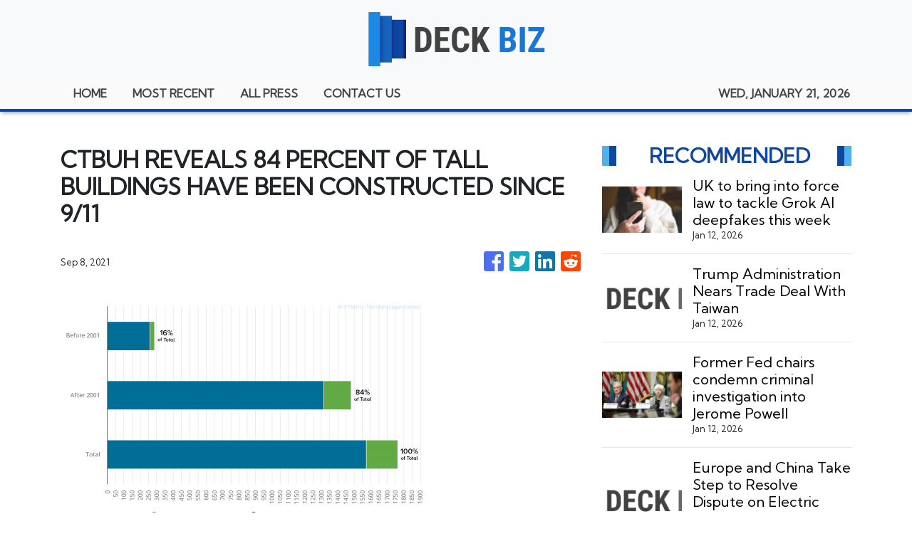

--- FILE ---
content_type: text/html
request_url: https://deckbiz.com/news/ctbuh-reveals-84-percent-of-tall-buildings-have-been-constructed-since-9-11/329711
body_size: 885
content:
<!DOCTYPE html>
<html lang="en">
  <head>
    <meta charset="utf-8" />
    <title>Deck Biz - International & Regional Business News Updates</title>
    <base href="/" />
    <meta name="title" content="Deck Biz - International & Regional Business News Updates" />
    <meta
      name="description"
      content="Our financial experts provide insights on the market about investment, trading stocks, currencies, as well as how to manage your personal finances."
    />
    <meta name="viewport" content="width=device-width, initial-scale=1" />
    <link rel="icon" type="image/x-icon" href="favicon.ico" />

    
    <meta property="og:title" content="Deck Biz - International & Regional Business News Updates" />
    <meta
      property="og:description"
      content="Our financial experts provide insights on the market about investment, trading stocks, currencies, as well as how to manage your personal finances."
    />
    <meta property="og:image" content="assets/img/logo.png" />
    <meta property="article:publisher" content="Deck Biz" />
    <meta property="article:author" content="Deck Biz" />
    <meta property="twitter:card" content="summary" />
    <meta property="twitter:title" content="Deck Biz - International & Regional Business News Updates" />
    <meta
      property="twitter:description"
      content="Our financial experts provide insights on the market about investment, trading stocks, currencies, as well as how to manage your personal finances."
    />
    <meta property="twitter:image" content="assets/img/logo.png" />

    <!-- Global site tag (gtag.js) - Google Analytics -->
    <script>
      (function (i, s, o, g, r, a, m) {
        i['GoogleAnalyticsObject'] = r;
        (i[r] =
          i[r] ||
          function () {
            (i[r].q = i[r].q || []).push(arguments);
          }),
          (i[r].l = 1 * new Date());
        (a = s.createElement(o)), (m = s.getElementsByTagName(o)[0]);
        a.async = 1;
        a.src = g;
        m.parentNode.insertBefore(a, m);
      })(window, document, 'script', 'https://www.google-analytics.com/analytics.js', 'ga');
      ga('create', 'UA-93857607-21', 'auto');
      ga('send', 'pageview');
    </script>
  <link rel="stylesheet" href="styles.8adedbbe6ccb7208087a.css"></head>
  <body>
    <app-root></app-root>
  <script src="runtime-es2015.6d9f219f532bfce5366a.js" type="module"></script><script src="runtime-es5.6d9f219f532bfce5366a.js" nomodule defer></script><script src="polyfills-es5.341d48ffc88eaeae911d.js" nomodule defer></script><script src="polyfills-es2015.95bb65e853d2781ac3bd.js" type="module"></script><script src="scripts.42798d122d276276a555.js" defer></script><script src="main-es2015.953978a1b0c8bbc1eedc.js" type="module"></script><script src="main-es5.953978a1b0c8bbc1eedc.js" nomodule defer></script></body>
</html>


--- FILE ---
content_type: application/javascript
request_url: https://deckbiz.com/5-es2015.b78d0fa1818f65e1c103.js
body_size: 49523
content:
(window.webpackJsonp=window.webpackJsonp||[]).push([[5],{XpXM:function(t,e,i){"use strict";i.r(e),i.d(e,"MainModule",(function(){return io}));var s=i("SVse"),n=i("s7LF"),o=i("8Y7J");let r=(()=>{class t{onMouseEnter(){const t=encodeURIComponent(window.location.href);switch(this.socialShare){case"fb":window.open("https://www.facebook.com/sharer/sharer.php?u="+t);break;case"tw":window.open("https://twitter.com/home?status="+t);break;case"in":window.open("https://www.linkedin.com/sharing/share-offsite/?url="+t);break;case"tr":window.open("https://www.tumblr.com/widgets/share/tool?canonicalUrl="+t);break;case"rd":window.open("https://reddit.com/submit?url="+t);break;case"pn":window.open("https://www.pinterest.com/pin/find/?url="+t)}}}return t.\u0275fac=function(e){return new(e||t)},t.\u0275dir=o.Ib({type:t,selectors:[["","socialShare",""]],hostBindings:function(t,e){1&t&&o.ac("click",(function(){return e.onMouseEnter()}))},inputs:{socialShare:"socialShare"}}),t})(),a=(()=>{class t{}return t.\u0275mod=o.Lb({type:t}),t.\u0275inj=o.Kb({factory:function(e){return new(e||t)},imports:[[]]}),t})();var c=i("iInd"),l=i("XNiG"),h=i("1G5W"),d=i("jpKy"),p=i("cUpR");let m=(()=>{class t{constructor(){this.logo="assets/img/logo.png"}checkPath(t){return t||this.logo}updateUrl(){this.src=this.logo,this.className="error-img"}}return t.\u0275fac=function(e){return new(e||t)},t.\u0275dir=o.Ib({type:t,selectors:[["img","src",""]],hostVars:3,hostBindings:function(t,e){1&t&&o.ac("error",(function(){return e.updateUrl()})),2&t&&(o.Vb("src",e.checkPath(e.src),o.sc),o.Db(e.className))},inputs:{src:"src"}}),t})();function u(t,e){if(1&t){const t=o.Tb();o.Sb(0,"div",3),o.Sb(1,"div",4),o.Sb(2,"div",5),o.Sb(3,"a",6),o.ac("click",(function(){o.qc(t);const i=e.$implicit;return o.ec().selectArticle(i)})),o.Ob(4,"img",7),o.Sb(5,"div",8),o.Sb(6,"div",9),o.Sb(7,"p",10),o.Sb(8,"span",11),o.zc(9),o.fc(10,"date"),o.Rb(),o.Rb(),o.Sb(11,"h5",12),o.zc(12),o.Rb(),o.Rb(),o.Rb(),o.Rb(),o.Rb(),o.Rb(),o.Rb()}if(2&t){const t=e.$implicit,i=o.ec();o.Bb(3),o.kc("routerLink",i.getArticlePath(t)),o.Bb(1),o.kc("src",i.getImageUrl(t.img_id,t.date_published,t.source_type,t.images),o.sc),o.Bb(5),o.Ac(o.gc(10,4,t.date_published)),o.Bb(3),o.Ac(t.title)}}let b=(()=>{class t{constructor(t){this.vnnService=t,this.siteNews=!0,this.articles=[]}ngOnInit(){}ngAfterViewInit(){this.siteNews&&!this.press?this.vnnService.handleSiteNews(this.categories,this.image,this.limit).then(t=>{this.articles=t}):!1===this.press?this.vnnService.fetchNews(this.categories,this.location,this.image,this.limit,this.offset).toPromise().then(t=>{this.articles=t}):this.vnnService.fetchPress(this.limit,this.offset).toPromise().then(t=>{this.articles=t})}selectArticle(t){this.vnnService.setOneArticle(t)}getImageUrl(t,e,i,s){let n=new Date("3-4-2020");return e=new Date(e),"rss"===i&&s?s:e>=n?"https://verticalcast.s3.amazonaws.com/photo/"+t+".jpg":"https://verticalcast.s3.amazonaws.com/photo/"+t+"-preview.jpg"}getArticlePath(t){let e=t.news_id;return null==e&&(e=t.id),this.press?"/news/"+t.slug+"/"+e:"rss"===t.source_type?"/story/"+t.slug+"/r"+e:"/story/"+t.slug+"/"+e}removeHtmlTag(t){return this.press?t.replace(/<[^>]*>?/gm,""):t}}return t.\u0275fac=function(e){return new(e||t)(o.Nb(d.a))},t.\u0275cmp=o.Hb({type:t,selectors:[["app-featured10b"]],inputs:{image:"image",categories:"categories",location:"location",limit:"limit",offset:"offset",press:"press",siteNews:"siteNews"},decls:3,vars:1,consts:[["id","featured",1,"featured","featured_10"],[1,"row"],["class","col-md-4 p-1 m-0",4,"ngFor","ngForOf"],[1,"col-md-4","p-1","m-0"],[1,"single-news"],[1,"view","zoom"],[3,"routerLink","click"],["alt","article.title",1,"d-block","centered-and-cropped","featured_10_img",3,"src"],[1,"mask","pattern-2","flex-center"],[1,"post-desc","carousel-caption"],[1,"post-data","text-white","mb-2"],[1,"publish-date","small","ml-2"],[1,"text-light","headline","h5-responsive"]],template:function(t,e){1&t&&(o.Sb(0,"section",0),o.Sb(1,"div",1),o.xc(2,u,13,6,"div",2),o.Rb(),o.Rb()),2&t&&(o.Bb(2),o.kc("ngForOf",e.articles))},directives:[s.k,c.d,m],pipes:[s.e],styles:[".view[_ngcontent-%COMP%]   .mask[_ngcontent-%COMP%]{position:absolute;top:0;right:0;bottom:0;left:0;width:100%;height:100%;overflow:hidden;background-attachment:fixed}.pattern-2[_ngcontent-%COMP%]{background:linear-gradient(180deg,rgba(255,250,245,0),rgba(0,0,0,.6951155462184874) 89%)}.featured_10_img[_ngcontent-%COMP%]{height:300px;width:100%}"]}),t})();function f(t,e){if(1&t&&o.Ob(0,"img",16),2&t){const t=o.ec(2).$implicit,e=o.ec(2);o.kc("src",e.getImageUrl(t.img_id,t.date_published,t.source_type,t.images),o.sc)("alt",t.title)}}function g(t,e){if(1&t&&(o.Sb(0,"p",17),o.zc(1),o.Rb()),2&t){const t=o.ec(2).$implicit,e=o.ec(2);o.Bb(1),o.Bc(" ",e.removeHtmlTag(t.summary)," ")}}function _(t,e){if(1&t){const t=o.Tb();o.Sb(0,"div",4),o.Sb(1,"div",5),o.Sb(2,"div",6),o.Sb(3,"a",7),o.ac("click",(function(){o.qc(t);const e=o.ec().$implicit;return o.ec(2).selectArticle(e)})),o.xc(4,f,1,2,"img",8),o.Ob(5,"div",9),o.Rb(),o.Rb(),o.Rb(),o.Sb(6,"div",10),o.Sb(7,"div",11),o.Sb(8,"div",12),o.Sb(9,"span",13),o.zc(10),o.fc(11,"date"),o.Rb(),o.Rb(),o.Sb(12,"a",7),o.ac("click",(function(){o.qc(t);const e=o.ec().$implicit;return o.ec(2).selectArticle(e)})),o.Sb(13,"h3",14),o.zc(14),o.Rb(),o.Rb(),o.xc(15,g,2,1,"p",15),o.Rb(),o.Rb(),o.Rb()}if(2&t){const t=o.ec().$implicit,e=o.ec(2);o.Bb(3),o.kc("routerLink",e.getArticlePath(t)),o.Bb(1),o.kc("ngIf",null!==t.img_id),o.Bb(6),o.Ac(o.gc(11,6,t.date_published)),o.Bb(2),o.kc("routerLink",e.getArticlePath(t)),o.Bb(2),o.Ac(t.title),o.Bb(1),o.kc("ngIf",t.summary)}}function v(t,e){if(1&t&&(o.Sb(0,"p",17),o.zc(1),o.Rb()),2&t){const t=o.ec(2).$implicit,e=o.ec(2);o.Bb(1),o.Bc(" ",e.removeHtmlTag(t.summary)," ")}}function y(t,e){if(1&t){const t=o.Tb();o.Sb(0,"div",4),o.Sb(1,"div",18),o.Sb(2,"div",11),o.Sb(3,"div",12),o.Sb(4,"span",13),o.zc(5),o.fc(6,"date"),o.Rb(),o.Rb(),o.Sb(7,"a",7),o.ac("click",(function(){o.qc(t);const e=o.ec().$implicit;return o.ec(2).selectArticle(e)})),o.Sb(8,"h3",14),o.zc(9),o.Rb(),o.Rb(),o.xc(10,v,2,1,"p",15),o.Rb(),o.Rb(),o.Rb()}if(2&t){const t=o.ec().$implicit,e=o.ec(2);o.Bb(5),o.Ac(o.gc(6,4,t.date_published)),o.Bb(2),o.kc("routerLink",e.getArticlePath(t)),o.Bb(2),o.Ac(t.title),o.Bb(1),o.kc("ngIf",t.summary)}}function w(t,e){if(1&t&&(o.Qb(0),o.xc(1,_,16,8,"div",3),o.xc(2,y,11,6,"div",3),o.Ob(3,"hr"),o.Pb()),2&t){const t=e.$implicit;o.Bb(1),o.kc("ngIf",t.images&&null!==t.img_id),o.Bb(1),o.kc("ngIf",!t.images)}}function k(t,e){if(1&t&&(o.Sb(0,"section",1),o.xc(1,w,4,2,"ng-container",2),o.Rb()),2&t){const t=o.ec();o.Bb(1),o.kc("ngForOf",t.articles)}}let x=(()=>{class t{constructor(t,e){this.vnnService=t,this.router=e,this.siteNews=!0,this.articles=[]}ngOnInit(){}ngOnChanges(t){t.press&&t.press.currentValue!==t.press.previousValue&&t.press.currentValue!==this.press?this.retrieveData(t.press.currentValue,this.categories,this.limit,this.offset,this.siteNews):t.categories&&t.categories.currentValue!==t.categories.previousValue?this.retrieveData(this.press,t.categories.currentValue,this.limit,this.offset,this.siteNews):void 0!==t.offset&&t.offset.currentValue>=0&&this.retrieveData(this.press,this.categories,this.limit,t.offset.currentValue,this.siteNews)}ngAfterViewInit(){}retrieveData(t,e,i,s,n){n&&!t?this.vnnService.handleSiteNews(e,this.image,this.limit).then(t=>{this.articles=t}):!0===t?this.vnnService.fetchPress(i,s).toPromise().then(t=>{this.articles=t}):this.vnnService.fetchNews(e,this.location,this.image,i,s).toPromise().then(t=>{this.articles=t})}selectArticle(t){this.vnnService.setOneArticle(t)}getImageUrl(t,e,i,s){let n=new Date("3-4-2020");return e=new Date(e),"rss"===i&&s?s:e>=n?"https://verticalcast.s3.amazonaws.com/photo/"+t+".jpg":"https://verticalcast.s3.amazonaws.com/photo/"+t+"-preview.jpg"}getArticlePath(t){let e=t.news_id;return null==e&&(e=t.id),!0===this.press?"/news/"+t.slug+"/"+e:"rss"===t.source_type?"/story/"+t.slug+"/r"+e:"/story/"+t.slug+"/"+e}removeHtmlTag(t){return this.press?(t=(t=(t=t.replace(/&ldquo;/g,'"')).replace(/&rdquo;/g,'"')).replace(/&nbsp;/g," ")).replace(/<[^>]*>?/gm,""):t}}return t.\u0275fac=function(e){return new(e||t)(o.Nb(d.a),o.Nb(c.b))},t.\u0275cmp=o.Hb({type:t,selectors:[["app-news-listing1"]],inputs:{image:"image",categories:"categories",location:"location",limit:"limit",offset:"offset",press:"press",siteNews:"siteNews"},features:[o.zb],decls:1,vars:1,consts:[["class","news-listing news-listing_1",4,"ngIf"],[1,"news-listing","news-listing_1"],[4,"ngFor","ngForOf"],["class","single-news row align-items-center my-3 my-lg-4",4,"ngIf"],[1,"single-news","row","align-items-center","my-3","my-lg-4"],[1,"col-4","col-lg-5","col-xl-4","pr-0","pr-lg-3"],[1,"view","overlay"],[3,"routerLink","click"],["class","w-100 centered-and-cropped",3,"src","alt",4,"ngIf"],[1,"mask","rgba-black-slight"],[1,"col-8","col-lg-7","col-xl-8","px-lg-4"],[1,"post-desc"],[1,"post-data","align-items-center","mb-2"],[1,"publish-date","small"],[1,"headline","h3-responsive","mb-0","mb-lg-3"],["class","summary dark-grey-text text-truncate",4,"ngIf"],[1,"w-100","centered-and-cropped",3,"src","alt"],[1,"summary","dark-grey-text","text-truncate"],[1,"col-12"]],template:function(t,e){1&t&&o.xc(0,k,2,1,"section",0),2&t&&o.kc("ngIf",e.articles)},directives:[s.l,s.k,c.d,m],pipes:[s.e],styles:[""]}),t})();function S(t,e){if(1&t&&o.Ob(0,"img",16),2&t){const t=o.ec(3).$implicit,e=o.ec(2);o.kc("src",e.getImageUrl(t.img_id,t.date_published,t.source_type,t.images),o.sc)}}function O(t,e){if(1&t){const t=o.Tb();o.Sb(0,"div",12),o.Sb(1,"div",13),o.xc(2,S,1,1,"img",14),o.Sb(3,"a",8),o.ac("click",(function(){o.qc(t);const e=o.ec(2).$implicit;return o.ec(2).selectArticle(e)})),o.Ob(4,"div",15),o.Rb(),o.Rb(),o.Rb()}if(2&t){const t=o.ec(2).$implicit,e=o.ec(2);o.Bb(2),o.kc("ngIf",null!==t.img_id),o.Bb(1),o.kc("routerLink",e.getArticlePath(t))}}function C(t,e){if(1&t){const t=o.Tb();o.Qb(0),o.Sb(1,"div",4),o.xc(2,O,5,2,"div",5),o.Sb(3,"div",6),o.Sb(4,"div",7),o.Sb(5,"a",8),o.ac("click",(function(){o.qc(t);const e=o.ec().$implicit;return o.ec(2).selectArticle(e)})),o.Sb(6,"h5",9),o.zc(7),o.Rb(),o.Rb(),o.Sb(8,"div",10),o.Sb(9,"span",11),o.zc(10),o.fc(11,"date"),o.Rb(),o.Rb(),o.Rb(),o.Rb(),o.Rb(),o.Ob(12,"hr"),o.Pb()}if(2&t){const t=o.ec().$implicit,e=o.ec(2);o.Bb(2),o.kc("ngIf",!e.press),o.Bb(1),o.kc("ngClass",!e.press&&t.img_id?"col-8 col-md-12 col-lg-8":"col-12"),o.Bb(2),o.kc("routerLink",e.getArticlePath(t)),o.Bb(2),o.Ac(t.title),o.Bb(3),o.Ac(o.gc(11,5,t.date_published))}}function R(t,e){if(1&t&&(o.Sb(0,"div"),o.xc(1,C,13,7,"ng-container",3),o.Rb()),2&t){const t=e.$implicit,i=o.ec(2);o.Bb(1),o.kc("ngIf",t.id!==i.currentArticleId)}}function I(t,e){if(1&t&&(o.Sb(0,"section",1),o.xc(1,R,2,1,"div",2),o.Rb()),2&t){const t=o.ec();o.Bb(1),o.kc("ngForOf",t.articles)}}let E=(()=>{class t{constructor(t,e){this.vnnService=t,this.cdRef=e,this.categories="",this.location="",this.siteNews=!0,this.press=!1,this.articles=[]}ngOnInit(){}ngAfterViewInit(){""==this.categories&&""==this.location?this.press?this.vnnService.fetchPress(this.limit,this.offset).toPromise().then(t=>{this.articles=t}):this.vnnService.siteData$.subscribe(t=>{t&&(this.siteNews?this.vnnService.handleSiteNews(t.categories,this.image,this.limit).then(t=>{this.articles=t}):this.vnnService.fetchNews(t.categories,t.region,this.image,this.limit,this.offset).toPromise().then(t=>{this.articles=t}))}):this.siteNews?this.vnnService.siteData$.subscribe(t=>{t&&this.siteNews&&this.vnnService.handleSiteNews(t.categories,this.image,this.limit).then(t=>{this.articles=t})}):this.vnnService.fetchNews(this.categories,this.location,this.image,this.limit,this.offset).toPromise().then(t=>{this.articles=t})}selectArticle(t){this.vnnService.setOneArticle(t)}getImageUrl(t,e,i,s){let n=new Date("3-4-2020");return e=new Date(e),"rss"===i&&s?s:e>=n?"https://verticalcast.s3.amazonaws.com/photo/"+t+".jpg":"https://verticalcast.s3.amazonaws.com/photo/"+t+"-preview.jpg"}getArticlePath(t){let e=t.news_id;return null==e&&(e=t.id),this.press?"/news/"+t.slug+"/"+e:"rss"===t.source_type?"/story/"+t.slug+"/r"+e:"/story/"+t.slug+"/"+e}}return t.\u0275fac=function(e){return new(e||t)(o.Nb(d.a),o.Nb(o.h))},t.\u0275cmp=o.Hb({type:t,selectors:[["app-sidebar-listing2"]],inputs:{image:"image",categories:"categories",location:"location",limit:"limit",offset:"offset",siteNews:"siteNews",currentArticleId:"currentArticleId",press:"press"},decls:1,vars:1,consts:[["id","sidebar","class","sidebar sidebar_listing_2 mb-4",4,"ngIf"],["id","sidebar",1,"sidebar","sidebar_listing_2","mb-4"],[4,"ngFor","ngForOf"],[4,"ngIf"],[1,"single-news","row","align-items-center"],["class","col-4 col-md-12 col-lg-4 pr-0 pr-md-3 pr-lg-0 mb-1 mb-lg-0",4,"ngIf"],[3,"ngClass"],[1,"post-desc"],[3,"routerLink","click"],[1,"headline","h5-responsive","mb-0"],[1,"post-data"],[1,"publish-date","small"],[1,"col-4","col-md-12","col-lg-4","pr-0","pr-md-3","pr-lg-0","mb-1","mb-lg-0"],[1,"view","overlay"],["class","w-100 centered-and-cropped",3,"src",4,"ngIf"],[1,"mask","rgba-black-light"],[1,"w-100","centered-and-cropped",3,"src"]],template:function(t,e){1&t&&o.xc(0,I,2,1,"section",0),2&t&&o.kc("ngIf",e.articles[0])},directives:[s.l,s.k,s.j,c.d,m],pipes:[s.e],styles:[""]}),t})(),A=(()=>{class t{constructor(t){this.domSanitizer=t}transform(t){return this.domSanitizer.bypassSecurityTrustHtml(t)}}return t.\u0275fac=function(e){return new(e||t)(o.Nb(p.b))},t.\u0275pipe=o.Mb({name:"sanitizeHtml",type:t,pure:!0}),t})(),P=(()=>{class t{constructor(t){this.vnnService=t,this.ngUnsubscribe=new l.a,this.mode="banner",this.content=""}ngOnInit(){this.vnnService.staticBanner$.pipe(Object(h.a)(this.ngUnsubscribe)).subscribe(t=>{t?this.content=t:this.vnnService.fetchStaticContent(this.mode).toPromise().then(t=>{this.vnnService.setStaticPages(this.mode,t),this.content=t})})}ngOnDestroy(){this.ngUnsubscribe.next(),this.ngUnsubscribe.complete()}}return t.\u0275fac=function(e){return new(e||t)(o.Nb(d.a))},t.\u0275cmp=o.Hb({type:t,selectors:[["app-banner"]],decls:2,vars:3,consts:[[3,"innerHTML"]],template:function(t,e){1&t&&(o.Ob(0,"div",0),o.fc(1,"sanitizeHtml")),2&t&&o.kc("innerHTML",o.gc(1,1,e.content),o.rc)},pipes:[A],styles:[""]}),t})();function D(t,e){if(1&t&&(o.Sb(0,"main",1),o.Sb(1,"section"),o.Sb(2,"div",2),o.Sb(3,"div",3),o.Sb(4,"div",4),o.Ob(5,"app-featured10b",5),o.Rb(),o.Rb(),o.Rb(),o.Rb(),o.Sb(6,"div",2),o.Sb(7,"div",3),o.Sb(8,"div",6),o.Sb(9,"div",7),o.Sb(10,"h4",8),o.zc(11,"Recent News"),o.Rb(),o.Rb(),o.Ob(12,"app-news-listing1",9),o.Rb(),o.Sb(13,"div",10),o.Sb(14,"div",11),o.Sb(15,"h4",8),o.zc(16,"All Press"),o.Rb(),o.Rb(),o.Ob(17,"app-sidebar-listing2",12),o.Rb(),o.Rb(),o.Sb(18,"div",13),o.Sb(19,"div",4),o.Ob(20,"app-banner"),o.Rb(),o.Rb(),o.Rb(),o.Rb()),2&t){const t=o.ec();o.Bb(5),o.kc("image",!0)("categories",t.categories)("location",t.region)("limit",6)("offset",0)("press",!1),o.Bb(7),o.kc("image",!0)("categories",t.categories)("location",t.region)("limit",30)("siteNews",!0)("press",!1),o.Bb(5),o.kc("image",!0)("limit",20)("press",!0)}}let T=(()=>{class t{constructor(t,e,i){this.vnnService=t,this.titleService=e,this.metaTagService=i,this.ngUnsubscribe=new l.a}ngOnInit(){this.titleService.setTitle("Deck Biz - International & Regional Business News Updates"),this.metaTagService.updateTag({name:"description",content:"Our financial experts provide insights on the market about investment, trading stocks, currencies, as well as how to manage your personal finances."}),this.vnnService.siteData$.pipe(Object(h.a)(this.ngUnsubscribe)).subscribe(t=>{t&&(this.categories=t.categories,this.region=t.region,this.categoriesName=t.catName)})}ngOnDestroy(){this.vnnService.resetDisplayedNews(),this.vnnService.destroyResetSubscription(),this.ngUnsubscribe.next(),this.ngUnsubscribe.complete()}}return t.\u0275fac=function(e){return new(e||t)(o.Nb(d.a),o.Nb(p.e),o.Nb(p.d))},t.\u0275cmp=o.Hb({type:t,selectors:[["app-home"]],decls:1,vars:1,consts:[["class","home my-5",4,"ngIf"],[1,"home","my-5"],[1,"container"],[1,"row","mb-4"],[1,"col-12"],[3,"image","categories","location","limit","offset","press"],[1,"col-8"],[1,"section-heading"],[1,"h4-responsive"],[3,"image","categories","location","limit","siteNews","press"],[1,"col-4"],[1,"side-heading"],[3,"image","limit","press"],[1,"row","mb-5"]],template:function(t,e){1&t&&o.xc(0,D,21,15,"main",0),2&t&&o.kc("ngIf",void 0!==e.categories&&void 0!==e.region)},directives:[s.l,b,x,E,P],styles:[""]}),t})(),z=(()=>{class t{constructor(t,e,i){this.vnnService=t,this.titleService=e,this.metaTagService=i,this.ngUnsubscribe=new l.a,this.mode="terms",this.content=""}ngOnInit(){this.titleService.setTitle(this.vnnService.getDomainName()+" - Terms of Service"),this.vnnService.staticTerms$.pipe(Object(h.a)(this.ngUnsubscribe)).subscribe(t=>{t?this.content=t:this.vnnService.fetchStaticContent(this.mode).toPromise().then(t=>{this.vnnService.setStaticPages(this.mode,t),this.content=t})})}ngOnDestroy(){this.ngUnsubscribe.next(),this.ngUnsubscribe.complete()}}return t.\u0275fac=function(e){return new(e||t)(o.Nb(d.a),o.Nb(p.e),o.Nb(p.d))},t.\u0275cmp=o.Hb({type:t,selectors:[["app-terms"]],decls:8,vars:3,consts:[[1,"container"],[1,"row","my-5"],[1,"col-12"],[1,"section-heading","mb-4"],[1,"h4-responsive"],[1,"text-justify",3,"innerHTML"]],template:function(t,e){1&t&&(o.Sb(0,"div",0),o.Sb(1,"div",1),o.Sb(2,"div",2),o.Sb(3,"div",3),o.Sb(4,"h4",4),o.zc(5,"Terms Of Service"),o.Rb(),o.Rb(),o.Ob(6,"div",5),o.fc(7,"sanitizeHtml"),o.Rb(),o.Rb(),o.Rb()),2&t&&(o.Bb(6),o.kc("innerHTML",o.gc(7,1,e.content),o.rc))},pipes:[A],styles:[""]}),t})(),B=(()=>{class t{constructor(t,e,i){this.vnnService=t,this.titleService=e,this.metaTagService=i,this.ngUnsubscribe=new l.a,this.mode="privacy",this.content=""}ngOnInit(){this.titleService.setTitle(this.vnnService.getDomainName()+" - Privacy Policy"),this.vnnService.staticPrivacy$.pipe(Object(h.a)(this.ngUnsubscribe)).subscribe(t=>{t?this.content=t:this.vnnService.fetchStaticContent(this.mode).toPromise().then(t=>{this.vnnService.setStaticPages(this.mode,t),this.content=t})})}ngOnDestroy(){this.ngUnsubscribe.next(),this.ngUnsubscribe.complete()}}return t.\u0275fac=function(e){return new(e||t)(o.Nb(d.a),o.Nb(p.e),o.Nb(p.d))},t.\u0275cmp=o.Hb({type:t,selectors:[["app-privacy"]],decls:8,vars:3,consts:[[1,"container"],[1,"row","my-5"],[1,"col-12"],[1,"section-heading","mb-4"],[1,"h4-responsive"],[1,"text-justify",3,"innerHTML"]],template:function(t,e){1&t&&(o.Sb(0,"div",0),o.Sb(1,"div",1),o.Sb(2,"div",2),o.Sb(3,"div",3),o.Sb(4,"h4",4),o.zc(5,"Privacy Policy"),o.Rb(),o.Rb(),o.Ob(6,"div",5),o.fc(7,"sanitizeHtml"),o.Rb(),o.Rb(),o.Rb()),2&t&&(o.Bb(6),o.kc("innerHTML",o.gc(7,1,e.content),o.rc))},pipes:[A],styles:[""]}),t})();var N=i("pLZG"),L=i("eIep");function j(t,e){if(1&t&&o.Ob(0,"img",13),2&t){const t=o.ec(2).$implicit,e=o.ec();o.kc("src",e.getImageUrl(t.img_id,t.date_published,t.source_type,t.images),o.sc)("alt",t.title)}}function M(t,e){if(1&t){const t=o.Tb();o.Sb(0,"div",4),o.Sb(1,"div",5),o.xc(2,j,1,2,"img",6),o.Sb(3,"a",7),o.ac("click",(function(){o.qc(t);const e=o.ec().$implicit;return o.ec().selectArticle(e)})),o.Ob(4,"div",8),o.Rb(),o.Rb(),o.Sb(5,"div",9),o.Sb(6,"p",10),o.Sb(7,"span",11),o.zc(8),o.fc(9,"date"),o.Rb(),o.Rb(),o.Sb(10,"a",7),o.ac("click",(function(){o.qc(t);const e=o.ec().$implicit;return o.ec().selectArticle(e)})),o.Sb(11,"h5",12),o.zc(12),o.Rb(),o.Rb(),o.Rb(),o.Rb()}if(2&t){const t=o.ec().$implicit,e=o.ec();o.Bb(2),o.kc("ngIf",null!==t.img_id),o.Bb(1),o.kc("routerLink",e.getArticlePath(t)),o.Bb(5),o.Ac(o.gc(9,5,t.date_published)),o.Bb(2),o.kc("routerLink",e.getArticlePath(t)),o.Bb(2),o.Ac(t.title)}}function F(t,e){if(1&t&&(o.Qb(0),o.xc(1,M,13,7,"div",3),o.Pb()),2&t){const t=e.$implicit,i=o.ec();o.Bb(1),o.kc("ngIf",t.id!==i.currentArticleId)}}let V=(()=>{class t{constructor(t,e){this.vnnService=t,this.cdRef=e,this.categories="",this.location="",this.siteNews=!0,this.articles=[]}ngOnInit(){}ngAfterViewInit(){""==this.categories&&""==this.location?this.vnnService.siteData$.subscribe(t=>{t&&(this.siteNews?this.vnnService.handleSiteNews(t.categories,this.image,this.limit).then(t=>{this.articles=t}):this.vnnService.fetchNews(t.categories,t.region,this.image,this.limit,this.offset).toPromise().then(t=>{this.articles=t}))}):this.siteNews?this.vnnService.siteData$.subscribe(t=>{t&&this.siteNews&&this.vnnService.handleSiteNews(t.categories,this.image,this.limit).then(t=>{this.articles=t})}):this.vnnService.fetchNews(this.categories,this.location,this.image,this.limit,this.offset).toPromise().then(t=>{this.articles=t})}selectArticle(t){this.vnnService.setOneArticle(t)}getImageUrl(t,e,i,s){let n=new Date("3-4-2020");return e=new Date(e),"rss"===i&&s?s:e>=n?"https://verticalcast.s3.amazonaws.com/photo/"+t+".jpg":"https://verticalcast.s3.amazonaws.com/photo/"+t+"-preview.jpg"}getArticlePath(t){let e=t.news_id;return null==e&&(e=t.id),"rss"===t.source_type?"/story/"+t.slug+"/r"+e:"/story/"+t.slug+"/"+e}}return t.\u0275fac=function(e){return new(e||t)(o.Nb(d.a),o.Nb(o.h))},t.\u0275cmp=o.Hb({type:t,selectors:[["app-list-breaker1e"]],inputs:{image:"image",categories:"categories",location:"location",limit:"limit",offset:"offset",siteNews:"siteNews",currentArticleId:"currentArticleId"},decls:3,vars:1,consts:[["id","listbreaker",1,"listbreaker","listbreaker_1e"],[1,"row"],[4,"ngFor","ngForOf"],["class","single-news mb-4 p-3 col-4",4,"ngIf"],[1,"single-news","mb-4","p-3","col-4"],[1,"view","overlay"],["class","w-100 mb-2 centered-and-cropped","style","height: 171px",3,"src","alt",4,"ngIf"],[3,"routerLink","click"],[1,"mask","rgba-white-slight"],[1,"post-desc"],[1,"post-data","align-items-center","mb-2"],[1,"publish-date","small"],[1,"headline","h5-responsive"],[1,"w-100","mb-2","centered-and-cropped",2,"height","171px",3,"src","alt"]],template:function(t,e){1&t&&(o.Sb(0,"section",0),o.Sb(1,"div",1),o.xc(2,F,2,1,"ng-container",2),o.Rb(),o.Rb()),2&t&&(o.Bb(2),o.kc("ngForOf",e.articles))},directives:[s.k,s.l,c.d,m],pipes:[s.e],styles:[""]}),t})();function W(t,e){if(1&t&&(o.Sb(0,"div",28),o.Ob(1,"img",29),o.Rb()),2&t){const t=o.ec(3);o.Bb(1),o.lc("alt",t.article.title),o.kc("src",t.getImageUrl(t.article.img_id,t.article.date_published),o.sc)}}function H(t,e){if(1&t&&(o.Sb(0,"section",30),o.Sb(1,"div",31),o.Sb(2,"p",32),o.Sb(3,"em"),o.zc(4),o.Rb(),o.Rb(),o.Rb(),o.Rb()),2&t){const t=o.ec(3);o.Bb(4),o.Ac(t.article.summary)}}function q(t,e){if(1&t&&(o.Sb(0,"div",9),o.Sb(1,"div",10),o.Sb(2,"h1",11),o.zc(3),o.Rb(),o.Rb(),o.xc(4,W,2,2,"div",12),o.Sb(5,"div",13),o.Sb(6,"p"),o.Sb(7,"small"),o.Ob(8,"span",14),o.Sb(9,"span",15),o.zc(10),o.fc(11,"date"),o.Rb(),o.Rb(),o.Rb(),o.Sb(12,"div",16),o.Sb(13,"span",17),o.Sb(14,"small"),o.zc(15,"Share"),o.Rb(),o.Rb(),o.Sb(16,"ul",18),o.Sb(17,"li",19),o.Sb(18,"a",20),o.Ob(19,"i",21),o.Rb(),o.Rb(),o.Sb(20,"li",19),o.Sb(21,"a",20),o.Ob(22,"i",22),o.Rb(),o.Rb(),o.Sb(23,"li",19),o.Sb(24,"a",20),o.Ob(25,"i",23),o.Rb(),o.Rb(),o.Rb(),o.Rb(),o.Rb(),o.xc(26,H,5,1,"section",24),o.Ob(27,"div",25),o.fc(28,"sanitizeHtml"),o.Sb(29,"div",26),o.Sb(30,"h4",7),o.zc(31,"More News"),o.Rb(),o.Rb(),o.Ob(32,"app-list-breaker1e",27),o.Rb()),2&t){const t=o.ec(2);o.Bb(3),o.Ac(t.article.title),o.Bb(1),o.kc("ngIf",t.article.images&&t.article.img_id),o.Bb(6),o.Ac(o.gc(11,10,t.article.date_published)),o.Bb(16),o.kc("ngIf",null!==t.article.summary),o.Bb(1),o.kc("innerHTML",o.gc(28,12,t.article.content),o.rc),o.Bb(5),o.kc("image",!0)("categories",t.categories)("location",t.region)("limit",40)("currentArticleId",(null==t.article?null:t.article.id)||t.id)}}function Y(t,e){if(1&t&&(o.Qb(0),o.Sb(1,"div",3),o.xc(2,q,33,14,"div",4),o.Sb(3,"div",5),o.Sb(4,"div",6),o.Sb(5,"h4",7),o.zc(6,"Recommended"),o.Rb(),o.Rb(),o.Ob(7,"app-sidebar-listing2",8),o.Rb(),o.Rb(),o.Pb()),2&t){const t=o.ec();o.Bb(2),o.kc("ngIf",void 0!==t.article),o.Bb(5),o.kc("image",!0)("limit",20)("offset",0)("currentArticleId",(null==t.article?null:t.article.id)||t.id)}}function U(t,e){if(1&t&&(o.Sb(0,"section",30),o.Sb(1,"div",34),o.Sb(2,"p"),o.zc(3),o.Rb(),o.Sb(4,"a",35),o.zc(5,"Read full article"),o.Rb(),o.Rb(),o.Rb()),2&t){const t=o.ec(3);o.Bb(3),o.Bc(" ",t.getSnippetFromContent(t.article.summary)," "),o.Bb(1),o.kc("href",t.getArticlePath(t.article),o.sc)}}function X(t,e){if(1&t&&(o.Sb(0,"div",9),o.Sb(1,"div",10),o.Sb(2,"h1",11),o.zc(3),o.Rb(),o.Rb(),o.Sb(4,"div",33),o.Sb(5,"div"),o.Sb(6,"small"),o.Sb(7,"span",14),o.zc(8),o.Rb(),o.Sb(9,"span",15),o.zc(10),o.fc(11,"date"),o.Rb(),o.Rb(),o.Rb(),o.Rb(),o.xc(12,U,6,2,"section",24),o.Sb(13,"div",26),o.Sb(14,"h4",7),o.zc(15,"More News"),o.Rb(),o.Rb(),o.Ob(16,"app-list-breaker1e",27),o.Rb()),2&t){const t=o.ec(2);o.Bb(3),o.Ac(t.article.title),o.Bb(5),o.Bc("",t.article.source," - "),o.Bb(2),o.Ac(o.gc(11,9,t.article.date_published)),o.Bb(2),o.kc("ngIf",null!==t.article.summary),o.Bb(4),o.kc("image",!0)("categories",t.categories)("location",t.region)("limit",40)("currentArticleId",(null==t.article?null:t.article.id)||t.id)}}function K(t,e){if(1&t&&(o.Sb(0,"div",3),o.xc(1,X,17,11,"div",4),o.Sb(2,"div",5),o.Sb(3,"div",6),o.Sb(4,"h4",7),o.zc(5,"Recommended"),o.Rb(),o.Rb(),o.Ob(6,"app-sidebar-listing2",8),o.Rb(),o.Rb()),2&t){const t=o.ec();o.Bb(1),o.kc("ngIf",void 0!==t.article),o.Bb(5),o.kc("image",!0)("limit",20)("offset",0)("currentArticleId",(null==t.article?null:t.article.id)||t.id)}}let G=(()=>{class t{constructor(t,e,i,s,n){this.route=t,this.router=e,this.vnnService=i,this.titleService=s,this.metaTagService=n,this.ngUnsubscribe=new l.a}ngOnInit(){this.route.paramMap.pipe(Object(N.a)(t=>{const e=Boolean(t.get("id"));return e||this.router.navigateByUrl("*"),e}),Object(L.a)(t=>(this.id=t.get("id"),t.get("headline"),"r"===this.id[0]?this.vnnService.fetchOneArticle("rss",this.id.slice(1)):this.vnnService.fetchOneArticle("news",this.id))),Object(h.a)(this.ngUnsubscribe)).subscribe(t=>{const[e]=t;this.isShowingSnippet="r"===this.id[0],this.vnnService.resetDisplayedNews(),e?(this.article=e,this.titleService.setTitle(e.title),this.metaTagService.updateTag({property:"og:title",content:e.title}),this.metaTagService.updateTag({property:"twitter:title",content:e.title}),this.metaTagService.updateTag({name:"description",content:this.article.summary}),this.metaTagService.updateTag({property:"og:description",content:this.article.summary}),this.metaTagService.updateTag({property:"twitter:description",content:this.article.summary}),window.scrollTo(0,0)):this.router.navigateByUrl("error").catch(t=>{console.log(t)})}),this.vnnService.siteData$.pipe(Object(h.a)(this.ngUnsubscribe)).subscribe(t=>{t&&(this.categories=t.categories,this.region=t.region)})}getImageUrl(t,e){let i=new Date("3-4-2020");return(e=new Date(e))>=i?"https://verticalcast.s3.amazonaws.com/photo/"+t+".jpg":"https://verticalcast.s3.amazonaws.com/photo/"+t+"-preview.jpg"}getSnippetFromContent(t){const e=t.trim().split(" "),i=e.slice(0,200);let s=e.slice(0,200).join(" ");return i.length<e.length&&(s+="..."),s}getArticlePath(t){let e=t.news_id;return null==e&&(e=t.id),t.link}ngOnDestroy(){this.vnnService.resetDisplayedNews(),this.vnnService.destroyResetSubscription(),this.ngUnsubscribe.next(),this.ngUnsubscribe.complete()}}return t.\u0275fac=function(e){return new(e||t)(o.Nb(c.a),o.Nb(c.b),o.Nb(d.a),o.Nb(p.e),o.Nb(p.d))},t.\u0275cmp=o.Hb({type:t,selectors:[["app-news"]],decls:4,vars:2,consts:[[1,"container"],[4,"ngIf","ngIfElse"],["snippetView",""],[1,"row","my-4"],["class","col-8",4,"ngIf"],[1,"col-4"],[1,"side-heading"],[1,"h4-responsive"],[3,"image","limit","offset","currentArticleId"],[1,"col-8"],[1,"article-heading","mb-4"],[1,"h2","font-weight-bold"],["class","featured-image",4,"ngIf"],[1,"d-flex","align-items-center","justify-content-between","my-3"],["id","author",1,"font-weight-bold","grey-text"],["id","publish-date"],[1,"social-counters","mr-3"],[1,"text-uppercase"],[1,"post_share_list","pl-2"],[1,"post_share_item","pl-2"],["href","#"],[1,"fab","fa-facebook","fa-fw","blue-text"],[1,"fab","fa-twitter","fa-fw","blue-text"],[1,"fab","fa-linkedin","fa-fw","blue-text"],["id","section-summary mb-3",4,"ngIf"],[1,"text-justify",3,"innerHTML"],[1,"section-heading","my-3"],[3,"image","categories","location","limit","currentArticleId"],[1,"featured-image"],[1,"d-block","w-100","centered-and-cropped",3,"src","alt"],["id","section-summary mb-3"],["id","summary",1,"grey","lighten-5","p-4","mb-3"],[1,"mb-0"],[1,"justify-content-between","my-3"],["id","summary"],["target","_blank",1,"article-link",3,"href"]],template:function(t,e){if(1&t&&(o.Sb(0,"div",0),o.xc(1,Y,8,5,"ng-container",1),o.xc(2,K,7,5,"ng-template",null,2,o.yc),o.Rb()),2&t){const t=o.oc(3);o.Bb(1),o.kc("ngIf",!e.isShowingSnippet)("ngIfElse",t)}},directives:[s.l,E,V,m],pipes:[s.e,A],styles:[""]}),t})(),$=(()=>{class t{transform(t,e=200){if(!t)return t;let i=document.createElement("div");i.innerHTML=t;const s=i.querySelectorAll("p");let n="";s.forEach((t,e)=>{(0===e||n.trim().split(" ").length<10)&&(n+=t.textContent)});const o=n.match(/\/PressAdvantage\/\s*-\s*(.*)|\/MarketersMEDIA\/\s*-\s*(.*)|\/PressCable\/\s*-\s*(.*)|\(Issuewire\.com\)\s*-\s*(.*)| - (\w+ \d+(?:st|nd|rd|th)?, \d+) - PRLog -- (.*)| - (\w+ \d+(?:st|nd|rd|th)?, \d+)\s*- (.*)| - (\w+ \d+(?:st|nd|rd|th)?, \d+)\s*\u2014 (.*)/);if(o&&o.length>1){let t="";o.slice(1).map(e=>{e&&(t=e.trim())});const i=t.split(".")[0].trim().split(" "),s=i.slice(0,e);let n=i.slice(0,e).join(" ");return s.length<i.length&&(n+="..."),n}return n}}return t.\u0275fac=function(e){return new(e||t)},t.\u0275pipe=o.Mb({name:"extractSnippet",type:t,pure:!0}),t})();function Z(t,e){if(1&t&&(o.Sb(0,"div",26),o.Ob(1,"img",27),o.Rb()),2&t){const t=o.ec(2);o.Bb(1),o.lc("alt",t.article.title),o.kc("src",t.getImageUrl(t.article.img_id,t.article.date_published),o.sc)}}function J(t,e){if(1&t&&(o.Sb(0,"div",9),o.Sb(1,"div",10),o.Sb(2,"h1",11),o.zc(3),o.Rb(),o.Rb(),o.xc(4,Z,2,2,"div",12),o.Sb(5,"div",13),o.Sb(6,"p"),o.Sb(7,"small"),o.Ob(8,"span",14),o.Sb(9,"span",15),o.zc(10),o.fc(11,"date"),o.Rb(),o.Rb(),o.Rb(),o.Sb(12,"div",16),o.Sb(13,"ul",17),o.Sb(14,"li",18),o.Sb(15,"a",19),o.Ob(16,"i",20),o.Rb(),o.Rb(),o.Sb(17,"li",18),o.Sb(18,"a",19),o.Ob(19,"i",21),o.Rb(),o.Rb(),o.Sb(20,"li",18),o.Sb(21,"a",19),o.Ob(22,"i",22),o.Rb(),o.Rb(),o.Sb(23,"li",18),o.Sb(24,"a",19),o.Ob(25,"i",23),o.Rb(),o.Rb(),o.Rb(),o.Rb(),o.Rb(),o.Ob(26,"div",24),o.fc(27,"sanitizeHtml"),o.Sb(28,"div",25),o.Sb(29,"h4",5),o.zc(30,"More News"),o.Rb(),o.Rb(),o.Ob(31,"app-list-breaker1e",7),o.Rb()),2&t){const t=o.ec();o.Bb(3),o.Ac(t.article.title),o.Bb(1),o.kc("ngIf",t.article.images&&t.article.img_id),o.Bb(6),o.Ac(o.gc(11,12,t.article.date_published)),o.Bb(5),o.kc("socialShare","fb"),o.Bb(3),o.kc("socialShare","tw"),o.Bb(3),o.kc("socialShare","in"),o.Bb(3),o.kc("socialShare","rd"),o.Bb(2),o.kc("innerHTML",o.gc(27,14,t.article.content),o.rc),o.Bb(5),o.kc("image",!0)("limit",40)("siteNews",!0)("currentArticleId",(null==t.article?null:t.article.id)||t.id)}}let Q=(()=>{class t{constructor(t,e,i,s,n){this.route=t,this.router=e,this.vnnService=i,this.titleService=s,this.metaTagService=n,this.ngUnsubscribe=new l.a}ngOnInit(){this.vnnService.selectedArticle$.pipe(Object(h.a)(this.ngUnsubscribe)).subscribe(t=>{if(t){if(this.titleService.setTitle(t.title),this.metaTagService.updateTag({property:"og:title",content:t.title}),this.metaTagService.updateTag({property:"twitter:title",content:t.title}),t.summary)this.metaTagService.updateTag({name:"description",content:t.summary}),this.metaTagService.updateTag({property:"og:description",content:t.summary}),this.metaTagService.updateTag({property:"twitter:description",content:t.summary});else{let e=(new $).transform(t.content);this.metaTagService.updateTag({name:"description",content:e}),this.metaTagService.updateTag({property:"og:description",content:e}),this.metaTagService.updateTag({property:"twitter:description",content:e})}this.article=t}else this.route.paramMap.subscribe(t=>{t.get("headline"),this.id=t.get("id"),this.id?this.vnnService.fetchOneArticle("press",this.id).pipe(Object(h.a)(this.ngUnsubscribe)).subscribe(t=>{if(t[0]){if(this.titleService.setTitle(t[0].title),this.metaTagService.updateTag({property:"og:title",content:t[0].title}),this.metaTagService.updateTag({property:"twitter:title",content:t[0].title}),t[0].summary)this.metaTagService.updateTag({name:"description",content:t[0].summary}),this.metaTagService.updateTag({property:"og:description",content:t[0].summary}),this.metaTagService.updateTag({property:"twitter:description",content:t[0].summary});else{let e=(new $).transform(t[0].content);this.metaTagService.updateTag({name:"description",content:e}),this.metaTagService.updateTag({property:"og:description",content:e}),this.metaTagService.updateTag({property:"twitter:description",content:e})}this.article=t[0]}else this.router.navigateByUrl("error")}):this.router.navigateByUrl("*")})}),window.scrollTo(0,0),this.vnnService.siteData$.pipe().subscribe(t=>{t&&(this.categories=t.categories,this.region=t.region)})}getImageUrl(t,e){let i=new Date("3-4-2020");return(e=new Date(e))>=i?"https://verticalcast.s3.amazonaws.com/photo/"+t+".jpg":"https://verticalcast.s3.amazonaws.com/photo/"+t+"-preview.jpg"}ngOnDestroy(){this.vnnService.resetDisplayedNews(),this.vnnService.destroyResetSubscription(),this.ngUnsubscribe.next(),this.ngUnsubscribe.complete()}}return t.\u0275fac=function(e){return new(e||t)(o.Nb(c.a),o.Nb(c.b),o.Nb(d.a),o.Nb(p.e),o.Nb(p.d))},t.\u0275cmp=o.Hb({type:t,selectors:[["app-press"]],decls:11,vars:5,consts:[[1,"container","category-page"],[1,"row","my-5"],["class","col-8",4,"ngIf"],[1,"col-4","sidebar"],[1,"side-heading"],[1,"h4-responsive"],[1,"side-border"],[3,"image","limit","siteNews","currentArticleId"],[1,"mt-3","mb-4"],[1,"col-8"],[1,"article-heading","mb-4"],[1,"h2","font-weight-bold","text-uppercase"],["class","featured-image",4,"ngIf"],[1,"d-flex","align-items-center","justify-content-between","my-3"],["id","author",1,"font-weight-bold","grey-text"],["id","publish-date"],[1,"social-counters"],[1,"post_share_list","pl-2"],[1,"post_share_item","pl-2"],[3,"socialShare"],[1,"fab","fa-facebook-square","facebook"],[1,"fab","fa-twitter-square","twitter"],[1,"fab","fa-linkedin-square","linkedin"],[1,"fab","fa-reddit-square","reddit"],[1,"text-justify","news-content",3,"innerHTML"],[1,"section-heading"],[1,"featured-image"],[1,"d-block","w-100","centered-and-cropped",3,"src","alt"]],template:function(t,e){1&t&&(o.Sb(0,"div",0),o.Sb(1,"div",1),o.xc(2,J,32,16,"div",2),o.Sb(3,"div",3),o.Sb(4,"div",4),o.Sb(5,"h4",5),o.zc(6,"Recommended"),o.Rb(),o.Rb(),o.Sb(7,"div",6),o.Ob(8,"app-sidebar-listing2",7),o.Rb(),o.Rb(),o.Rb(),o.Sb(9,"div",8),o.Ob(10,"app-banner"),o.Rb(),o.Rb()),2&t&&(o.Bb(2),o.kc("ngIf",void 0!==e.article),o.Bb(6),o.kc("image",!0)("limit",20)("siteNews",!0)("currentArticleId",(null==e.article?null:e.article.id)||e.id))},directives:[s.l,E,P,r,V,m],pipes:[s.e,A],styles:[""]}),t})();var tt=i("quSY"),et=i("LRne");function it(t,...e){return e.length?e.some(e=>t[e]):t.altKey||t.shiftKey||t.ctrlKey||t.metaKey}var st=i("vkgz"),nt=i("7o/Q");class ot extends tt.a{constructor(t,e){super()}schedule(t,e=0){return this}}class rt extends ot{constructor(t,e){super(t,e),this.scheduler=t,this.work=e,this.pending=!1}schedule(t,e=0){if(this.closed)return this;this.state=t;const i=this.id,s=this.scheduler;return null!=i&&(this.id=this.recycleAsyncId(s,i,e)),this.pending=!0,this.delay=e,this.id=this.id||this.requestAsyncId(s,this.id,e),this}requestAsyncId(t,e,i=0){return setInterval(t.flush.bind(t,this),i)}recycleAsyncId(t,e,i=0){if(null!==i&&this.delay===i&&!1===this.pending)return e;clearInterval(e)}execute(t,e){if(this.closed)return new Error("executing a cancelled action");this.pending=!1;const i=this._execute(t,e);if(i)return i;!1===this.pending&&null!=this.id&&(this.id=this.recycleAsyncId(this.scheduler,this.id,null))}_execute(t,e){let i=!1,s=void 0;try{this.work(t)}catch(n){i=!0,s=!!n&&n||new Error(n)}if(i)return this.unsubscribe(),s}_unsubscribe(){const t=this.id,e=this.scheduler,i=e.actions,s=i.indexOf(this);this.work=null,this.state=null,this.pending=!1,this.scheduler=null,-1!==s&&i.splice(s,1),null!=t&&(this.id=this.recycleAsyncId(e,t,null)),this.delay=null}}let at=(()=>{class t{constructor(e,i=t.now){this.SchedulerAction=e,this.now=i}schedule(t,e=0,i){return new this.SchedulerAction(this,t).schedule(i,e)}}return t.now=()=>Date.now(),t})();class ct extends at{constructor(t,e=at.now){super(t,()=>ct.delegate&&ct.delegate!==this?ct.delegate.now():e()),this.actions=[],this.active=!1,this.scheduled=void 0}schedule(t,e=0,i){return ct.delegate&&ct.delegate!==this?ct.delegate.schedule(t,e,i):super.schedule(t,e,i)}flush(t){const{actions:e}=this;if(this.active)return void e.push(t);let i;this.active=!0;do{if(i=t.execute(t.state,t.delay))break}while(t=e.shift());if(this.active=!1,i){for(;t=e.shift();)t.unsubscribe();throw i}}}const lt=new ct(rt);function ht(t,e=lt){return i=>i.lift(new dt(t,e))}class dt{constructor(t,e){this.dueTime=t,this.scheduler=e}call(t,e){return e.subscribe(new pt(t,this.dueTime,this.scheduler))}}class pt extends nt.a{constructor(t,e,i){super(t),this.dueTime=e,this.scheduler=i,this.debouncedSubscription=null,this.lastValue=null,this.hasValue=!1}_next(t){this.clearDebounce(),this.lastValue=t,this.hasValue=!0,this.add(this.debouncedSubscription=this.scheduler.schedule(mt,this.dueTime,this))}_complete(){this.debouncedNext(),this.destination.complete()}debouncedNext(){if(this.clearDebounce(),this.hasValue){const{lastValue:t}=this;this.lastValue=null,this.hasValue=!1,this.destination.next(t)}}clearDebounce(){const t=this.debouncedSubscription;null!==t&&(this.remove(t),t.unsubscribe(),this.debouncedSubscription=null)}}function mt(t){t.debouncedNext()}var ut=i("lJxs"),bt=i("IzEk");function ft(t){return null!=t&&""+t!="false"}function gt(t,e=0){return function(t){return!isNaN(parseFloat(t))&&!isNaN(Number(t))}(t)?Number(t):e}function _t(t){return Array.isArray(t)?t:[t]}function vt(t){return null==t?"":"string"==typeof t?t:t+"px"}function yt(t){return t instanceof o.l?t.nativeElement:t}let wt;try{wt="undefined"!=typeof Intl&&Intl.v8BreakIterator}catch(so){wt=!1}let kt,xt,St=(()=>{class t{constructor(t){this._platformId=t,this.isBrowser=this._platformId?Object(s.t)(this._platformId):"object"==typeof document&&!!document,this.EDGE=this.isBrowser&&/(edge)/i.test(navigator.userAgent),this.TRIDENT=this.isBrowser&&/(msie|trident)/i.test(navigator.userAgent),this.BLINK=this.isBrowser&&!(!window.chrome&&!wt)&&"undefined"!=typeof CSS&&!this.EDGE&&!this.TRIDENT,this.WEBKIT=this.isBrowser&&/AppleWebKit/i.test(navigator.userAgent)&&!this.BLINK&&!this.EDGE&&!this.TRIDENT,this.IOS=this.isBrowser&&/iPad|iPhone|iPod/.test(navigator.userAgent)&&!("MSStream"in window),this.FIREFOX=this.isBrowser&&/(firefox|minefield)/i.test(navigator.userAgent),this.ANDROID=this.isBrowser&&/android/i.test(navigator.userAgent)&&!this.TRIDENT,this.SAFARI=this.isBrowser&&/safari/i.test(navigator.userAgent)&&this.WEBKIT}}return t.\u0275fac=function(e){return new(e||t)(o.Wb(o.B,8))},t.\u0275prov=Object(o.Jb)({factory:function(){return new t(Object(o.Wb)(o.B,8))},token:t,providedIn:"root"}),t})(),Ot=(()=>{class t{}return t.\u0275mod=o.Lb({type:t}),t.\u0275inj=o.Kb({factory:function(e){return new(e||t)}}),t})();function Ct(t){return function(){if(null==kt&&"undefined"!=typeof window)try{window.addEventListener("test",null,Object.defineProperty({},"passive",{get:()=>kt=!0}))}finally{kt=kt||!1}return kt}()?t:!!t.capture}var Rt=i("HDdC");let It=(()=>{class t{create(t){return"undefined"==typeof MutationObserver?null:new MutationObserver(t)}}return t.\u0275fac=function(e){return new(e||t)},t.\u0275prov=Object(o.Jb)({factory:function(){return new t},token:t,providedIn:"root"}),t})(),Et=(()=>{class t{constructor(t){this._mutationObserverFactory=t,this._observedElements=new Map}ngOnDestroy(){this._observedElements.forEach((t,e)=>this._cleanupObserver(e))}observe(t){const e=yt(t);return new Rt.a(t=>{const i=this._observeElement(e).subscribe(t);return()=>{i.unsubscribe(),this._unobserveElement(e)}})}_observeElement(t){if(this._observedElements.has(t))this._observedElements.get(t).count++;else{const e=new l.a,i=this._mutationObserverFactory.create(t=>e.next(t));i&&i.observe(t,{characterData:!0,childList:!0,subtree:!0}),this._observedElements.set(t,{observer:i,stream:e,count:1})}return this._observedElements.get(t).stream}_unobserveElement(t){this._observedElements.has(t)&&(this._observedElements.get(t).count--,this._observedElements.get(t).count||this._cleanupObserver(t))}_cleanupObserver(t){if(this._observedElements.has(t)){const{observer:e,stream:i}=this._observedElements.get(t);e&&e.disconnect(),i.complete(),this._observedElements.delete(t)}}}return t.\u0275fac=function(e){return new(e||t)(o.Wb(It))},t.\u0275prov=Object(o.Jb)({factory:function(){return new t(Object(o.Wb)(It))},token:t,providedIn:"root"}),t})(),At=(()=>{class t{constructor(t,e,i){this._contentObserver=t,this._elementRef=e,this._ngZone=i,this.event=new o.n,this._disabled=!1,this._currentSubscription=null}get disabled(){return this._disabled}set disabled(t){this._disabled=ft(t),this._disabled?this._unsubscribe():this._subscribe()}get debounce(){return this._debounce}set debounce(t){this._debounce=gt(t),this._subscribe()}ngAfterContentInit(){this._currentSubscription||this.disabled||this._subscribe()}ngOnDestroy(){this._unsubscribe()}_subscribe(){this._unsubscribe();const t=this._contentObserver.observe(this._elementRef);this._ngZone.runOutsideAngular(()=>{this._currentSubscription=(this.debounce?t.pipe(ht(this.debounce)):t).subscribe(this.event)})}_unsubscribe(){this._currentSubscription&&this._currentSubscription.unsubscribe()}}return t.\u0275fac=function(e){return new(e||t)(o.Nb(Et),o.Nb(o.l),o.Nb(o.z))},t.\u0275dir=o.Ib({type:t,selectors:[["","cdkObserveContent",""]],inputs:{disabled:["cdkObserveContentDisabled","disabled"],debounce:"debounce"},outputs:{event:"cdkObserveContent"},exportAs:["cdkObserveContent"]}),t})(),Pt=(()=>{class t{}return t.\u0275mod=o.Lb({type:t}),t.\u0275inj=o.Kb({factory:function(e){return new(e||t)},providers:[It]}),t})();function Dt(t,e){return(t.getAttribute(e)||"").match(/\S+/g)||[]}let Tt=0;const zt=new Map;let Bt=null,Nt=(()=>{class t{constructor(t){this._document=t}describe(t,e){this._canBeDescribed(t,e)&&("string"!=typeof e?(this._setMessageId(e),zt.set(e,{messageElement:e,referenceCount:0})):zt.has(e)||this._createMessageElement(e),this._isElementDescribedByMessage(t,e)||this._addMessageReference(t,e))}removeDescription(t,e){if(this._isElementNode(t)){if(this._isElementDescribedByMessage(t,e)&&this._removeMessageReference(t,e),"string"==typeof e){const t=zt.get(e);t&&0===t.referenceCount&&this._deleteMessageElement(e)}Bt&&0===Bt.childNodes.length&&this._deleteMessagesContainer()}}ngOnDestroy(){const t=this._document.querySelectorAll("[cdk-describedby-host]");for(let e=0;e<t.length;e++)this._removeCdkDescribedByReferenceIds(t[e]),t[e].removeAttribute("cdk-describedby-host");Bt&&this._deleteMessagesContainer(),zt.clear()}_createMessageElement(t){const e=this._document.createElement("div");this._setMessageId(e),e.textContent=t,this._createMessagesContainer(),Bt.appendChild(e),zt.set(t,{messageElement:e,referenceCount:0})}_setMessageId(t){t.id||(t.id="cdk-describedby-message-"+Tt++)}_deleteMessageElement(t){const e=zt.get(t),i=e&&e.messageElement;Bt&&i&&Bt.removeChild(i),zt.delete(t)}_createMessagesContainer(){if(!Bt){const t=this._document.getElementById("cdk-describedby-message-container");t&&t.parentNode.removeChild(t),Bt=this._document.createElement("div"),Bt.id="cdk-describedby-message-container",Bt.setAttribute("aria-hidden","true"),Bt.style.display="none",this._document.body.appendChild(Bt)}}_deleteMessagesContainer(){Bt&&Bt.parentNode&&(Bt.parentNode.removeChild(Bt),Bt=null)}_removeCdkDescribedByReferenceIds(t){const e=Dt(t,"aria-describedby").filter(t=>0!=t.indexOf("cdk-describedby-message"));t.setAttribute("aria-describedby",e.join(" "))}_addMessageReference(t,e){const i=zt.get(e);!function(t,e,i){const s=Dt(t,e);s.some(t=>t.trim()==i.trim())||(s.push(i.trim()),t.setAttribute(e,s.join(" ")))}(t,"aria-describedby",i.messageElement.id),t.setAttribute("cdk-describedby-host",""),i.referenceCount++}_removeMessageReference(t,e){const i=zt.get(e);i.referenceCount--,function(t,e,i){const s=Dt(t,e).filter(t=>t!=i.trim());s.length?t.setAttribute(e,s.join(" ")):t.removeAttribute(e)}(t,"aria-describedby",i.messageElement.id),t.removeAttribute("cdk-describedby-host")}_isElementDescribedByMessage(t,e){const i=Dt(t,"aria-describedby"),s=zt.get(e),n=s&&s.messageElement.id;return!!n&&-1!=i.indexOf(n)}_canBeDescribed(t,e){if(!this._isElementNode(t))return!1;if(e&&"object"==typeof e)return!0;const i=null==e?"":(""+e).trim(),s=t.getAttribute("aria-label");return!(!i||s&&s.trim()===i)}_isElementNode(t){return t.nodeType===this._document.ELEMENT_NODE}}return t.\u0275fac=function(e){return new(e||t)(o.Wb(s.d))},t.\u0275prov=Object(o.Jb)({factory:function(){return new t(Object(o.Wb)(s.d))},token:t,providedIn:"root"}),t})();class Lt extends class{constructor(t){this._items=t,this._activeItemIndex=-1,this._activeItem=null,this._wrap=!1,this._letterKeyStream=new l.a,this._typeaheadSubscription=tt.a.EMPTY,this._vertical=!0,this._allowedModifierKeys=[],this._skipPredicateFn=t=>t.disabled,this._pressedLetters=[],this.tabOut=new l.a,this.change=new l.a,t instanceof o.D&&t.changes.subscribe(t=>{if(this._activeItem){const e=t.toArray().indexOf(this._activeItem);e>-1&&e!==this._activeItemIndex&&(this._activeItemIndex=e)}})}skipPredicate(t){return this._skipPredicateFn=t,this}withWrap(t=!0){return this._wrap=t,this}withVerticalOrientation(t=!0){return this._vertical=t,this}withHorizontalOrientation(t){return this._horizontal=t,this}withAllowedModifierKeys(t){return this._allowedModifierKeys=t,this}withTypeAhead(t=200){if(this._items.length&&this._items.some(t=>"function"!=typeof t.getLabel))throw Error("ListKeyManager items in typeahead mode must implement the `getLabel` method.");return this._typeaheadSubscription.unsubscribe(),this._typeaheadSubscription=this._letterKeyStream.pipe(Object(st.a)(t=>this._pressedLetters.push(t)),ht(t),Object(N.a)(()=>this._pressedLetters.length>0),Object(ut.a)(()=>this._pressedLetters.join(""))).subscribe(t=>{const e=this._getItemsArray();for(let i=1;i<e.length+1;i++){const s=(this._activeItemIndex+i)%e.length,n=e[s];if(!this._skipPredicateFn(n)&&0===n.getLabel().toUpperCase().trim().indexOf(t)){this.setActiveItem(s);break}}this._pressedLetters=[]}),this}setActiveItem(t){const e=this._activeItemIndex;this.updateActiveItem(t),this._activeItemIndex!==e&&this.change.next(this._activeItemIndex)}onKeydown(t){const e=t.keyCode,i=["altKey","ctrlKey","metaKey","shiftKey"].every(e=>!t[e]||this._allowedModifierKeys.indexOf(e)>-1);switch(e){case 9:return void this.tabOut.next();case 40:if(this._vertical&&i){this.setNextItemActive();break}return;case 38:if(this._vertical&&i){this.setPreviousItemActive();break}return;case 39:if(this._horizontal&&i){"rtl"===this._horizontal?this.setPreviousItemActive():this.setNextItemActive();break}return;case 37:if(this._horizontal&&i){"rtl"===this._horizontal?this.setNextItemActive():this.setPreviousItemActive();break}return;default:return void((i||it(t,"shiftKey"))&&(t.key&&1===t.key.length?this._letterKeyStream.next(t.key.toLocaleUpperCase()):(e>=65&&e<=90||e>=48&&e<=57)&&this._letterKeyStream.next(String.fromCharCode(e))))}this._pressedLetters=[],t.preventDefault()}get activeItemIndex(){return this._activeItemIndex}get activeItem(){return this._activeItem}isTyping(){return this._pressedLetters.length>0}setFirstItemActive(){this._setActiveItemByIndex(0,1)}setLastItemActive(){this._setActiveItemByIndex(this._items.length-1,-1)}setNextItemActive(){this._activeItemIndex<0?this.setFirstItemActive():this._setActiveItemByDelta(1)}setPreviousItemActive(){this._activeItemIndex<0&&this._wrap?this.setLastItemActive():this._setActiveItemByDelta(-1)}updateActiveItem(t){const e=this._getItemsArray(),i="number"==typeof t?t:e.indexOf(t),s=e[i];this._activeItem=null==s?null:s,this._activeItemIndex=i}_setActiveItemByDelta(t){this._wrap?this._setActiveInWrapMode(t):this._setActiveInDefaultMode(t)}_setActiveInWrapMode(t){const e=this._getItemsArray();for(let i=1;i<=e.length;i++){const s=(this._activeItemIndex+t*i+e.length)%e.length;if(!this._skipPredicateFn(e[s]))return void this.setActiveItem(s)}}_setActiveInDefaultMode(t){this._setActiveItemByIndex(this._activeItemIndex+t,t)}_setActiveItemByIndex(t,e){const i=this._getItemsArray();if(i[t]){for(;this._skipPredicateFn(i[t]);)if(!i[t+=e])return;this.setActiveItem(t)}}_getItemsArray(){return this._items instanceof o.D?this._items.toArray():this._items}}{setActiveItem(t){this.activeItem&&this.activeItem.setInactiveStyles(),super.setActiveItem(t),this.activeItem&&this.activeItem.setActiveStyles()}}"undefined"!=typeof Element&&Element;const jt=new o.q("liveAnnouncerElement",{providedIn:"root",factory:function(){return null}}),Mt=new o.q("LIVE_ANNOUNCER_DEFAULT_OPTIONS");let Ft=(()=>{class t{constructor(t,e,i,s){this._ngZone=e,this._defaultOptions=s,this._document=i,this._liveElement=t||this._createLiveElement()}announce(t,...e){const i=this._defaultOptions;let s,n;return 1===e.length&&"number"==typeof e[0]?n=e[0]:[s,n]=e,this.clear(),clearTimeout(this._previousTimeout),s||(s=i&&i.politeness?i.politeness:"polite"),null==n&&i&&(n=i.duration),this._liveElement.setAttribute("aria-live",s),this._ngZone.runOutsideAngular(()=>new Promise(e=>{clearTimeout(this._previousTimeout),this._previousTimeout=setTimeout(()=>{this._liveElement.textContent=t,e(),"number"==typeof n&&(this._previousTimeout=setTimeout(()=>this.clear(),n))},100)}))}clear(){this._liveElement&&(this._liveElement.textContent="")}ngOnDestroy(){clearTimeout(this._previousTimeout),this._liveElement&&this._liveElement.parentNode&&(this._liveElement.parentNode.removeChild(this._liveElement),this._liveElement=null)}_createLiveElement(){const t=this._document.getElementsByClassName("cdk-live-announcer-element"),e=this._document.createElement("div");for(let i=0;i<t.length;i++)t[i].parentNode.removeChild(t[i]);return e.classList.add("cdk-live-announcer-element"),e.classList.add("cdk-visually-hidden"),e.setAttribute("aria-atomic","true"),e.setAttribute("aria-live","polite"),this._document.body.appendChild(e),e}}return t.\u0275fac=function(e){return new(e||t)(o.Wb(jt,8),o.Wb(o.z),o.Wb(s.d),o.Wb(Mt,8))},t.\u0275prov=Object(o.Jb)({factory:function(){return new t(Object(o.Wb)(jt,8),Object(o.Wb)(o.z),Object(o.Wb)(s.d),Object(o.Wb)(Mt,8))},token:t,providedIn:"root"}),t})();function Vt(t){return 0===t.buttons}const Wt=new o.q("cdk-focus-monitor-default-options"),Ht=Ct({passive:!0,capture:!0});let qt=(()=>{class t{constructor(t,e,i,s){this._ngZone=t,this._platform=e,this._origin=null,this._windowFocused=!1,this._elementInfo=new Map,this._monitoredElementCount=0,this._rootNodeFocusListenerCount=new Map,this._documentKeydownListener=()=>{this._lastTouchTarget=null,this._setOriginForCurrentEventQueue("keyboard")},this._documentMousedownListener=t=>{if(!this._lastTouchTarget){const e=Vt(t)?"keyboard":"mouse";this._setOriginForCurrentEventQueue(e)}},this._documentTouchstartListener=t=>{null!=this._touchTimeoutId&&clearTimeout(this._touchTimeoutId),this._lastTouchTarget=Yt(t),this._touchTimeoutId=setTimeout(()=>this._lastTouchTarget=null,650)},this._windowFocusListener=()=>{this._windowFocused=!0,this._windowFocusTimeoutId=setTimeout(()=>this._windowFocused=!1)},this._rootNodeFocusAndBlurListener=t=>{const e=Yt(t),i="focus"===t.type?this._onFocus:this._onBlur;for(let s=e;s;s=s.parentElement)i.call(this,t,s)},this._document=i,this._detectionMode=(null==s?void 0:s.detectionMode)||0}monitor(t,e=!1){if(!this._platform.isBrowser)return Object(et.a)(null);const i=yt(t),s=function(t){if(function(){if(null==xt){const t="undefined"!=typeof document?document.head:null;xt=!(!t||!t.createShadowRoot&&!t.attachShadow)}return xt}()){const e=t.getRootNode?t.getRootNode():null;if("undefined"!=typeof ShadowRoot&&ShadowRoot&&e instanceof ShadowRoot)return e}return null}(i)||this._getDocument(),n=this._elementInfo.get(i);if(n)return e&&(n.checkChildren=!0),n.subject.asObservable();const o={checkChildren:e,subject:new l.a,rootNode:s};return this._elementInfo.set(i,o),this._registerGlobalListeners(o),o.subject.asObservable()}stopMonitoring(t){const e=yt(t),i=this._elementInfo.get(e);i&&(i.subject.complete(),this._setClasses(e),this._elementInfo.delete(e),this._removeGlobalListeners(i))}focusVia(t,e,i){const s=yt(t);this._setOriginForCurrentEventQueue(e),"function"==typeof s.focus&&s.focus(i)}ngOnDestroy(){this._elementInfo.forEach((t,e)=>this.stopMonitoring(e))}_getDocument(){return this._document||document}_getWindow(){return this._getDocument().defaultView||window}_toggleClass(t,e,i){i?t.classList.add(e):t.classList.remove(e)}_getFocusOrigin(t){return this._origin?this._origin:this._windowFocused&&this._lastFocusOrigin?this._lastFocusOrigin:this._wasCausedByTouch(t)?"touch":"program"}_setClasses(t,e){this._toggleClass(t,"cdk-focused",!!e),this._toggleClass(t,"cdk-touch-focused","touch"===e),this._toggleClass(t,"cdk-keyboard-focused","keyboard"===e),this._toggleClass(t,"cdk-mouse-focused","mouse"===e),this._toggleClass(t,"cdk-program-focused","program"===e)}_setOriginForCurrentEventQueue(t){this._ngZone.runOutsideAngular(()=>{this._origin=t,0===this._detectionMode&&(this._originTimeoutId=setTimeout(()=>this._origin=null,1))})}_wasCausedByTouch(t){const e=Yt(t);return this._lastTouchTarget instanceof Node&&e instanceof Node&&(e===this._lastTouchTarget||e.contains(this._lastTouchTarget))}_onFocus(t,e){const i=this._elementInfo.get(e);if(!i||!i.checkChildren&&e!==Yt(t))return;const s=this._getFocusOrigin(t);this._setClasses(e,s),this._emitOrigin(i.subject,s),this._lastFocusOrigin=s}_onBlur(t,e){const i=this._elementInfo.get(e);!i||i.checkChildren&&t.relatedTarget instanceof Node&&e.contains(t.relatedTarget)||(this._setClasses(e),this._emitOrigin(i.subject,null))}_emitOrigin(t,e){this._ngZone.run(()=>t.next(e))}_registerGlobalListeners(t){if(!this._platform.isBrowser)return;const e=t.rootNode,i=this._rootNodeFocusListenerCount.get(e)||0;i||this._ngZone.runOutsideAngular(()=>{e.addEventListener("focus",this._rootNodeFocusAndBlurListener,Ht),e.addEventListener("blur",this._rootNodeFocusAndBlurListener,Ht)}),this._rootNodeFocusListenerCount.set(e,i+1),1==++this._monitoredElementCount&&this._ngZone.runOutsideAngular(()=>{const t=this._getDocument(),e=this._getWindow();t.addEventListener("keydown",this._documentKeydownListener,Ht),t.addEventListener("mousedown",this._documentMousedownListener,Ht),t.addEventListener("touchstart",this._documentTouchstartListener,Ht),e.addEventListener("focus",this._windowFocusListener)})}_removeGlobalListeners(t){const e=t.rootNode;if(this._rootNodeFocusListenerCount.has(e)){const t=this._rootNodeFocusListenerCount.get(e);t>1?this._rootNodeFocusListenerCount.set(e,t-1):(e.removeEventListener("focus",this._rootNodeFocusAndBlurListener,Ht),e.removeEventListener("blur",this._rootNodeFocusAndBlurListener,Ht),this._rootNodeFocusListenerCount.delete(e))}if(!--this._monitoredElementCount){const t=this._getDocument(),e=this._getWindow();t.removeEventListener("keydown",this._documentKeydownListener,Ht),t.removeEventListener("mousedown",this._documentMousedownListener,Ht),t.removeEventListener("touchstart",this._documentTouchstartListener,Ht),e.removeEventListener("focus",this._windowFocusListener),clearTimeout(this._windowFocusTimeoutId),clearTimeout(this._touchTimeoutId),clearTimeout(this._originTimeoutId)}}}return t.\u0275fac=function(e){return new(e||t)(o.Wb(o.z),o.Wb(St),o.Wb(s.d,8),o.Wb(Wt,8))},t.\u0275prov=Object(o.Jb)({factory:function(){return new t(Object(o.Wb)(o.z),Object(o.Wb)(St),Object(o.Wb)(s.d,8),Object(o.Wb)(Wt,8))},token:t,providedIn:"root"}),t})();function Yt(t){return t.composedPath?t.composedPath()[0]:t.target}let Ut=(()=>{class t{constructor(t,e){this._platform=t,this._document=e}getHighContrastMode(){if(!this._platform.isBrowser)return 0;const t=this._document.createElement("div");t.style.backgroundColor="rgb(1,2,3)",t.style.position="absolute",this._document.body.appendChild(t);const e=this._document.defaultView||window,i=e&&e.getComputedStyle?e.getComputedStyle(t):null,s=(i&&i.backgroundColor||"").replace(/ /g,"");switch(this._document.body.removeChild(t),s){case"rgb(0,0,0)":return 2;case"rgb(255,255,255)":return 1}return 0}_applyBodyHighContrastModeCssClasses(){if(this._platform.isBrowser&&this._document.body){const t=this._document.body.classList;t.remove("cdk-high-contrast-active"),t.remove("cdk-high-contrast-black-on-white"),t.remove("cdk-high-contrast-white-on-black");const e=this.getHighContrastMode();1===e?(t.add("cdk-high-contrast-active"),t.add("cdk-high-contrast-black-on-white")):2===e&&(t.add("cdk-high-contrast-active"),t.add("cdk-high-contrast-white-on-black"))}}}return t.\u0275fac=function(e){return new(e||t)(o.Wb(St),o.Wb(s.d))},t.\u0275prov=Object(o.Jb)({factory:function(){return new t(Object(o.Wb)(St),Object(o.Wb)(s.d))},token:t,providedIn:"root"}),t})(),Xt=(()=>{class t{constructor(t){t._applyBodyHighContrastModeCssClasses()}}return t.\u0275mod=o.Lb({type:t}),t.\u0275inj=o.Kb({factory:function(e){return new(e||t)(o.Wb(Ut))},imports:[[Ot,Pt]]}),t})();const Kt=new o.q("cdk-dir-doc",{providedIn:"root",factory:function(){return Object(o.U)(s.d)}});let Gt=(()=>{class t{constructor(t){if(this.value="ltr",this.change=new o.n,t){const e=t.documentElement?t.documentElement.dir:null,i=(t.body?t.body.dir:null)||e;this.value="ltr"===i||"rtl"===i?i:"ltr"}}ngOnDestroy(){this.change.complete()}}return t.\u0275fac=function(e){return new(e||t)(o.Wb(Kt,8))},t.\u0275prov=Object(o.Jb)({factory:function(){return new t(Object(o.Wb)(Kt,8))},token:t,providedIn:"root"}),t})(),$t=(()=>{class t{}return t.\u0275mod=o.Lb({type:t}),t.\u0275inj=o.Kb({factory:function(e){return new(e||t)}}),t})();const Zt=new o.N("9.2.4");var Jt=i("JX91"),Qt=i("omvX");const te=["*",[["mat-option"],["ng-container"]]],ee=["*","mat-option, ng-container"];function ie(t,e){if(1&t&&o.Ob(0,"mat-pseudo-checkbox",3),2&t){const t=o.ec();o.kc("state",t.selected?"checked":"unchecked")("disabled",t.disabled)}}const se=["*"],ne=new o.N("9.2.4"),oe=new o.q("mat-sanity-checks",{providedIn:"root",factory:function(){return!0}});let re,ae=(()=>{class t{constructor(t,e,i){this._hasDoneGlobalChecks=!1,this._document=i,t._applyBodyHighContrastModeCssClasses(),this._sanityChecks=e,this._hasDoneGlobalChecks||(this._checkDoctypeIsDefined(),this._checkThemeIsPresent(),this._checkCdkVersionMatch(),this._hasDoneGlobalChecks=!0)}_getDocument(){const t=this._document||document;return"object"==typeof t&&t?t:null}_getWindow(){const t=this._getDocument(),e=(null==t?void 0:t.defaultView)||window;return"object"==typeof e&&e?e:null}_checksAreEnabled(){return Object(o.V)()&&!this._isTestEnv()}_isTestEnv(){const t=this._getWindow();return t&&(t.__karma__||t.jasmine)}_checkDoctypeIsDefined(){const t=this._checksAreEnabled()&&(!0===this._sanityChecks||this._sanityChecks.doctype),e=this._getDocument();t&&e&&!e.doctype&&console.warn("Current document does not have a doctype. This may cause some Angular Material components not to behave as expected.")}_checkThemeIsPresent(){const t=!this._checksAreEnabled()||!1===this._sanityChecks||!this._sanityChecks.theme,e=this._getDocument();if(t||!e||!e.body||"function"!=typeof getComputedStyle)return;const i=e.createElement("div");i.classList.add("mat-theme-loaded-marker"),e.body.appendChild(i);const s=getComputedStyle(i);s&&"none"!==s.display&&console.warn("Could not find Angular Material core theme. Most Material components may not work as expected. For more info refer to the theming guide: https://material.angular.io/guide/theming"),e.body.removeChild(i)}_checkCdkVersionMatch(){this._checksAreEnabled()&&(!0===this._sanityChecks||this._sanityChecks.version)&&ne.full!==Zt.full&&console.warn("The Angular Material version ("+ne.full+") does not match the Angular CDK version ("+Zt.full+").\nPlease ensure the versions of these two packages exactly match.")}}return t.\u0275mod=o.Lb({type:t}),t.\u0275inj=o.Kb({factory:function(e){return new(e||t)(o.Wb(Ut),o.Wb(oe,8),o.Wb(s.d,8))},imports:[[$t],$t]}),t})();function ce(t){return class extends t{constructor(...t){super(...t),this._disabled=!1}get disabled(){return this._disabled}set disabled(t){this._disabled=ft(t)}}}function le(t,e){return class extends t{constructor(...t){super(...t),this.color=e}get color(){return this._color}set color(t){const i=t||e;i!==this._color&&(this._color&&this._elementRef.nativeElement.classList.remove("mat-"+this._color),i&&this._elementRef.nativeElement.classList.add("mat-"+i),this._color=i)}}}function he(t){return class extends t{constructor(...t){super(...t),this._disableRipple=!1}get disableRipple(){return this._disableRipple}set disableRipple(t){this._disableRipple=ft(t)}}}function de(t,e=0){return class extends t{constructor(...t){super(...t),this._tabIndex=e}get tabIndex(){return this.disabled?-1:this._tabIndex}set tabIndex(t){this._tabIndex=null!=t?t:e}}}function pe(t){return class extends t{constructor(...t){super(...t),this.errorState=!1,this.stateChanges=new l.a}updateErrorState(){const t=this.errorState,e=(this.errorStateMatcher||this._defaultErrorStateMatcher).isErrorState(this.ngControl?this.ngControl.control:null,this._parentFormGroup||this._parentForm);e!==t&&(this.errorState=e,this.stateChanges.next())}}}function me(t){return class extends t{constructor(...t){super(...t),this._isInitialized=!1,this._pendingSubscribers=[],this.initialized=new Rt.a(t=>{this._isInitialized?this._notifySubscriber(t):this._pendingSubscribers.push(t)})}_markInitialized(){if(this._isInitialized)throw Error("This directive has already been marked as initialized and should not be called twice.");this._isInitialized=!0,this._pendingSubscribers.forEach(this._notifySubscriber),this._pendingSubscribers=null}_notifySubscriber(t){t.next(),t.complete()}}}try{re="undefined"!=typeof Intl}catch(so){re=!1}let ue=(()=>{class t{isErrorState(t,e){return!!(t&&t.invalid&&(t.touched||e&&e.submitted))}}return t.\u0275fac=function(e){return new(e||t)},t.\u0275prov=Object(o.Jb)({factory:function(){return new t},token:t,providedIn:"root"}),t})();class be{constructor(t,e,i){this._renderer=t,this.element=e,this.config=i,this.state=3}fadeOut(){this._renderer.fadeOutRipple(this)}}const fe={enterDuration:450,exitDuration:400},ge=Ct({passive:!0}),_e=["mousedown","touchstart"],ve=["mouseup","mouseleave","touchend","touchcancel"];class ye{constructor(t,e,i,s){this._target=t,this._ngZone=e,this._isPointerDown=!1,this._activeRipples=new Set,this._pointerUpEventsRegistered=!1,s.isBrowser&&(this._containerElement=yt(i))}fadeInRipple(t,e,i={}){const s=this._containerRect=this._containerRect||this._containerElement.getBoundingClientRect(),n=Object.assign(Object.assign({},fe),i.animation);i.centered&&(t=s.left+s.width/2,e=s.top+s.height/2);const o=i.radius||function(t,e,i){const s=Math.max(Math.abs(t-i.left),Math.abs(t-i.right)),n=Math.max(Math.abs(e-i.top),Math.abs(e-i.bottom));return Math.sqrt(s*s+n*n)}(t,e,s),r=t-s.left,a=e-s.top,c=n.enterDuration,l=document.createElement("div");l.classList.add("mat-ripple-element"),l.style.left=r-o+"px",l.style.top=a-o+"px",l.style.height=2*o+"px",l.style.width=2*o+"px",null!=i.color&&(l.style.backgroundColor=i.color),l.style.transitionDuration=c+"ms",this._containerElement.appendChild(l),window.getComputedStyle(l).getPropertyValue("opacity"),l.style.transform="scale(1)";const h=new be(this,l,i);return h.state=0,this._activeRipples.add(h),i.persistent||(this._mostRecentTransientRipple=h),this._runTimeoutOutsideZone(()=>{const t=h===this._mostRecentTransientRipple;h.state=1,i.persistent||t&&this._isPointerDown||h.fadeOut()},c),h}fadeOutRipple(t){const e=this._activeRipples.delete(t);if(t===this._mostRecentTransientRipple&&(this._mostRecentTransientRipple=null),this._activeRipples.size||(this._containerRect=null),!e)return;const i=t.element,s=Object.assign(Object.assign({},fe),t.config.animation);i.style.transitionDuration=s.exitDuration+"ms",i.style.opacity="0",t.state=2,this._runTimeoutOutsideZone(()=>{t.state=3,i.parentNode.removeChild(i)},s.exitDuration)}fadeOutAll(){this._activeRipples.forEach(t=>t.fadeOut())}setupTriggerEvents(t){const e=yt(t);e&&e!==this._triggerElement&&(this._removeTriggerEvents(),this._triggerElement=e,this._registerEvents(_e))}handleEvent(t){"mousedown"===t.type?this._onMousedown(t):"touchstart"===t.type?this._onTouchStart(t):this._onPointerUp(),this._pointerUpEventsRegistered||(this._registerEvents(ve),this._pointerUpEventsRegistered=!0)}_onMousedown(t){const e=Vt(t),i=this._lastTouchStartEvent&&Date.now()<this._lastTouchStartEvent+800;this._target.rippleDisabled||e||i||(this._isPointerDown=!0,this.fadeInRipple(t.clientX,t.clientY,this._target.rippleConfig))}_onTouchStart(t){if(!this._target.rippleDisabled){this._lastTouchStartEvent=Date.now(),this._isPointerDown=!0;const e=t.changedTouches;for(let t=0;t<e.length;t++)this.fadeInRipple(e[t].clientX,e[t].clientY,this._target.rippleConfig)}}_onPointerUp(){this._isPointerDown&&(this._isPointerDown=!1,this._activeRipples.forEach(t=>{!t.config.persistent&&(1===t.state||t.config.terminateOnPointerUp&&0===t.state)&&t.fadeOut()}))}_runTimeoutOutsideZone(t,e=0){this._ngZone.runOutsideAngular(()=>setTimeout(t,e))}_registerEvents(t){this._ngZone.runOutsideAngular(()=>{t.forEach(t=>{this._triggerElement.addEventListener(t,this,ge)})})}_removeTriggerEvents(){this._triggerElement&&(_e.forEach(t=>{this._triggerElement.removeEventListener(t,this,ge)}),this._pointerUpEventsRegistered&&ve.forEach(t=>{this._triggerElement.removeEventListener(t,this,ge)}))}}const we=new o.q("mat-ripple-global-options");let ke=(()=>{class t{constructor(t,e,i,s,n){this._elementRef=t,this._animationMode=n,this.radius=0,this._disabled=!1,this._isInitialized=!1,this._globalOptions=s||{},this._rippleRenderer=new ye(this,e,t,i)}get disabled(){return this._disabled}set disabled(t){this._disabled=t,this._setupTriggerEventsIfEnabled()}get trigger(){return this._trigger||this._elementRef.nativeElement}set trigger(t){this._trigger=t,this._setupTriggerEventsIfEnabled()}ngOnInit(){this._isInitialized=!0,this._setupTriggerEventsIfEnabled()}ngOnDestroy(){this._rippleRenderer._removeTriggerEvents()}fadeOutAll(){this._rippleRenderer.fadeOutAll()}get rippleConfig(){return{centered:this.centered,radius:this.radius,color:this.color,animation:Object.assign(Object.assign(Object.assign({},this._globalOptions.animation),"NoopAnimations"===this._animationMode?{enterDuration:0,exitDuration:0}:{}),this.animation),terminateOnPointerUp:this._globalOptions.terminateOnPointerUp}}get rippleDisabled(){return this.disabled||!!this._globalOptions.disabled}_setupTriggerEventsIfEnabled(){!this.disabled&&this._isInitialized&&this._rippleRenderer.setupTriggerEvents(this.trigger)}launch(t,e=0,i){return"number"==typeof t?this._rippleRenderer.fadeInRipple(t,e,Object.assign(Object.assign({},this.rippleConfig),i)):this._rippleRenderer.fadeInRipple(0,0,Object.assign(Object.assign({},this.rippleConfig),t))}}return t.\u0275fac=function(e){return new(e||t)(o.Nb(o.l),o.Nb(o.z),o.Nb(St),o.Nb(we,8),o.Nb(Qt.a,8))},t.\u0275dir=o.Ib({type:t,selectors:[["","mat-ripple",""],["","matRipple",""]],hostAttrs:[1,"mat-ripple"],hostVars:2,hostBindings:function(t,e){2&t&&o.Fb("mat-ripple-unbounded",e.unbounded)},inputs:{radius:["matRippleRadius","radius"],disabled:["matRippleDisabled","disabled"],trigger:["matRippleTrigger","trigger"],color:["matRippleColor","color"],unbounded:["matRippleUnbounded","unbounded"],centered:["matRippleCentered","centered"],animation:["matRippleAnimation","animation"]},exportAs:["matRipple"]}),t})(),xe=(()=>{class t{}return t.\u0275mod=o.Lb({type:t}),t.\u0275inj=o.Kb({factory:function(e){return new(e||t)},imports:[[ae,Ot],ae]}),t})(),Se=(()=>{class t{constructor(t){this._animationMode=t,this.state="unchecked",this.disabled=!1}}return t.\u0275fac=function(e){return new(e||t)(o.Nb(Qt.a,8))},t.\u0275cmp=o.Hb({type:t,selectors:[["mat-pseudo-checkbox"]],hostAttrs:[1,"mat-pseudo-checkbox"],hostVars:8,hostBindings:function(t,e){2&t&&o.Fb("mat-pseudo-checkbox-indeterminate","indeterminate"===e.state)("mat-pseudo-checkbox-checked","checked"===e.state)("mat-pseudo-checkbox-disabled",e.disabled)("_mat-animation-noopable","NoopAnimations"===e._animationMode)},inputs:{state:"state",disabled:"disabled"},decls:0,vars:0,template:function(t,e){},styles:['.mat-pseudo-checkbox{width:16px;height:16px;border:2px solid;border-radius:2px;cursor:pointer;display:inline-block;vertical-align:middle;box-sizing:border-box;position:relative;flex-shrink:0;transition:border-color 90ms cubic-bezier(0, 0, 0.2, 0.1),background-color 90ms cubic-bezier(0, 0, 0.2, 0.1)}.mat-pseudo-checkbox::after{position:absolute;opacity:0;content:"";border-bottom:2px solid currentColor;transition:opacity 90ms cubic-bezier(0, 0, 0.2, 0.1)}.mat-pseudo-checkbox.mat-pseudo-checkbox-checked,.mat-pseudo-checkbox.mat-pseudo-checkbox-indeterminate{border-color:transparent}._mat-animation-noopable.mat-pseudo-checkbox{transition:none;animation:none}._mat-animation-noopable.mat-pseudo-checkbox::after{transition:none}.mat-pseudo-checkbox-disabled{cursor:default}.mat-pseudo-checkbox-indeterminate::after{top:5px;left:1px;width:10px;opacity:1;border-radius:2px}.mat-pseudo-checkbox-checked::after{top:2.4px;left:1px;width:8px;height:3px;border-left:2px solid currentColor;transform:rotate(-45deg);opacity:1;box-sizing:content-box}\n'],encapsulation:2,changeDetection:0}),t})(),Oe=(()=>{class t{}return t.\u0275mod=o.Lb({type:t}),t.\u0275inj=o.Kb({factory:function(e){return new(e||t)}}),t})();class Ce{}const Re=ce(Ce);let Ie=0,Ee=(()=>{class t extends Re{constructor(){super(...arguments),this._labelId="mat-optgroup-label-"+Ie++}}return t.\u0275fac=function(e){return Ae(e||t)},t.\u0275cmp=o.Hb({type:t,selectors:[["mat-optgroup"]],hostAttrs:["role","group",1,"mat-optgroup"],hostVars:4,hostBindings:function(t,e){2&t&&(o.Cb("aria-disabled",e.disabled.toString())("aria-labelledby",e._labelId),o.Fb("mat-optgroup-disabled",e.disabled))},inputs:{disabled:"disabled",label:"label"},exportAs:["matOptgroup"],features:[o.yb],ngContentSelectors:ee,decls:4,vars:2,consts:[[1,"mat-optgroup-label",3,"id"]],template:function(t,e){1&t&&(o.jc(te),o.Sb(0,"label",0),o.zc(1),o.ic(2),o.Rb(),o.ic(3,1)),2&t&&(o.kc("id",e._labelId),o.Bb(1),o.Bc("",e.label," "))},styles:[".mat-optgroup-label{white-space:nowrap;overflow:hidden;text-overflow:ellipsis;display:block;line-height:48px;height:48px;padding:0 16px;text-align:left;text-decoration:none;max-width:100%;-webkit-user-select:none;-moz-user-select:none;-ms-user-select:none;user-select:none;cursor:default}.mat-optgroup-label[disabled]{cursor:default}[dir=rtl] .mat-optgroup-label{text-align:right}.mat-optgroup-label .mat-icon{margin-right:16px;vertical-align:middle}.mat-optgroup-label .mat-icon svg{vertical-align:top}[dir=rtl] .mat-optgroup-label .mat-icon{margin-left:16px;margin-right:0}\n"],encapsulation:2,changeDetection:0}),t})();const Ae=o.Ub(Ee);let Pe=0;class De{constructor(t,e=!1){this.source=t,this.isUserInput=e}}const Te=new o.q("MAT_OPTION_PARENT_COMPONENT");let ze=(()=>{class t{constructor(t,e,i,s){this._element=t,this._changeDetectorRef=e,this._parent=i,this.group=s,this._selected=!1,this._active=!1,this._disabled=!1,this._mostRecentViewValue="",this.id="mat-option-"+Pe++,this.onSelectionChange=new o.n,this._stateChanges=new l.a}get multiple(){return this._parent&&this._parent.multiple}get selected(){return this._selected}get disabled(){return this.group&&this.group.disabled||this._disabled}set disabled(t){this._disabled=ft(t)}get disableRipple(){return this._parent&&this._parent.disableRipple}get active(){return this._active}get viewValue(){return(this._getHostElement().textContent||"").trim()}select(){this._selected||(this._selected=!0,this._changeDetectorRef.markForCheck(),this._emitSelectionChangeEvent())}deselect(){this._selected&&(this._selected=!1,this._changeDetectorRef.markForCheck(),this._emitSelectionChangeEvent())}focus(t,e){const i=this._getHostElement();"function"==typeof i.focus&&i.focus(e)}setActiveStyles(){this._active||(this._active=!0,this._changeDetectorRef.markForCheck())}setInactiveStyles(){this._active&&(this._active=!1,this._changeDetectorRef.markForCheck())}getLabel(){return this.viewValue}_handleKeydown(t){13!==t.keyCode&&32!==t.keyCode||it(t)||(this._selectViaInteraction(),t.preventDefault())}_selectViaInteraction(){this.disabled||(this._selected=!this.multiple||!this._selected,this._changeDetectorRef.markForCheck(),this._emitSelectionChangeEvent(!0))}_getAriaSelected(){return this.selected||!this.multiple&&null}_getTabIndex(){return this.disabled?"-1":"0"}_getHostElement(){return this._element.nativeElement}ngAfterViewChecked(){if(this._selected){const t=this.viewValue;t!==this._mostRecentViewValue&&(this._mostRecentViewValue=t,this._stateChanges.next())}}ngOnDestroy(){this._stateChanges.complete()}_emitSelectionChangeEvent(t=!1){this.onSelectionChange.emit(new De(this,t))}}return t.\u0275fac=function(e){return new(e||t)(o.Nb(o.l),o.Nb(o.h),o.Nb(Te,8),o.Nb(Ee,8))},t.\u0275cmp=o.Hb({type:t,selectors:[["mat-option"]],hostAttrs:["role","option",1,"mat-option","mat-focus-indicator"],hostVars:12,hostBindings:function(t,e){1&t&&o.ac("click",(function(){return e._selectViaInteraction()}))("keydown",(function(t){return e._handleKeydown(t)})),2&t&&(o.Vb("id",e.id),o.Cb("tabindex",e._getTabIndex())("aria-selected",e._getAriaSelected())("aria-disabled",e.disabled.toString()),o.Fb("mat-selected",e.selected)("mat-option-multiple",e.multiple)("mat-active",e.active)("mat-option-disabled",e.disabled))},inputs:{id:"id",disabled:"disabled",value:"value"},outputs:{onSelectionChange:"onSelectionChange"},exportAs:["matOption"],ngContentSelectors:se,decls:4,vars:3,consts:[["class","mat-option-pseudo-checkbox",3,"state","disabled",4,"ngIf"],[1,"mat-option-text"],["mat-ripple","",1,"mat-option-ripple",3,"matRippleTrigger","matRippleDisabled"],[1,"mat-option-pseudo-checkbox",3,"state","disabled"]],template:function(t,e){1&t&&(o.jc(),o.xc(0,ie,1,2,"mat-pseudo-checkbox",0),o.Sb(1,"span",1),o.ic(2),o.Rb(),o.Ob(3,"div",2)),2&t&&(o.kc("ngIf",e.multiple),o.Bb(3),o.kc("matRippleTrigger",e._getHostElement())("matRippleDisabled",e.disabled||e.disableRipple))},directives:[s.l,ke,Se],styles:[".mat-option{white-space:nowrap;overflow:hidden;text-overflow:ellipsis;display:block;line-height:48px;height:48px;padding:0 16px;text-align:left;text-decoration:none;max-width:100%;position:relative;cursor:pointer;outline:none;display:flex;flex-direction:row;max-width:100%;box-sizing:border-box;align-items:center;-webkit-tap-highlight-color:transparent}.mat-option[disabled]{cursor:default}[dir=rtl] .mat-option{text-align:right}.mat-option .mat-icon{margin-right:16px;vertical-align:middle}.mat-option .mat-icon svg{vertical-align:top}[dir=rtl] .mat-option .mat-icon{margin-left:16px;margin-right:0}.mat-option[aria-disabled=true]{-webkit-user-select:none;-moz-user-select:none;-ms-user-select:none;user-select:none;cursor:default}.mat-optgroup .mat-option:not(.mat-option-multiple){padding-left:32px}[dir=rtl] .mat-optgroup .mat-option:not(.mat-option-multiple){padding-left:16px;padding-right:32px}.cdk-high-contrast-active .mat-option{margin:0 1px}.cdk-high-contrast-active .mat-option.mat-active{border:solid 1px currentColor;margin:0}.mat-option-text{display:inline-block;flex-grow:1;overflow:hidden;text-overflow:ellipsis}.mat-option .mat-option-ripple{top:0;left:0;right:0;bottom:0;position:absolute;pointer-events:none}.cdk-high-contrast-active .mat-option .mat-option-ripple{opacity:.5}.mat-option-pseudo-checkbox{margin-right:8px}[dir=rtl] .mat-option-pseudo-checkbox{margin-left:8px;margin-right:0}\n"],encapsulation:2,changeDetection:0}),t})();function Be(t,e,i){if(i.length){let s=e.toArray(),n=i.toArray(),o=0;for(let e=0;e<t+1;e++)s[e].group&&s[e].group===n[o]&&o++;return o}return 0}let Ne=(()=>{class t{}return t.\u0275mod=o.Lb({type:t}),t.\u0275inj=o.Kb({factory:function(e){return new(e||t)},imports:[[xe,s.c,Oe]]}),t})();const Le=new o.q("mat-label-global-options"),je=["mat-button",""],Me=["*"],Fe=["mat-button","mat-flat-button","mat-icon-button","mat-raised-button","mat-stroked-button","mat-mini-fab","mat-fab"];class Ve{constructor(t){this._elementRef=t}}const We=le(ce(he(Ve)));let He=(()=>{class t extends We{constructor(t,e,i){super(t),this._focusMonitor=e,this._animationMode=i,this.isRoundButton=this._hasHostAttributes("mat-fab","mat-mini-fab"),this.isIconButton=this._hasHostAttributes("mat-icon-button");for(const s of Fe)this._hasHostAttributes(s)&&this._getHostElement().classList.add(s);t.nativeElement.classList.add("mat-button-base"),this._focusMonitor.monitor(this._elementRef,!0),this.isRoundButton&&(this.color="accent")}ngOnDestroy(){this._focusMonitor.stopMonitoring(this._elementRef)}focus(t="program",e){this._focusMonitor.focusVia(this._getHostElement(),t,e)}_getHostElement(){return this._elementRef.nativeElement}_isRippleDisabled(){return this.disableRipple||this.disabled}_hasHostAttributes(...t){return t.some(t=>this._getHostElement().hasAttribute(t))}}return t.\u0275fac=function(e){return new(e||t)(o.Nb(o.l),o.Nb(qt),o.Nb(Qt.a,8))},t.\u0275cmp=o.Hb({type:t,selectors:[["button","mat-button",""],["button","mat-raised-button",""],["button","mat-icon-button",""],["button","mat-fab",""],["button","mat-mini-fab",""],["button","mat-stroked-button",""],["button","mat-flat-button",""]],viewQuery:function(t,e){var i;1&t&&o.Cc(ke,!0),2&t&&o.nc(i=o.bc())&&(e.ripple=i.first)},hostAttrs:[1,"mat-focus-indicator"],hostVars:3,hostBindings:function(t,e){2&t&&(o.Cb("disabled",e.disabled||null),o.Fb("_mat-animation-noopable","NoopAnimations"===e._animationMode))},inputs:{disabled:"disabled",disableRipple:"disableRipple",color:"color"},exportAs:["matButton"],features:[o.yb],attrs:je,ngContentSelectors:Me,decls:4,vars:5,consts:[[1,"mat-button-wrapper"],["matRipple","",1,"mat-button-ripple",3,"matRippleDisabled","matRippleCentered","matRippleTrigger"],[1,"mat-button-focus-overlay"]],template:function(t,e){1&t&&(o.jc(),o.Sb(0,"span",0),o.ic(1),o.Rb(),o.Ob(2,"div",1),o.Ob(3,"div",2)),2&t&&(o.Bb(2),o.Fb("mat-button-ripple-round",e.isRoundButton||e.isIconButton),o.kc("matRippleDisabled",e._isRippleDisabled())("matRippleCentered",e.isIconButton)("matRippleTrigger",e._getHostElement()))},directives:[ke],styles:[".mat-button .mat-button-focus-overlay,.mat-icon-button .mat-button-focus-overlay{opacity:0}.mat-button:hover .mat-button-focus-overlay,.mat-stroked-button:hover .mat-button-focus-overlay{opacity:.04}@media(hover: none){.mat-button:hover .mat-button-focus-overlay,.mat-stroked-button:hover .mat-button-focus-overlay{opacity:0}}.mat-button,.mat-icon-button,.mat-stroked-button,.mat-flat-button{box-sizing:border-box;position:relative;-webkit-user-select:none;-moz-user-select:none;-ms-user-select:none;user-select:none;cursor:pointer;outline:none;border:none;-webkit-tap-highlight-color:transparent;display:inline-block;white-space:nowrap;text-decoration:none;vertical-align:baseline;text-align:center;margin:0;min-width:64px;line-height:36px;padding:0 16px;border-radius:4px;overflow:visible}.mat-button::-moz-focus-inner,.mat-icon-button::-moz-focus-inner,.mat-stroked-button::-moz-focus-inner,.mat-flat-button::-moz-focus-inner{border:0}.mat-button[disabled],.mat-icon-button[disabled],.mat-stroked-button[disabled],.mat-flat-button[disabled]{cursor:default}.mat-button.cdk-keyboard-focused .mat-button-focus-overlay,.mat-button.cdk-program-focused .mat-button-focus-overlay,.mat-icon-button.cdk-keyboard-focused .mat-button-focus-overlay,.mat-icon-button.cdk-program-focused .mat-button-focus-overlay,.mat-stroked-button.cdk-keyboard-focused .mat-button-focus-overlay,.mat-stroked-button.cdk-program-focused .mat-button-focus-overlay,.mat-flat-button.cdk-keyboard-focused .mat-button-focus-overlay,.mat-flat-button.cdk-program-focused .mat-button-focus-overlay{opacity:.12}.mat-button::-moz-focus-inner,.mat-icon-button::-moz-focus-inner,.mat-stroked-button::-moz-focus-inner,.mat-flat-button::-moz-focus-inner{border:0}.mat-raised-button{box-sizing:border-box;position:relative;-webkit-user-select:none;-moz-user-select:none;-ms-user-select:none;user-select:none;cursor:pointer;outline:none;border:none;-webkit-tap-highlight-color:transparent;display:inline-block;white-space:nowrap;text-decoration:none;vertical-align:baseline;text-align:center;margin:0;min-width:64px;line-height:36px;padding:0 16px;border-radius:4px;overflow:visible;transform:translate3d(0, 0, 0);transition:background 400ms cubic-bezier(0.25, 0.8, 0.25, 1),box-shadow 280ms cubic-bezier(0.4, 0, 0.2, 1)}.mat-raised-button::-moz-focus-inner{border:0}.mat-raised-button[disabled]{cursor:default}.mat-raised-button.cdk-keyboard-focused .mat-button-focus-overlay,.mat-raised-button.cdk-program-focused .mat-button-focus-overlay{opacity:.12}.mat-raised-button::-moz-focus-inner{border:0}._mat-animation-noopable.mat-raised-button{transition:none;animation:none}.mat-stroked-button{border:1px solid currentColor;padding:0 15px;line-height:34px}.mat-stroked-button .mat-button-ripple.mat-ripple,.mat-stroked-button .mat-button-focus-overlay{top:-1px;left:-1px;right:-1px;bottom:-1px}.mat-fab{box-sizing:border-box;position:relative;-webkit-user-select:none;-moz-user-select:none;-ms-user-select:none;user-select:none;cursor:pointer;outline:none;border:none;-webkit-tap-highlight-color:transparent;display:inline-block;white-space:nowrap;text-decoration:none;vertical-align:baseline;text-align:center;margin:0;min-width:64px;line-height:36px;padding:0 16px;border-radius:4px;overflow:visible;transform:translate3d(0, 0, 0);transition:background 400ms cubic-bezier(0.25, 0.8, 0.25, 1),box-shadow 280ms cubic-bezier(0.4, 0, 0.2, 1);min-width:0;border-radius:50%;width:56px;height:56px;padding:0;flex-shrink:0}.mat-fab::-moz-focus-inner{border:0}.mat-fab[disabled]{cursor:default}.mat-fab.cdk-keyboard-focused .mat-button-focus-overlay,.mat-fab.cdk-program-focused .mat-button-focus-overlay{opacity:.12}.mat-fab::-moz-focus-inner{border:0}._mat-animation-noopable.mat-fab{transition:none;animation:none}.mat-fab .mat-button-wrapper{padding:16px 0;display:inline-block;line-height:24px}.mat-mini-fab{box-sizing:border-box;position:relative;-webkit-user-select:none;-moz-user-select:none;-ms-user-select:none;user-select:none;cursor:pointer;outline:none;border:none;-webkit-tap-highlight-color:transparent;display:inline-block;white-space:nowrap;text-decoration:none;vertical-align:baseline;text-align:center;margin:0;min-width:64px;line-height:36px;padding:0 16px;border-radius:4px;overflow:visible;transform:translate3d(0, 0, 0);transition:background 400ms cubic-bezier(0.25, 0.8, 0.25, 1),box-shadow 280ms cubic-bezier(0.4, 0, 0.2, 1);min-width:0;border-radius:50%;width:40px;height:40px;padding:0;flex-shrink:0}.mat-mini-fab::-moz-focus-inner{border:0}.mat-mini-fab[disabled]{cursor:default}.mat-mini-fab.cdk-keyboard-focused .mat-button-focus-overlay,.mat-mini-fab.cdk-program-focused .mat-button-focus-overlay{opacity:.12}.mat-mini-fab::-moz-focus-inner{border:0}._mat-animation-noopable.mat-mini-fab{transition:none;animation:none}.mat-mini-fab .mat-button-wrapper{padding:8px 0;display:inline-block;line-height:24px}.mat-icon-button{padding:0;min-width:0;width:40px;height:40px;flex-shrink:0;line-height:40px;border-radius:50%}.mat-icon-button i,.mat-icon-button .mat-icon{line-height:24px}.mat-button-ripple.mat-ripple,.mat-button-focus-overlay{top:0;left:0;right:0;bottom:0;position:absolute;pointer-events:none;border-radius:inherit}.mat-button-ripple.mat-ripple:not(:empty){transform:translateZ(0)}.mat-button-focus-overlay{opacity:0;transition:opacity 200ms cubic-bezier(0.35, 0, 0.25, 1),background-color 200ms cubic-bezier(0.35, 0, 0.25, 1)}._mat-animation-noopable .mat-button-focus-overlay{transition:none}.cdk-high-contrast-active .mat-button-focus-overlay{background-color:#fff}.cdk-high-contrast-black-on-white .mat-button-focus-overlay{background-color:#000}.mat-button-ripple-round{border-radius:50%;z-index:1}.mat-button .mat-button-wrapper>*,.mat-flat-button .mat-button-wrapper>*,.mat-stroked-button .mat-button-wrapper>*,.mat-raised-button .mat-button-wrapper>*,.mat-icon-button .mat-button-wrapper>*,.mat-fab .mat-button-wrapper>*,.mat-mini-fab .mat-button-wrapper>*{vertical-align:middle}.mat-form-field:not(.mat-form-field-appearance-legacy) .mat-form-field-prefix .mat-icon-button,.mat-form-field:not(.mat-form-field-appearance-legacy) .mat-form-field-suffix .mat-icon-button{display:block;font-size:inherit;width:2.5em;height:2.5em}.cdk-high-contrast-active .mat-button,.cdk-high-contrast-active .mat-flat-button,.cdk-high-contrast-active .mat-raised-button,.cdk-high-contrast-active .mat-icon-button,.cdk-high-contrast-active .mat-fab,.cdk-high-contrast-active .mat-mini-fab{outline:solid 1px}\n"],encapsulation:2,changeDetection:0}),t})(),qe=(()=>{class t{}return t.\u0275mod=o.Lb({type:t}),t.\u0275inj=o.Kb({factory:function(e){return new(e||t)},imports:[[xe,ae],ae]}),t})();var Ye=i("DH7j"),Ue=i("n6bG");function Xe(t,e,i,s){return Object(Ue.a)(i)&&(s=i,i=void 0),s?Xe(t,e,i).pipe(Object(ut.a)(t=>Object(Ye.a)(t)?s(...t):s(t))):new Rt.a(s=>{!function t(e,i,s,n,o){let r;if(function(t){return t&&"function"==typeof t.addEventListener&&"function"==typeof t.removeEventListener}(e)){const t=e;e.addEventListener(i,s,o),r=()=>t.removeEventListener(i,s,o)}else if(function(t){return t&&"function"==typeof t.on&&"function"==typeof t.off}(e)){const t=e;e.on(i,s),r=()=>t.off(i,s)}else if(function(t){return t&&"function"==typeof t.addListener&&"function"==typeof t.removeListener}(e)){const t=e;e.addListener(i,s),r=()=>t.removeListener(i,s)}else{if(!e||!e.length)throw new TypeError("Invalid event target");for(let r=0,a=e.length;r<a;r++)t(e[r],i,s,n,o)}n.add(r)}(t,e,(function(t){s.next(arguments.length>1?Array.prototype.slice.call(arguments):t)}),s,i)})}var Ke=i("VRyK");class Ge{constructor(t,e){this.compare=t,this.keySelector=e}call(t,e){return e.subscribe(new $e(t,this.compare,this.keySelector))}}class $e extends nt.a{constructor(t,e,i){super(t),this.keySelector=i,this.hasKey=!1,"function"==typeof e&&(this.compare=e)}compare(t,e){return t===e}_next(t){let e;try{const{keySelector:i}=this;e=i?i(t):t}catch(s){return this.destination.error(s)}let i=!1;if(this.hasKey)try{const{compare:t}=this;i=t(this.key,e)}catch(s){return this.destination.error(s)}else this.hasKey=!0;i||(this.key=e,this.destination.next(t))}}var Ze=i("l7GE"),Je=i("ZUHj");class Qe{constructor(t){this.durationSelector=t}call(t,e){return e.subscribe(new ti(t,this.durationSelector))}}class ti extends Ze.a{constructor(t,e){super(t),this.durationSelector=e,this.hasValue=!1}_next(t){if(this.value=t,this.hasValue=!0,!this.throttled){let i;try{const{durationSelector:e}=this;i=e(t)}catch(e){return this.destination.error(e)}const s=Object(Je.a)(this,i);!s||s.closed?this.clearThrottle():this.add(this.throttled=s)}}clearThrottle(){const{value:t,hasValue:e,throttled:i}=this;i&&(this.remove(i),this.throttled=null,i.unsubscribe()),e&&(this.value=null,this.hasValue=!1,this.destination.next(t))}notifyNext(t,e,i,s){this.clearThrottle()}notifyComplete(){this.clearThrottle()}}function ei(t){return!Object(Ye.a)(t)&&t-parseFloat(t)+1>=0}var ii=i("z+Ro");function si(t){const{index:e,period:i,subscriber:s}=t;if(s.next(e),!s.closed){if(-1===i)return s.complete();t.index=e+1,this.schedule(t,i)}}function ni(t,e=lt){return i=()=>function(t=0,e,i){let s=-1;return ei(e)?s=Number(e)<1?1:Number(e):Object(ii.a)(e)&&(i=e),Object(ii.a)(i)||(i=lt),new Rt.a(e=>{const n=ei(t)?t:+t-i.now();return i.schedule(si,n,{index:0,period:s,subscriber:e})})}(t,e),function(t){return t.lift(new Qe(i))};var i}i("EY2u"),i("9ppp"),i("Ylt2");class oi{constructor(t=!1,e,i=!0){this._multiple=t,this._emitChanges=i,this._selection=new Set,this._deselectedToEmit=[],this._selectedToEmit=[],this.changed=new l.a,e&&e.length&&(t?e.forEach(t=>this._markSelected(t)):this._markSelected(e[0]),this._selectedToEmit.length=0)}get selected(){return this._selected||(this._selected=Array.from(this._selection.values())),this._selected}select(...t){this._verifyValueAssignment(t),t.forEach(t=>this._markSelected(t)),this._emitChangeEvent()}deselect(...t){this._verifyValueAssignment(t),t.forEach(t=>this._unmarkSelected(t)),this._emitChangeEvent()}toggle(t){this.isSelected(t)?this.deselect(t):this.select(t)}clear(){this._unmarkAll(),this._emitChangeEvent()}isSelected(t){return this._selection.has(t)}isEmpty(){return 0===this._selection.size}hasValue(){return!this.isEmpty()}sort(t){this._multiple&&this.selected&&this._selected.sort(t)}isMultipleSelection(){return this._multiple}_emitChangeEvent(){this._selected=null,(this._selectedToEmit.length||this._deselectedToEmit.length)&&(this.changed.next({source:this,added:this._selectedToEmit,removed:this._deselectedToEmit}),this._deselectedToEmit=[],this._selectedToEmit=[])}_markSelected(t){this.isSelected(t)||(this._multiple||this._unmarkAll(),this._selection.add(t),this._emitChanges&&this._selectedToEmit.push(t))}_unmarkSelected(t){this.isSelected(t)&&(this._selection.delete(t),this._emitChanges&&this._deselectedToEmit.push(t))}_unmarkAll(){this.isEmpty()||this._selection.forEach(t=>this._unmarkSelected(t))}_verifyValueAssignment(t){if(t.length>1&&!this._multiple)throw Error("Cannot pass multiple values into SelectionModel with single-value mode.")}}let ri=(()=>{class t{constructor(t,e,i){this._ngZone=t,this._platform=e,this._scrolled=new l.a,this._globalSubscription=null,this._scrolledCount=0,this.scrollContainers=new Map,this._document=i}register(t){this.scrollContainers.has(t)||this.scrollContainers.set(t,t.elementScrolled().subscribe(()=>this._scrolled.next(t)))}deregister(t){const e=this.scrollContainers.get(t);e&&(e.unsubscribe(),this.scrollContainers.delete(t))}scrolled(t=20){return this._platform.isBrowser?new Rt.a(e=>{this._globalSubscription||this._addGlobalListener();const i=t>0?this._scrolled.pipe(ni(t)).subscribe(e):this._scrolled.subscribe(e);return this._scrolledCount++,()=>{i.unsubscribe(),this._scrolledCount--,this._scrolledCount||this._removeGlobalListener()}}):Object(et.a)()}ngOnDestroy(){this._removeGlobalListener(),this.scrollContainers.forEach((t,e)=>this.deregister(e)),this._scrolled.complete()}ancestorScrolled(t,e){const i=this.getAncestorScrollContainers(t);return this.scrolled(e).pipe(Object(N.a)(t=>!t||i.indexOf(t)>-1))}getAncestorScrollContainers(t){const e=[];return this.scrollContainers.forEach((i,s)=>{this._scrollableContainsElement(s,t)&&e.push(s)}),e}_getDocument(){return this._document||document}_getWindow(){return this._getDocument().defaultView||window}_scrollableContainsElement(t,e){let i=e.nativeElement,s=t.getElementRef().nativeElement;do{if(i==s)return!0}while(i=i.parentElement);return!1}_addGlobalListener(){this._globalSubscription=this._ngZone.runOutsideAngular(()=>Xe(this._getWindow().document,"scroll").subscribe(()=>this._scrolled.next()))}_removeGlobalListener(){this._globalSubscription&&(this._globalSubscription.unsubscribe(),this._globalSubscription=null)}}return t.\u0275fac=function(e){return new(e||t)(o.Wb(o.z),o.Wb(St),o.Wb(s.d,8))},t.\u0275prov=Object(o.Jb)({factory:function(){return new t(Object(o.Wb)(o.z),Object(o.Wb)(St),Object(o.Wb)(s.d,8))},token:t,providedIn:"root"}),t})(),ai=(()=>{class t{constructor(t,e,i){this._platform=t,this._document=i,e.runOutsideAngular(()=>{const e=this._getWindow();this._change=t.isBrowser?Object(Ke.a)(Xe(e,"resize"),Xe(e,"orientationchange")):Object(et.a)(),this._invalidateCache=this.change().subscribe(()=>this._updateViewportSize())})}ngOnDestroy(){this._invalidateCache.unsubscribe()}getViewportSize(){this._viewportSize||this._updateViewportSize();const t={width:this._viewportSize.width,height:this._viewportSize.height};return this._platform.isBrowser||(this._viewportSize=null),t}getViewportRect(){const t=this.getViewportScrollPosition(),{width:e,height:i}=this.getViewportSize();return{top:t.top,left:t.left,bottom:t.top+i,right:t.left+e,height:i,width:e}}getViewportScrollPosition(){if(!this._platform.isBrowser)return{top:0,left:0};const t=this._getDocument(),e=this._getWindow(),i=t.documentElement,s=i.getBoundingClientRect();return{top:-s.top||t.body.scrollTop||e.scrollY||i.scrollTop||0,left:-s.left||t.body.scrollLeft||e.scrollX||i.scrollLeft||0}}change(t=20){return t>0?this._change.pipe(ni(t)):this._change}_getDocument(){return this._document||document}_getWindow(){return this._getDocument().defaultView||window}_updateViewportSize(){const t=this._getWindow();this._viewportSize=this._platform.isBrowser?{width:t.innerWidth,height:t.innerHeight}:{width:0,height:0}}}return t.\u0275fac=function(e){return new(e||t)(o.Wb(St),o.Wb(o.z),o.Wb(s.d,8))},t.\u0275prov=Object(o.Jb)({factory:function(){return new t(Object(o.Wb)(St),Object(o.Wb)(o.z),Object(o.Wb)(s.d,8))},token:t,providedIn:"root"}),t})(),ci=(()=>{class t{}return t.\u0275mod=o.Lb({type:t}),t.\u0275inj=o.Kb({factory:function(e){return new(e||t)}}),t})(),li=(()=>{class t{}return t.\u0275mod=o.Lb({type:t}),t.\u0275inj=o.Kb({factory:function(e){return new(e||t)},imports:[[$t,Ot,ci],$t,ci]}),t})();function hi(){throw Error("Host already has a portal attached")}class di{attach(t){return null==t&&function(){throw Error("Attempting to attach a portal to a null PortalOutlet")}(),t.hasAttached()&&hi(),this._attachedHost=t,t.attach(this)}detach(){let t=this._attachedHost;null==t?function(){throw Error("Attempting to detach a portal that is not attached to a host")}():(this._attachedHost=null,t.detach())}get isAttached(){return null!=this._attachedHost}setAttachedHost(t){this._attachedHost=t}}class pi extends di{constructor(t,e,i,s){super(),this.component=t,this.viewContainerRef=e,this.injector=i,this.componentFactoryResolver=s}}class mi extends di{constructor(t,e,i){super(),this.templateRef=t,this.viewContainerRef=e,this.context=i}get origin(){return this.templateRef.elementRef}attach(t,e=this.context){return this.context=e,super.attach(t)}detach(){return this.context=void 0,super.detach()}}class ui extends di{constructor(t){super(),this.element=t instanceof o.l?t.nativeElement:t}}class bi extends class{constructor(){this._isDisposed=!1,this.attachDomPortal=null}hasAttached(){return!!this._attachedPortal}attach(t){return t||function(){throw Error("Must provide a portal to attach")}(),this.hasAttached()&&hi(),this._isDisposed&&function(){throw Error("This PortalOutlet has already been disposed")}(),t instanceof pi?(this._attachedPortal=t,this.attachComponentPortal(t)):t instanceof mi?(this._attachedPortal=t,this.attachTemplatePortal(t)):this.attachDomPortal&&t instanceof ui?(this._attachedPortal=t,this.attachDomPortal(t)):void function(){throw Error("Attempting to attach an unknown Portal type. BasePortalOutlet accepts either a ComponentPortal or a TemplatePortal.")}()}detach(){this._attachedPortal&&(this._attachedPortal.setAttachedHost(null),this._attachedPortal=null),this._invokeDisposeFn()}dispose(){this.hasAttached()&&this.detach(),this._invokeDisposeFn(),this._isDisposed=!0}setDisposeFn(t){this._disposeFn=t}_invokeDisposeFn(){this._disposeFn&&(this._disposeFn(),this._disposeFn=null)}}{constructor(t,e,i,s,n){super(),this.outletElement=t,this._componentFactoryResolver=e,this._appRef=i,this._defaultInjector=s,this.attachDomPortal=t=>{if(!this._document)throw Error("Cannot attach DOM portal without _document constructor parameter");const e=t.element;if(!e.parentNode)throw Error("DOM portal content must be attached to a parent node.");const i=this._document.createComment("dom-portal");e.parentNode.insertBefore(i,e),this.outletElement.appendChild(e),super.setDisposeFn(()=>{i.parentNode&&i.parentNode.replaceChild(e,i)})},this._document=n}attachComponentPortal(t){const e=(t.componentFactoryResolver||this._componentFactoryResolver).resolveComponentFactory(t.component);let i;return t.viewContainerRef?(i=t.viewContainerRef.createComponent(e,t.viewContainerRef.length,t.injector||t.viewContainerRef.injector),this.setDisposeFn(()=>i.destroy())):(i=e.create(t.injector||this._defaultInjector),this._appRef.attachView(i.hostView),this.setDisposeFn(()=>{this._appRef.detachView(i.hostView),i.destroy()})),this.outletElement.appendChild(this._getComponentRootNode(i)),i}attachTemplatePortal(t){let e=t.viewContainerRef,i=e.createEmbeddedView(t.templateRef,t.context);return i.detectChanges(),i.rootNodes.forEach(t=>this.outletElement.appendChild(t)),this.setDisposeFn(()=>{let t=e.indexOf(i);-1!==t&&e.remove(t)}),i}dispose(){super.dispose(),null!=this.outletElement.parentNode&&this.outletElement.parentNode.removeChild(this.outletElement)}_getComponentRootNode(t){return t.hostView.rootNodes[0]}}let fi=(()=>{class t{}return t.\u0275mod=o.Lb({type:t}),t.\u0275inj=o.Kb({factory:function(e){return new(e||t)}}),t})();class gi{constructor(t,e){this._viewportRuler=t,this._previousHTMLStyles={top:"",left:""},this._isEnabled=!1,this._document=e}attach(){}enable(){if(this._canBeEnabled()){const t=this._document.documentElement;this._previousScrollPosition=this._viewportRuler.getViewportScrollPosition(),this._previousHTMLStyles.left=t.style.left||"",this._previousHTMLStyles.top=t.style.top||"",t.style.left=vt(-this._previousScrollPosition.left),t.style.top=vt(-this._previousScrollPosition.top),t.classList.add("cdk-global-scrollblock"),this._isEnabled=!0}}disable(){if(this._isEnabled){const t=this._document.documentElement,e=t.style,i=this._document.body.style,s=e.scrollBehavior||"",n=i.scrollBehavior||"";this._isEnabled=!1,e.left=this._previousHTMLStyles.left,e.top=this._previousHTMLStyles.top,t.classList.remove("cdk-global-scrollblock"),e.scrollBehavior=i.scrollBehavior="auto",window.scroll(this._previousScrollPosition.left,this._previousScrollPosition.top),e.scrollBehavior=s,i.scrollBehavior=n}}_canBeEnabled(){if(this._document.documentElement.classList.contains("cdk-global-scrollblock")||this._isEnabled)return!1;const t=this._document.body,e=this._viewportRuler.getViewportSize();return t.scrollHeight>e.height||t.scrollWidth>e.width}}function _i(){return Error("Scroll strategy has already been attached.")}class vi{constructor(t,e,i,s){this._scrollDispatcher=t,this._ngZone=e,this._viewportRuler=i,this._config=s,this._scrollSubscription=null,this._detach=()=>{this.disable(),this._overlayRef.hasAttached()&&this._ngZone.run(()=>this._overlayRef.detach())}}attach(t){if(this._overlayRef)throw _i();this._overlayRef=t}enable(){if(this._scrollSubscription)return;const t=this._scrollDispatcher.scrolled(0);this._config&&this._config.threshold&&this._config.threshold>1?(this._initialScrollPosition=this._viewportRuler.getViewportScrollPosition().top,this._scrollSubscription=t.subscribe(()=>{const t=this._viewportRuler.getViewportScrollPosition().top;Math.abs(t-this._initialScrollPosition)>this._config.threshold?this._detach():this._overlayRef.updatePosition()})):this._scrollSubscription=t.subscribe(this._detach)}disable(){this._scrollSubscription&&(this._scrollSubscription.unsubscribe(),this._scrollSubscription=null)}detach(){this.disable(),this._overlayRef=null}}class yi{enable(){}disable(){}attach(){}}function wi(t,e){return e.some(e=>t.bottom<e.top||t.top>e.bottom||t.right<e.left||t.left>e.right)}function ki(t,e){return e.some(e=>t.top<e.top||t.bottom>e.bottom||t.left<e.left||t.right>e.right)}class xi{constructor(t,e,i,s){this._scrollDispatcher=t,this._viewportRuler=e,this._ngZone=i,this._config=s,this._scrollSubscription=null}attach(t){if(this._overlayRef)throw _i();this._overlayRef=t}enable(){this._scrollSubscription||(this._scrollSubscription=this._scrollDispatcher.scrolled(this._config?this._config.scrollThrottle:0).subscribe(()=>{if(this._overlayRef.updatePosition(),this._config&&this._config.autoClose){const t=this._overlayRef.overlayElement.getBoundingClientRect(),{width:e,height:i}=this._viewportRuler.getViewportSize();wi(t,[{width:e,height:i,bottom:i,right:e,top:0,left:0}])&&(this.disable(),this._ngZone.run(()=>this._overlayRef.detach()))}}))}disable(){this._scrollSubscription&&(this._scrollSubscription.unsubscribe(),this._scrollSubscription=null)}detach(){this.disable(),this._overlayRef=null}}let Si=(()=>{class t{constructor(t,e,i,s){this._scrollDispatcher=t,this._viewportRuler=e,this._ngZone=i,this.noop=()=>new yi,this.close=t=>new vi(this._scrollDispatcher,this._ngZone,this._viewportRuler,t),this.block=()=>new gi(this._viewportRuler,this._document),this.reposition=t=>new xi(this._scrollDispatcher,this._viewportRuler,this._ngZone,t),this._document=s}}return t.\u0275fac=function(e){return new(e||t)(o.Wb(ri),o.Wb(ai),o.Wb(o.z),o.Wb(s.d))},t.\u0275prov=Object(o.Jb)({factory:function(){return new t(Object(o.Wb)(ri),Object(o.Wb)(ai),Object(o.Wb)(o.z),Object(o.Wb)(s.d))},token:t,providedIn:"root"}),t})();class Oi{constructor(t){if(this.scrollStrategy=new yi,this.panelClass="",this.hasBackdrop=!1,this.backdropClass="cdk-overlay-dark-backdrop",this.disposeOnNavigation=!1,t){const e=Object.keys(t);for(const i of e)void 0!==t[i]&&(this[i]=t[i])}}}class Ci{constructor(t,e,i,s,n){this.offsetX=i,this.offsetY=s,this.panelClass=n,this.originX=t.originX,this.originY=t.originY,this.overlayX=e.overlayX,this.overlayY=e.overlayY}}class Ri{constructor(t,e){this.connectionPair=t,this.scrollableViewProperties=e}}function Ii(t,e){if("top"!==e&&"bottom"!==e&&"center"!==e)throw Error(`ConnectedPosition: Invalid ${t} "${e}". Expected "top", "bottom" or "center".`)}function Ei(t,e){if("start"!==e&&"end"!==e&&"center"!==e)throw Error(`ConnectedPosition: Invalid ${t} "${e}". Expected "start", "end" or "center".`)}let Ai=(()=>{class t{constructor(t){this._attachedOverlays=[],this._keydownListener=t=>{const e=this._attachedOverlays;for(let i=e.length-1;i>-1;i--)if(e[i]._keydownEvents.observers.length>0){e[i]._keydownEvents.next(t);break}},this._document=t}ngOnDestroy(){this._detach()}add(t){this.remove(t),this._isAttached||(this._document.body.addEventListener("keydown",this._keydownListener),this._isAttached=!0),this._attachedOverlays.push(t)}remove(t){const e=this._attachedOverlays.indexOf(t);e>-1&&this._attachedOverlays.splice(e,1),0===this._attachedOverlays.length&&this._detach()}_detach(){this._isAttached&&(this._document.body.removeEventListener("keydown",this._keydownListener),this._isAttached=!1)}}return t.\u0275fac=function(e){return new(e||t)(o.Wb(s.d))},t.\u0275prov=Object(o.Jb)({factory:function(){return new t(Object(o.Wb)(s.d))},token:t,providedIn:"root"}),t})();const Pi=!("undefined"==typeof window||!window||!window.__karma__&&!window.jasmine);let Di=(()=>{class t{constructor(t,e){this._platform=e,this._document=t}ngOnDestroy(){const t=this._containerElement;t&&t.parentNode&&t.parentNode.removeChild(t)}getContainerElement(){return this._containerElement||this._createContainer(),this._containerElement}_createContainer(){const t=this._platform?this._platform.isBrowser:"undefined"!=typeof window;if(t||Pi){const t=this._document.querySelectorAll('.cdk-overlay-container[platform="server"], .cdk-overlay-container[platform="test"]');for(let e=0;e<t.length;e++)t[e].parentNode.removeChild(t[e])}const e=this._document.createElement("div");e.classList.add("cdk-overlay-container"),Pi?e.setAttribute("platform","test"):t||e.setAttribute("platform","server"),this._document.body.appendChild(e),this._containerElement=e}}return t.\u0275fac=function(e){return new(e||t)(o.Wb(s.d),o.Wb(St))},t.\u0275prov=Object(o.Jb)({factory:function(){return new t(Object(o.Wb)(s.d),Object(o.Wb)(St))},token:t,providedIn:"root"}),t})();class Ti{constructor(t,e,i,s,n,o,r,a){this._portalOutlet=t,this._host=e,this._pane=i,this._config=s,this._ngZone=n,this._keyboardDispatcher=o,this._document=r,this._location=a,this._backdropElement=null,this._backdropClick=new l.a,this._attachments=new l.a,this._detachments=new l.a,this._locationChanges=tt.a.EMPTY,this._backdropClickHandler=t=>this._backdropClick.next(t),this._keydownEvents=new l.a,s.scrollStrategy&&(this._scrollStrategy=s.scrollStrategy,this._scrollStrategy.attach(this)),this._positionStrategy=s.positionStrategy}get overlayElement(){return this._pane}get backdropElement(){return this._backdropElement}get hostElement(){return this._host}attach(t){let e=this._portalOutlet.attach(t);return!this._host.parentElement&&this._previousHostParent&&this._previousHostParent.appendChild(this._host),this._positionStrategy&&this._positionStrategy.attach(this),this._updateStackingOrder(),this._updateElementSize(),this._updateElementDirection(),this._scrollStrategy&&this._scrollStrategy.enable(),this._ngZone.onStable.asObservable().pipe(Object(bt.a)(1)).subscribe(()=>{this.hasAttached()&&this.updatePosition()}),this._togglePointerEvents(!0),this._config.hasBackdrop&&this._attachBackdrop(),this._config.panelClass&&this._toggleClasses(this._pane,this._config.panelClass,!0),this._attachments.next(),this._keyboardDispatcher.add(this),this._config.disposeOnNavigation&&this._location&&(this._locationChanges=this._location.subscribe(()=>this.dispose())),e}detach(){if(!this.hasAttached())return;this.detachBackdrop(),this._togglePointerEvents(!1),this._positionStrategy&&this._positionStrategy.detach&&this._positionStrategy.detach(),this._scrollStrategy&&this._scrollStrategy.disable();const t=this._portalOutlet.detach();return this._detachments.next(),this._keyboardDispatcher.remove(this),this._detachContentWhenStable(),this._locationChanges.unsubscribe(),t}dispose(){const t=this.hasAttached();this._positionStrategy&&this._positionStrategy.dispose(),this._disposeScrollStrategy(),this.detachBackdrop(),this._locationChanges.unsubscribe(),this._keyboardDispatcher.remove(this),this._portalOutlet.dispose(),this._attachments.complete(),this._backdropClick.complete(),this._keydownEvents.complete(),this._host&&this._host.parentNode&&(this._host.parentNode.removeChild(this._host),this._host=null),this._previousHostParent=this._pane=null,t&&this._detachments.next(),this._detachments.complete()}hasAttached(){return this._portalOutlet.hasAttached()}backdropClick(){return this._backdropClick.asObservable()}attachments(){return this._attachments.asObservable()}detachments(){return this._detachments.asObservable()}keydownEvents(){return this._keydownEvents.asObservable()}getConfig(){return this._config}updatePosition(){this._positionStrategy&&this._positionStrategy.apply()}updatePositionStrategy(t){t!==this._positionStrategy&&(this._positionStrategy&&this._positionStrategy.dispose(),this._positionStrategy=t,this.hasAttached()&&(t.attach(this),this.updatePosition()))}updateSize(t){this._config=Object.assign(Object.assign({},this._config),t),this._updateElementSize()}setDirection(t){this._config=Object.assign(Object.assign({},this._config),{direction:t}),this._updateElementDirection()}addPanelClass(t){this._pane&&this._toggleClasses(this._pane,t,!0)}removePanelClass(t){this._pane&&this._toggleClasses(this._pane,t,!1)}getDirection(){const t=this._config.direction;return t?"string"==typeof t?t:t.value:"ltr"}updateScrollStrategy(t){t!==this._scrollStrategy&&(this._disposeScrollStrategy(),this._scrollStrategy=t,this.hasAttached()&&(t.attach(this),t.enable()))}_updateElementDirection(){this._host.setAttribute("dir",this.getDirection())}_updateElementSize(){if(!this._pane)return;const t=this._pane.style;t.width=vt(this._config.width),t.height=vt(this._config.height),t.minWidth=vt(this._config.minWidth),t.minHeight=vt(this._config.minHeight),t.maxWidth=vt(this._config.maxWidth),t.maxHeight=vt(this._config.maxHeight)}_togglePointerEvents(t){this._pane.style.pointerEvents=t?"auto":"none"}_attachBackdrop(){this._backdropElement=this._document.createElement("div"),this._backdropElement.classList.add("cdk-overlay-backdrop"),this._config.backdropClass&&this._toggleClasses(this._backdropElement,this._config.backdropClass,!0),this._host.parentElement.insertBefore(this._backdropElement,this._host),this._backdropElement.addEventListener("click",this._backdropClickHandler),"undefined"!=typeof requestAnimationFrame?this._ngZone.runOutsideAngular(()=>{requestAnimationFrame(()=>{this._backdropElement&&this._backdropElement.classList.add("cdk-overlay-backdrop-showing")})}):this._backdropElement.classList.add("cdk-overlay-backdrop-showing")}_updateStackingOrder(){this._host.nextSibling&&this._host.parentNode.appendChild(this._host)}detachBackdrop(){let t,e=this._backdropElement;if(!e)return;let i=()=>{e&&(e.removeEventListener("click",this._backdropClickHandler),e.removeEventListener("transitionend",i),e.parentNode&&e.parentNode.removeChild(e)),this._backdropElement==e&&(this._backdropElement=null),this._config.backdropClass&&this._toggleClasses(e,this._config.backdropClass,!1),clearTimeout(t)};e.classList.remove("cdk-overlay-backdrop-showing"),this._ngZone.runOutsideAngular(()=>{e.addEventListener("transitionend",i)}),e.style.pointerEvents="none",t=this._ngZone.runOutsideAngular(()=>setTimeout(i,500))}_toggleClasses(t,e,i){const s=t.classList;_t(e).forEach(t=>{t&&(i?s.add(t):s.remove(t))})}_detachContentWhenStable(){this._ngZone.runOutsideAngular(()=>{const t=this._ngZone.onStable.asObservable().pipe(Object(h.a)(Object(Ke.a)(this._attachments,this._detachments))).subscribe(()=>{this._pane&&this._host&&0!==this._pane.children.length||(this._pane&&this._config.panelClass&&this._toggleClasses(this._pane,this._config.panelClass,!1),this._host&&this._host.parentElement&&(this._previousHostParent=this._host.parentElement,this._previousHostParent.removeChild(this._host)),t.unsubscribe())})})}_disposeScrollStrategy(){const t=this._scrollStrategy;t&&(t.disable(),t.detach&&t.detach())}}const zi=/([A-Za-z%]+)$/;class Bi{constructor(t,e,i,s,n){this._viewportRuler=e,this._document=i,this._platform=s,this._overlayContainer=n,this._lastBoundingBoxSize={width:0,height:0},this._isPushed=!1,this._canPush=!0,this._growAfterOpen=!1,this._hasFlexibleDimensions=!0,this._positionLocked=!1,this._viewportMargin=0,this._scrollables=[],this._preferredPositions=[],this._positionChanges=new l.a,this._resizeSubscription=tt.a.EMPTY,this._offsetX=0,this._offsetY=0,this._appliedPanelClasses=[],this.positionChanges=this._positionChanges.asObservable(),this.setOrigin(t)}get positions(){return this._preferredPositions}attach(t){if(this._overlayRef&&t!==this._overlayRef)throw Error("This position strategy is already attached to an overlay");this._validatePositions(),t.hostElement.classList.add("cdk-overlay-connected-position-bounding-box"),this._overlayRef=t,this._boundingBox=t.hostElement,this._pane=t.overlayElement,this._isDisposed=!1,this._isInitialRender=!0,this._lastPosition=null,this._resizeSubscription.unsubscribe(),this._resizeSubscription=this._viewportRuler.change().subscribe(()=>{this._isInitialRender=!0,this.apply()})}apply(){if(this._isDisposed||!this._platform.isBrowser)return;if(!this._isInitialRender&&this._positionLocked&&this._lastPosition)return void this.reapplyLastPosition();this._clearPanelClasses(),this._resetOverlayElementStyles(),this._resetBoundingBoxStyles(),this._viewportRect=this._getNarrowedViewportRect(),this._originRect=this._getOriginRect(),this._overlayRect=this._pane.getBoundingClientRect();const t=this._originRect,e=this._overlayRect,i=this._viewportRect,s=[];let n;for(let o of this._preferredPositions){let r=this._getOriginPoint(t,o),a=this._getOverlayPoint(r,e,o),c=this._getOverlayFit(a,e,i,o);if(c.isCompletelyWithinViewport)return this._isPushed=!1,void this._applyPosition(o,r);this._canFitWithFlexibleDimensions(c,a,i)?s.push({position:o,origin:r,overlayRect:e,boundingBoxRect:this._calculateBoundingBoxRect(r,o)}):(!n||n.overlayFit.visibleArea<c.visibleArea)&&(n={overlayFit:c,overlayPoint:a,originPoint:r,position:o,overlayRect:e})}if(s.length){let t=null,e=-1;for(const i of s){const s=i.boundingBoxRect.width*i.boundingBoxRect.height*(i.position.weight||1);s>e&&(e=s,t=i)}return this._isPushed=!1,void this._applyPosition(t.position,t.origin)}if(this._canPush)return this._isPushed=!0,void this._applyPosition(n.position,n.originPoint);this._applyPosition(n.position,n.originPoint)}detach(){this._clearPanelClasses(),this._lastPosition=null,this._previousPushAmount=null,this._resizeSubscription.unsubscribe()}dispose(){this._isDisposed||(this._boundingBox&&Ni(this._boundingBox.style,{top:"",left:"",right:"",bottom:"",height:"",width:"",alignItems:"",justifyContent:""}),this._pane&&this._resetOverlayElementStyles(),this._overlayRef&&this._overlayRef.hostElement.classList.remove("cdk-overlay-connected-position-bounding-box"),this.detach(),this._positionChanges.complete(),this._overlayRef=this._boundingBox=null,this._isDisposed=!0)}reapplyLastPosition(){if(!this._isDisposed&&(!this._platform||this._platform.isBrowser)){this._originRect=this._getOriginRect(),this._overlayRect=this._pane.getBoundingClientRect(),this._viewportRect=this._getNarrowedViewportRect();const t=this._lastPosition||this._preferredPositions[0],e=this._getOriginPoint(this._originRect,t);this._applyPosition(t,e)}}withScrollableContainers(t){return this._scrollables=t,this}withPositions(t){return this._preferredPositions=t,-1===t.indexOf(this._lastPosition)&&(this._lastPosition=null),this._validatePositions(),this}withViewportMargin(t){return this._viewportMargin=t,this}withFlexibleDimensions(t=!0){return this._hasFlexibleDimensions=t,this}withGrowAfterOpen(t=!0){return this._growAfterOpen=t,this}withPush(t=!0){return this._canPush=t,this}withLockedPosition(t=!0){return this._positionLocked=t,this}setOrigin(t){return this._origin=t,this}withDefaultOffsetX(t){return this._offsetX=t,this}withDefaultOffsetY(t){return this._offsetY=t,this}withTransformOriginOn(t){return this._transformOriginSelector=t,this}_getOriginPoint(t,e){let i,s;if("center"==e.originX)i=t.left+t.width/2;else{const s=this._isRtl()?t.right:t.left,n=this._isRtl()?t.left:t.right;i="start"==e.originX?s:n}return s="center"==e.originY?t.top+t.height/2:"top"==e.originY?t.top:t.bottom,{x:i,y:s}}_getOverlayPoint(t,e,i){let s,n;return s="center"==i.overlayX?-e.width/2:"start"===i.overlayX?this._isRtl()?-e.width:0:this._isRtl()?0:-e.width,n="center"==i.overlayY?-e.height/2:"top"==i.overlayY?0:-e.height,{x:t.x+s,y:t.y+n}}_getOverlayFit(t,e,i,s){let{x:n,y:o}=t,r=this._getOffset(s,"x"),a=this._getOffset(s,"y");r&&(n+=r),a&&(o+=a);let c=0-o,l=o+e.height-i.height,h=this._subtractOverflows(e.width,0-n,n+e.width-i.width),d=this._subtractOverflows(e.height,c,l),p=h*d;return{visibleArea:p,isCompletelyWithinViewport:e.width*e.height===p,fitsInViewportVertically:d===e.height,fitsInViewportHorizontally:h==e.width}}_canFitWithFlexibleDimensions(t,e,i){if(this._hasFlexibleDimensions){const s=i.bottom-e.y,n=i.right-e.x,o=Li(this._overlayRef.getConfig().minHeight),r=Li(this._overlayRef.getConfig().minWidth),a=t.fitsInViewportHorizontally||null!=r&&r<=n;return(t.fitsInViewportVertically||null!=o&&o<=s)&&a}return!1}_pushOverlayOnScreen(t,e,i){if(this._previousPushAmount&&this._positionLocked)return{x:t.x+this._previousPushAmount.x,y:t.y+this._previousPushAmount.y};const s=this._viewportRect,n=Math.max(t.x+e.width-s.right,0),o=Math.max(t.y+e.height-s.bottom,0),r=Math.max(s.top-i.top-t.y,0),a=Math.max(s.left-i.left-t.x,0);let c=0,l=0;return c=e.width<=s.width?a||-n:t.x<this._viewportMargin?s.left-i.left-t.x:0,l=e.height<=s.height?r||-o:t.y<this._viewportMargin?s.top-i.top-t.y:0,this._previousPushAmount={x:c,y:l},{x:t.x+c,y:t.y+l}}_applyPosition(t,e){if(this._setTransformOrigin(t),this._setOverlayElementStyles(e,t),this._setBoundingBoxStyles(e,t),t.panelClass&&this._addPanelClasses(t.panelClass),this._lastPosition=t,this._positionChanges.observers.length){const e=this._getScrollVisibility(),i=new Ri(t,e);this._positionChanges.next(i)}this._isInitialRender=!1}_setTransformOrigin(t){if(!this._transformOriginSelector)return;const e=this._boundingBox.querySelectorAll(this._transformOriginSelector);let i,s=t.overlayY;i="center"===t.overlayX?"center":this._isRtl()?"start"===t.overlayX?"right":"left":"start"===t.overlayX?"left":"right";for(let n=0;n<e.length;n++)e[n].style.transformOrigin=`${i} ${s}`}_calculateBoundingBoxRect(t,e){const i=this._viewportRect,s=this._isRtl();let n,o,r,a,c,l;if("top"===e.overlayY)o=t.y,n=i.height-o+this._viewportMargin;else if("bottom"===e.overlayY)r=i.height-t.y+2*this._viewportMargin,n=i.height-r+this._viewportMargin;else{const e=Math.min(i.bottom-t.y+i.top,t.y),s=this._lastBoundingBoxSize.height;n=2*e,o=t.y-e,n>s&&!this._isInitialRender&&!this._growAfterOpen&&(o=t.y-s/2)}if("end"===e.overlayX&&!s||"start"===e.overlayX&&s)l=i.width-t.x+this._viewportMargin,a=t.x-this._viewportMargin;else if("start"===e.overlayX&&!s||"end"===e.overlayX&&s)c=t.x,a=i.right-t.x;else{const e=Math.min(i.right-t.x+i.left,t.x),s=this._lastBoundingBoxSize.width;a=2*e,c=t.x-e,a>s&&!this._isInitialRender&&!this._growAfterOpen&&(c=t.x-s/2)}return{top:o,left:c,bottom:r,right:l,width:a,height:n}}_setBoundingBoxStyles(t,e){const i=this._calculateBoundingBoxRect(t,e);this._isInitialRender||this._growAfterOpen||(i.height=Math.min(i.height,this._lastBoundingBoxSize.height),i.width=Math.min(i.width,this._lastBoundingBoxSize.width));const s={};if(this._hasExactPosition())s.top=s.left="0",s.bottom=s.right=s.maxHeight=s.maxWidth="",s.width=s.height="100%";else{const t=this._overlayRef.getConfig().maxHeight,n=this._overlayRef.getConfig().maxWidth;s.height=vt(i.height),s.top=vt(i.top),s.bottom=vt(i.bottom),s.width=vt(i.width),s.left=vt(i.left),s.right=vt(i.right),s.alignItems="center"===e.overlayX?"center":"end"===e.overlayX?"flex-end":"flex-start",s.justifyContent="center"===e.overlayY?"center":"bottom"===e.overlayY?"flex-end":"flex-start",t&&(s.maxHeight=vt(t)),n&&(s.maxWidth=vt(n))}this._lastBoundingBoxSize=i,Ni(this._boundingBox.style,s)}_resetBoundingBoxStyles(){Ni(this._boundingBox.style,{top:"0",left:"0",right:"0",bottom:"0",height:"",width:"",alignItems:"",justifyContent:""})}_resetOverlayElementStyles(){Ni(this._pane.style,{top:"",left:"",bottom:"",right:"",position:"",transform:""})}_setOverlayElementStyles(t,e){const i={},s=this._hasExactPosition(),n=this._hasFlexibleDimensions,o=this._overlayRef.getConfig();if(s){const s=this._viewportRuler.getViewportScrollPosition();Ni(i,this._getExactOverlayY(e,t,s)),Ni(i,this._getExactOverlayX(e,t,s))}else i.position="static";let r="",a=this._getOffset(e,"x"),c=this._getOffset(e,"y");a&&(r+=`translateX(${a}px) `),c&&(r+=`translateY(${c}px)`),i.transform=r.trim(),o.maxHeight&&(s?i.maxHeight=vt(o.maxHeight):n&&(i.maxHeight="")),o.maxWidth&&(s?i.maxWidth=vt(o.maxWidth):n&&(i.maxWidth="")),Ni(this._pane.style,i)}_getExactOverlayY(t,e,i){let s={top:"",bottom:""},n=this._getOverlayPoint(e,this._overlayRect,t);this._isPushed&&(n=this._pushOverlayOnScreen(n,this._overlayRect,i));let o=this._overlayContainer.getContainerElement().getBoundingClientRect().top;return n.y-=o,"bottom"===t.overlayY?s.bottom=this._document.documentElement.clientHeight-(n.y+this._overlayRect.height)+"px":s.top=vt(n.y),s}_getExactOverlayX(t,e,i){let s,n={left:"",right:""},o=this._getOverlayPoint(e,this._overlayRect,t);return this._isPushed&&(o=this._pushOverlayOnScreen(o,this._overlayRect,i)),s=this._isRtl()?"end"===t.overlayX?"left":"right":"end"===t.overlayX?"right":"left","right"===s?n.right=this._document.documentElement.clientWidth-(o.x+this._overlayRect.width)+"px":n.left=vt(o.x),n}_getScrollVisibility(){const t=this._getOriginRect(),e=this._pane.getBoundingClientRect(),i=this._scrollables.map(t=>t.getElementRef().nativeElement.getBoundingClientRect());return{isOriginClipped:ki(t,i),isOriginOutsideView:wi(t,i),isOverlayClipped:ki(e,i),isOverlayOutsideView:wi(e,i)}}_subtractOverflows(t,...e){return e.reduce((t,e)=>t-Math.max(e,0),t)}_getNarrowedViewportRect(){const t=this._document.documentElement.clientWidth,e=this._document.documentElement.clientHeight,i=this._viewportRuler.getViewportScrollPosition();return{top:i.top+this._viewportMargin,left:i.left+this._viewportMargin,right:i.left+t-this._viewportMargin,bottom:i.top+e-this._viewportMargin,width:t-2*this._viewportMargin,height:e-2*this._viewportMargin}}_isRtl(){return"rtl"===this._overlayRef.getDirection()}_hasExactPosition(){return!this._hasFlexibleDimensions||this._isPushed}_getOffset(t,e){return"x"===e?null==t.offsetX?this._offsetX:t.offsetX:null==t.offsetY?this._offsetY:t.offsetY}_validatePositions(){if(!this._preferredPositions.length)throw Error("FlexibleConnectedPositionStrategy: At least one position is required.");this._preferredPositions.forEach(t=>{Ei("originX",t.originX),Ii("originY",t.originY),Ei("overlayX",t.overlayX),Ii("overlayY",t.overlayY)})}_addPanelClasses(t){this._pane&&_t(t).forEach(t=>{""!==t&&-1===this._appliedPanelClasses.indexOf(t)&&(this._appliedPanelClasses.push(t),this._pane.classList.add(t))})}_clearPanelClasses(){this._pane&&(this._appliedPanelClasses.forEach(t=>{this._pane.classList.remove(t)}),this._appliedPanelClasses=[])}_getOriginRect(){const t=this._origin;if(t instanceof o.l)return t.nativeElement.getBoundingClientRect();if(t instanceof Element)return t.getBoundingClientRect();const e=t.width||0,i=t.height||0;return{top:t.y,bottom:t.y+i,left:t.x,right:t.x+e,height:i,width:e}}}function Ni(t,e){for(let i in e)e.hasOwnProperty(i)&&(t[i]=e[i]);return t}function Li(t){if("number"!=typeof t&&null!=t){const[e,i]=t.split(zi);return i&&"px"!==i?null:parseFloat(e)}return t||null}class ji{constructor(t,e,i,s,n,o,r){this._preferredPositions=[],this._positionStrategy=new Bi(i,s,n,o,r).withFlexibleDimensions(!1).withPush(!1).withViewportMargin(0),this.withFallbackPosition(t,e)}get _isRtl(){return"rtl"===this._overlayRef.getDirection()}get onPositionChange(){return this._positionStrategy.positionChanges}get positions(){return this._preferredPositions}attach(t){this._overlayRef=t,this._positionStrategy.attach(t),this._direction&&(t.setDirection(this._direction),this._direction=null)}dispose(){this._positionStrategy.dispose()}detach(){this._positionStrategy.detach()}apply(){this._positionStrategy.apply()}recalculateLastPosition(){this._positionStrategy.reapplyLastPosition()}withScrollableContainers(t){this._positionStrategy.withScrollableContainers(t)}withFallbackPosition(t,e,i,s){const n=new Ci(t,e,i,s);return this._preferredPositions.push(n),this._positionStrategy.withPositions(this._preferredPositions),this}withDirection(t){return this._overlayRef?this._overlayRef.setDirection(t):this._direction=t,this}withOffsetX(t){return this._positionStrategy.withDefaultOffsetX(t),this}withOffsetY(t){return this._positionStrategy.withDefaultOffsetY(t),this}withLockedPosition(t){return this._positionStrategy.withLockedPosition(t),this}withPositions(t){return this._preferredPositions=t.slice(),this._positionStrategy.withPositions(this._preferredPositions),this}setOrigin(t){return this._positionStrategy.setOrigin(t),this}}class Mi{constructor(){this._cssPosition="static",this._topOffset="",this._bottomOffset="",this._leftOffset="",this._rightOffset="",this._alignItems="",this._justifyContent="",this._width="",this._height=""}attach(t){const e=t.getConfig();this._overlayRef=t,this._width&&!e.width&&t.updateSize({width:this._width}),this._height&&!e.height&&t.updateSize({height:this._height}),t.hostElement.classList.add("cdk-global-overlay-wrapper"),this._isDisposed=!1}top(t=""){return this._bottomOffset="",this._topOffset=t,this._alignItems="flex-start",this}left(t=""){return this._rightOffset="",this._leftOffset=t,this._justifyContent="flex-start",this}bottom(t=""){return this._topOffset="",this._bottomOffset=t,this._alignItems="flex-end",this}right(t=""){return this._leftOffset="",this._rightOffset=t,this._justifyContent="flex-end",this}width(t=""){return this._overlayRef?this._overlayRef.updateSize({width:t}):this._width=t,this}height(t=""){return this._overlayRef?this._overlayRef.updateSize({height:t}):this._height=t,this}centerHorizontally(t=""){return this.left(t),this._justifyContent="center",this}centerVertically(t=""){return this.top(t),this._alignItems="center",this}apply(){if(!this._overlayRef||!this._overlayRef.hasAttached())return;const t=this._overlayRef.overlayElement.style,e=this._overlayRef.hostElement.style,i=this._overlayRef.getConfig(),{width:s,height:n,maxWidth:o,maxHeight:r}=i,a=!("100%"!==s&&"100vw"!==s||o&&"100%"!==o&&"100vw"!==o),c=!("100%"!==n&&"100vh"!==n||r&&"100%"!==r&&"100vh"!==r);t.position=this._cssPosition,t.marginLeft=a?"0":this._leftOffset,t.marginTop=c?"0":this._topOffset,t.marginBottom=this._bottomOffset,t.marginRight=this._rightOffset,a?e.justifyContent="flex-start":"center"===this._justifyContent?e.justifyContent="center":"rtl"===this._overlayRef.getConfig().direction?"flex-start"===this._justifyContent?e.justifyContent="flex-end":"flex-end"===this._justifyContent&&(e.justifyContent="flex-start"):e.justifyContent=this._justifyContent,e.alignItems=c?"flex-start":this._alignItems}dispose(){if(this._isDisposed||!this._overlayRef)return;const t=this._overlayRef.overlayElement.style,e=this._overlayRef.hostElement,i=e.style;e.classList.remove("cdk-global-overlay-wrapper"),i.justifyContent=i.alignItems=t.marginTop=t.marginBottom=t.marginLeft=t.marginRight=t.position="",this._overlayRef=null,this._isDisposed=!0}}let Fi=(()=>{class t{constructor(t,e,i,s){this._viewportRuler=t,this._document=e,this._platform=i,this._overlayContainer=s}global(){return new Mi}connectedTo(t,e,i){return new ji(e,i,t,this._viewportRuler,this._document,this._platform,this._overlayContainer)}flexibleConnectedTo(t){return new Bi(t,this._viewportRuler,this._document,this._platform,this._overlayContainer)}}return t.\u0275fac=function(e){return new(e||t)(o.Wb(ai),o.Wb(s.d),o.Wb(St),o.Wb(Di))},t.\u0275prov=Object(o.Jb)({factory:function(){return new t(Object(o.Wb)(ai),Object(o.Wb)(s.d),Object(o.Wb)(St),Object(o.Wb)(Di))},token:t,providedIn:"root"}),t})(),Vi=0,Wi=(()=>{class t{constructor(t,e,i,s,n,o,r,a,c,l){this.scrollStrategies=t,this._overlayContainer=e,this._componentFactoryResolver=i,this._positionBuilder=s,this._keyboardDispatcher=n,this._injector=o,this._ngZone=r,this._document=a,this._directionality=c,this._location=l}create(t){const e=this._createHostElement(),i=this._createPaneElement(e),s=this._createPortalOutlet(i),n=new Oi(t);return n.direction=n.direction||this._directionality.value,new Ti(s,e,i,n,this._ngZone,this._keyboardDispatcher,this._document,this._location)}position(){return this._positionBuilder}_createPaneElement(t){const e=this._document.createElement("div");return e.id="cdk-overlay-"+Vi++,e.classList.add("cdk-overlay-pane"),t.appendChild(e),e}_createHostElement(){const t=this._document.createElement("div");return this._overlayContainer.getContainerElement().appendChild(t),t}_createPortalOutlet(t){return this._appRef||(this._appRef=this._injector.get(o.g)),new bi(t,this._componentFactoryResolver,this._appRef,this._injector,this._document)}}return t.\u0275fac=function(e){return new(e||t)(o.Wb(Si),o.Wb(Di),o.Wb(o.j),o.Wb(Fi),o.Wb(Ai),o.Wb(o.r),o.Wb(o.z),o.Wb(s.d),o.Wb(Gt),o.Wb(s.h,8))},t.\u0275prov=o.Jb({token:t,factory:t.\u0275fac}),t})();const Hi=[{originX:"start",originY:"bottom",overlayX:"start",overlayY:"top"},{originX:"start",originY:"top",overlayX:"start",overlayY:"bottom"},{originX:"end",originY:"top",overlayX:"end",overlayY:"bottom"},{originX:"end",originY:"bottom",overlayX:"end",overlayY:"top"}],qi=new o.q("cdk-connected-overlay-scroll-strategy");let Yi=(()=>{class t{constructor(t){this.elementRef=t}}return t.\u0275fac=function(e){return new(e||t)(o.Nb(o.l))},t.\u0275dir=o.Ib({type:t,selectors:[["","cdk-overlay-origin",""],["","overlay-origin",""],["","cdkOverlayOrigin",""]],exportAs:["cdkOverlayOrigin"]}),t})(),Ui=(()=>{class t{constructor(t,e,i,s,n){this._overlay=t,this._dir=n,this._hasBackdrop=!1,this._lockPosition=!1,this._growAfterOpen=!1,this._flexibleDimensions=!1,this._push=!1,this._backdropSubscription=tt.a.EMPTY,this.viewportMargin=0,this.open=!1,this.backdropClick=new o.n,this.positionChange=new o.n,this.attach=new o.n,this.detach=new o.n,this.overlayKeydown=new o.n,this._templatePortal=new mi(e,i),this._scrollStrategyFactory=s,this.scrollStrategy=this._scrollStrategyFactory()}get offsetX(){return this._offsetX}set offsetX(t){this._offsetX=t,this._position&&this._updatePositionStrategy(this._position)}get offsetY(){return this._offsetY}set offsetY(t){this._offsetY=t,this._position&&this._updatePositionStrategy(this._position)}get hasBackdrop(){return this._hasBackdrop}set hasBackdrop(t){this._hasBackdrop=ft(t)}get lockPosition(){return this._lockPosition}set lockPosition(t){this._lockPosition=ft(t)}get flexibleDimensions(){return this._flexibleDimensions}set flexibleDimensions(t){this._flexibleDimensions=ft(t)}get growAfterOpen(){return this._growAfterOpen}set growAfterOpen(t){this._growAfterOpen=ft(t)}get push(){return this._push}set push(t){this._push=ft(t)}get overlayRef(){return this._overlayRef}get dir(){return this._dir?this._dir.value:"ltr"}ngOnDestroy(){this._overlayRef&&this._overlayRef.dispose(),this._backdropSubscription.unsubscribe()}ngOnChanges(t){this._position&&(this._updatePositionStrategy(this._position),this._overlayRef.updateSize({width:this.width,minWidth:this.minWidth,height:this.height,minHeight:this.minHeight}),t.origin&&this.open&&this._position.apply()),t.open&&(this.open?this._attachOverlay():this._detachOverlay())}_createOverlay(){this.positions&&this.positions.length||(this.positions=Hi),this._overlayRef=this._overlay.create(this._buildConfig()),this._overlayRef.keydownEvents().subscribe(t=>{this.overlayKeydown.next(t),27!==t.keyCode||it(t)||(t.preventDefault(),this._detachOverlay())})}_buildConfig(){const t=this._position=this.positionStrategy||this._createPositionStrategy(),e=new Oi({direction:this._dir,positionStrategy:t,scrollStrategy:this.scrollStrategy,hasBackdrop:this.hasBackdrop});return(this.width||0===this.width)&&(e.width=this.width),(this.height||0===this.height)&&(e.height=this.height),(this.minWidth||0===this.minWidth)&&(e.minWidth=this.minWidth),(this.minHeight||0===this.minHeight)&&(e.minHeight=this.minHeight),this.backdropClass&&(e.backdropClass=this.backdropClass),this.panelClass&&(e.panelClass=this.panelClass),e}_updatePositionStrategy(t){const e=this.positions.map(t=>({originX:t.originX,originY:t.originY,overlayX:t.overlayX,overlayY:t.overlayY,offsetX:t.offsetX||this.offsetX,offsetY:t.offsetY||this.offsetY,panelClass:t.panelClass||void 0}));return t.setOrigin(this.origin.elementRef).withPositions(e).withFlexibleDimensions(this.flexibleDimensions).withPush(this.push).withGrowAfterOpen(this.growAfterOpen).withViewportMargin(this.viewportMargin).withLockedPosition(this.lockPosition).withTransformOriginOn(this.transformOriginSelector)}_createPositionStrategy(){const t=this._overlay.position().flexibleConnectedTo(this.origin.elementRef);return this._updatePositionStrategy(t),t.positionChanges.subscribe(t=>this.positionChange.emit(t)),t}_attachOverlay(){this._overlayRef?this._overlayRef.getConfig().hasBackdrop=this.hasBackdrop:this._createOverlay(),this._overlayRef.hasAttached()||(this._overlayRef.attach(this._templatePortal),this.attach.emit()),this.hasBackdrop?this._backdropSubscription=this._overlayRef.backdropClick().subscribe(t=>{this.backdropClick.emit(t)}):this._backdropSubscription.unsubscribe()}_detachOverlay(){this._overlayRef&&(this._overlayRef.detach(),this.detach.emit()),this._backdropSubscription.unsubscribe()}}return t.\u0275fac=function(e){return new(e||t)(o.Nb(Wi),o.Nb(o.L),o.Nb(o.O),o.Nb(qi),o.Nb(Gt,8))},t.\u0275dir=o.Ib({type:t,selectors:[["","cdk-connected-overlay",""],["","connected-overlay",""],["","cdkConnectedOverlay",""]],inputs:{viewportMargin:["cdkConnectedOverlayViewportMargin","viewportMargin"],open:["cdkConnectedOverlayOpen","open"],scrollStrategy:["cdkConnectedOverlayScrollStrategy","scrollStrategy"],offsetX:["cdkConnectedOverlayOffsetX","offsetX"],offsetY:["cdkConnectedOverlayOffsetY","offsetY"],hasBackdrop:["cdkConnectedOverlayHasBackdrop","hasBackdrop"],lockPosition:["cdkConnectedOverlayLockPosition","lockPosition"],flexibleDimensions:["cdkConnectedOverlayFlexibleDimensions","flexibleDimensions"],growAfterOpen:["cdkConnectedOverlayGrowAfterOpen","growAfterOpen"],push:["cdkConnectedOverlayPush","push"],positions:["cdkConnectedOverlayPositions","positions"],origin:["cdkConnectedOverlayOrigin","origin"],positionStrategy:["cdkConnectedOverlayPositionStrategy","positionStrategy"],width:["cdkConnectedOverlayWidth","width"],height:["cdkConnectedOverlayHeight","height"],minWidth:["cdkConnectedOverlayMinWidth","minWidth"],minHeight:["cdkConnectedOverlayMinHeight","minHeight"],backdropClass:["cdkConnectedOverlayBackdropClass","backdropClass"],panelClass:["cdkConnectedOverlayPanelClass","panelClass"],transformOriginSelector:["cdkConnectedOverlayTransformOriginOn","transformOriginSelector"]},outputs:{backdropClick:"backdropClick",positionChange:"positionChange",attach:"attach",detach:"detach",overlayKeydown:"overlayKeydown"},exportAs:["cdkConnectedOverlay"],features:[o.zb]}),t})();const Xi={provide:qi,deps:[Wi],useFactory:function(t){return()=>t.scrollStrategies.reposition()}};let Ki=(()=>{class t{}return t.\u0275mod=o.Lb({type:t}),t.\u0275inj=o.Kb({factory:function(e){return new(e||t)},providers:[Wi,Xi],imports:[[$t,fi,li],li]}),t})();var Gi=i("GS7A");const $i=["underline"],Zi=["connectionContainer"],Ji=["inputContainer"],Qi=["label"];function ts(t,e){1&t&&(o.Qb(0),o.Sb(1,"div",14),o.Ob(2,"div",15),o.Ob(3,"div",16),o.Ob(4,"div",17),o.Rb(),o.Sb(5,"div",18),o.Ob(6,"div",15),o.Ob(7,"div",16),o.Ob(8,"div",17),o.Rb(),o.Pb())}function es(t,e){1&t&&(o.Sb(0,"div",19),o.ic(1,1),o.Rb())}function is(t,e){if(1&t&&(o.Qb(0),o.ic(1,2),o.Sb(2,"span"),o.zc(3),o.Rb(),o.Pb()),2&t){const t=o.ec(2);o.Bb(3),o.Ac(t._control.placeholder)}}function ss(t,e){1&t&&o.ic(0,3,["*ngSwitchCase","true"])}function ns(t,e){1&t&&(o.Sb(0,"span",23),o.zc(1," *"),o.Rb())}function os(t,e){if(1&t){const t=o.Tb();o.Sb(0,"label",20,21),o.ac("cdkObserveContent",(function(){return o.qc(t),o.ec().updateOutlineGap()})),o.xc(2,is,4,1,"ng-container",12),o.xc(3,ss,1,0,void 0,12),o.xc(4,ns,2,0,"span",22),o.Rb()}if(2&t){const t=o.ec();o.Fb("mat-empty",t._control.empty&&!t._shouldAlwaysFloat)("mat-form-field-empty",t._control.empty&&!t._shouldAlwaysFloat)("mat-accent","accent"==t.color)("mat-warn","warn"==t.color),o.kc("cdkObserveContentDisabled","outline"!=t.appearance)("id",t._labelId)("ngSwitch",t._hasLabel()),o.Cb("for",t._control.id)("aria-owns",t._control.id),o.Bb(2),o.kc("ngSwitchCase",!1),o.Bb(1),o.kc("ngSwitchCase",!0),o.Bb(1),o.kc("ngIf",!t.hideRequiredMarker&&t._control.required&&!t._control.disabled)}}function rs(t,e){1&t&&(o.Sb(0,"div",24),o.ic(1,4),o.Rb())}function as(t,e){if(1&t&&(o.Sb(0,"div",25,26),o.Ob(2,"span",27),o.Rb()),2&t){const t=o.ec();o.Bb(2),o.Fb("mat-accent","accent"==t.color)("mat-warn","warn"==t.color)}}function cs(t,e){if(1&t&&(o.Sb(0,"div"),o.ic(1,5),o.Rb()),2&t){const t=o.ec();o.kc("@transitionMessages",t._subscriptAnimationState)}}function ls(t,e){if(1&t&&(o.Sb(0,"div",31),o.zc(1),o.Rb()),2&t){const t=o.ec(2);o.kc("id",t._hintLabelId),o.Bb(1),o.Ac(t.hintLabel)}}function hs(t,e){if(1&t&&(o.Sb(0,"div",28),o.xc(1,ls,2,2,"div",29),o.ic(2,6),o.Ob(3,"div",30),o.ic(4,7),o.Rb()),2&t){const t=o.ec();o.kc("@transitionMessages",t._subscriptAnimationState),o.Bb(1),o.kc("ngIf",t.hintLabel)}}const ds=["*",[["","matPrefix",""]],[["mat-placeholder"]],[["mat-label"]],[["","matSuffix",""]],[["mat-error"]],[["mat-hint",3,"align","end"]],[["mat-hint","align","end"]]],ps=["*","[matPrefix]","mat-placeholder","mat-label","[matSuffix]","mat-error","mat-hint:not([align='end'])","mat-hint[align='end']"];let ms=0,us=(()=>{class t{constructor(){this.id="mat-error-"+ms++}}return t.\u0275fac=function(e){return new(e||t)},t.\u0275dir=o.Ib({type:t,selectors:[["mat-error"]],hostAttrs:["role","alert",1,"mat-error"],hostVars:1,hostBindings:function(t,e){2&t&&o.Cb("id",e.id)},inputs:{id:"id"}}),t})();const bs={transitionMessages:Object(Gi.m)("transitionMessages",[Object(Gi.j)("enter",Object(Gi.k)({opacity:1,transform:"translateY(0%)"})),Object(Gi.l)("void => enter",[Object(Gi.k)({opacity:0,transform:"translateY(-100%)"}),Object(Gi.e)("300ms cubic-bezier(0.55, 0, 0.55, 0.2)")])])};let fs=(()=>{class t{}return t.\u0275fac=function(e){return new(e||t)},t.\u0275dir=o.Ib({type:t}),t})();function gs(t){return Error(`A hint was already declared for 'align="${t}"'.`)}let _s=0,vs=(()=>{class t{constructor(){this.align="start",this.id="mat-hint-"+_s++}}return t.\u0275fac=function(e){return new(e||t)},t.\u0275dir=o.Ib({type:t,selectors:[["mat-hint"]],hostAttrs:[1,"mat-hint"],hostVars:4,hostBindings:function(t,e){2&t&&(o.Cb("id",e.id)("align",null),o.Fb("mat-right","end"==e.align))},inputs:{align:"align",id:"id"}}),t})(),ys=(()=>{class t{}return t.\u0275fac=function(e){return new(e||t)},t.\u0275dir=o.Ib({type:t,selectors:[["mat-label"]]}),t})(),ws=(()=>{class t{}return t.\u0275fac=function(e){return new(e||t)},t.\u0275dir=o.Ib({type:t,selectors:[["mat-placeholder"]]}),t})(),ks=(()=>{class t{}return t.\u0275fac=function(e){return new(e||t)},t.\u0275dir=o.Ib({type:t,selectors:[["","matPrefix",""]]}),t})(),xs=(()=>{class t{}return t.\u0275fac=function(e){return new(e||t)},t.\u0275dir=o.Ib({type:t,selectors:[["","matSuffix",""]]}),t})(),Ss=0;class Os{constructor(t){this._elementRef=t}}const Cs=le(Os,"primary"),Rs=new o.q("MAT_FORM_FIELD_DEFAULT_OPTIONS"),Is=new o.q("MatFormField");let Es=(()=>{class t extends Cs{constructor(t,e,i,s,n,o,r,a){super(t),this._elementRef=t,this._changeDetectorRef=e,this._dir=s,this._defaults=n,this._platform=o,this._ngZone=r,this._outlineGapCalculationNeededImmediately=!1,this._outlineGapCalculationNeededOnStable=!1,this._destroyed=new l.a,this._showAlwaysAnimate=!1,this._subscriptAnimationState="",this._hintLabel="",this._hintLabelId="mat-hint-"+Ss++,this._labelId="mat-form-field-label-"+Ss++,this._labelOptions=i||{},this.floatLabel=this._getDefaultFloatLabelState(),this._animationsEnabled="NoopAnimations"!==a,this.appearance=n&&n.appearance?n.appearance:"legacy",this._hideRequiredMarker=!(!n||null==n.hideRequiredMarker)&&n.hideRequiredMarker}get appearance(){return this._appearance}set appearance(t){const e=this._appearance;this._appearance=t||this._defaults&&this._defaults.appearance||"legacy","outline"===this._appearance&&e!==t&&(this._outlineGapCalculationNeededOnStable=!0)}get hideRequiredMarker(){return this._hideRequiredMarker}set hideRequiredMarker(t){this._hideRequiredMarker=ft(t)}get _shouldAlwaysFloat(){return"always"===this.floatLabel&&!this._showAlwaysAnimate}get _canLabelFloat(){return"never"!==this.floatLabel}get hintLabel(){return this._hintLabel}set hintLabel(t){this._hintLabel=t,this._processHints()}get floatLabel(){return"legacy"!==this.appearance&&"never"===this._floatLabel?"auto":this._floatLabel}set floatLabel(t){t!==this._floatLabel&&(this._floatLabel=t||this._getDefaultFloatLabelState(),this._changeDetectorRef.markForCheck())}get _control(){return this._explicitFormFieldControl||this._controlNonStatic||this._controlStatic}set _control(t){this._explicitFormFieldControl=t}get _labelChild(){return this._labelChildNonStatic||this._labelChildStatic}getConnectedOverlayOrigin(){return this._connectionContainerRef||this._elementRef}ngAfterContentInit(){this._validateControlChild();const t=this._control;t.controlType&&this._elementRef.nativeElement.classList.add("mat-form-field-type-"+t.controlType),t.stateChanges.pipe(Object(Jt.a)(null)).subscribe(()=>{this._validatePlaceholders(),this._syncDescribedByIds(),this._changeDetectorRef.markForCheck()}),t.ngControl&&t.ngControl.valueChanges&&t.ngControl.valueChanges.pipe(Object(h.a)(this._destroyed)).subscribe(()=>this._changeDetectorRef.markForCheck()),this._ngZone.runOutsideAngular(()=>{this._ngZone.onStable.asObservable().pipe(Object(h.a)(this._destroyed)).subscribe(()=>{this._outlineGapCalculationNeededOnStable&&this.updateOutlineGap()})}),Object(Ke.a)(this._prefixChildren.changes,this._suffixChildren.changes).subscribe(()=>{this._outlineGapCalculationNeededOnStable=!0,this._changeDetectorRef.markForCheck()}),this._hintChildren.changes.pipe(Object(Jt.a)(null)).subscribe(()=>{this._processHints(),this._changeDetectorRef.markForCheck()}),this._errorChildren.changes.pipe(Object(Jt.a)(null)).subscribe(()=>{this._syncDescribedByIds(),this._changeDetectorRef.markForCheck()}),this._dir&&this._dir.change.pipe(Object(h.a)(this._destroyed)).subscribe(()=>{"function"==typeof requestAnimationFrame?this._ngZone.runOutsideAngular(()=>{requestAnimationFrame(()=>this.updateOutlineGap())}):this.updateOutlineGap()})}ngAfterContentChecked(){this._validateControlChild(),this._outlineGapCalculationNeededImmediately&&this.updateOutlineGap()}ngAfterViewInit(){this._subscriptAnimationState="enter",this._changeDetectorRef.detectChanges()}ngOnDestroy(){this._destroyed.next(),this._destroyed.complete()}_shouldForward(t){const e=this._control?this._control.ngControl:null;return e&&e[t]}_hasPlaceholder(){return!!(this._control&&this._control.placeholder||this._placeholderChild)}_hasLabel(){return!!this._labelChild}_shouldLabelFloat(){return this._canLabelFloat&&(this._control.shouldLabelFloat||this._shouldAlwaysFloat)}_hideControlPlaceholder(){return"legacy"===this.appearance&&!this._hasLabel()||this._hasLabel()&&!this._shouldLabelFloat()}_hasFloatingLabel(){return this._hasLabel()||"legacy"===this.appearance&&this._hasPlaceholder()}_getDisplayedMessages(){return this._errorChildren&&this._errorChildren.length>0&&this._control.errorState?"error":"hint"}_animateAndLockLabel(){this._hasFloatingLabel()&&this._canLabelFloat&&(this._animationsEnabled&&this._label&&(this._showAlwaysAnimate=!0,Xe(this._label.nativeElement,"transitionend").pipe(Object(bt.a)(1)).subscribe(()=>{this._showAlwaysAnimate=!1})),this.floatLabel="always",this._changeDetectorRef.markForCheck())}_validatePlaceholders(){if(this._control.placeholder&&this._placeholderChild)throw Error("Placeholder attribute and child element were both specified.")}_processHints(){this._validateHints(),this._syncDescribedByIds()}_validateHints(){if(this._hintChildren){let t,e;this._hintChildren.forEach(i=>{if("start"===i.align){if(t||this.hintLabel)throw gs("start");t=i}else if("end"===i.align){if(e)throw gs("end");e=i}})}}_getDefaultFloatLabelState(){return this._defaults&&this._defaults.floatLabel||this._labelOptions.float||"auto"}_syncDescribedByIds(){if(this._control){let t=[];if("hint"===this._getDisplayedMessages()){const e=this._hintChildren?this._hintChildren.find(t=>"start"===t.align):null,i=this._hintChildren?this._hintChildren.find(t=>"end"===t.align):null;e?t.push(e.id):this._hintLabel&&t.push(this._hintLabelId),i&&t.push(i.id)}else this._errorChildren&&(t=this._errorChildren.map(t=>t.id));this._control.setDescribedByIds(t)}}_validateControlChild(){if(!this._control)throw Error("mat-form-field must contain a MatFormFieldControl.")}updateOutlineGap(){const t=this._label?this._label.nativeElement:null;if("outline"!==this.appearance||!t||!t.children.length||!t.textContent.trim())return;if(!this._platform.isBrowser)return;if(!this._isAttachedToDOM())return void(this._outlineGapCalculationNeededImmediately=!0);let e=0,i=0;const s=this._connectionContainerRef.nativeElement,n=s.querySelectorAll(".mat-form-field-outline-start"),o=s.querySelectorAll(".mat-form-field-outline-gap");if(this._label&&this._label.nativeElement.children.length){const n=s.getBoundingClientRect();if(0===n.width&&0===n.height)return this._outlineGapCalculationNeededOnStable=!0,void(this._outlineGapCalculationNeededImmediately=!1);const o=this._getStartEnd(n),r=this._getStartEnd(t.children[0].getBoundingClientRect());let a=0;for(const e of t.children)a+=e.offsetWidth;e=Math.abs(r-o)-5,i=a>0?.75*a+10:0}for(let r=0;r<n.length;r++)n[r].style.width=e+"px";for(let r=0;r<o.length;r++)o[r].style.width=i+"px";this._outlineGapCalculationNeededOnStable=this._outlineGapCalculationNeededImmediately=!1}_getStartEnd(t){return this._dir&&"rtl"===this._dir.value?t.right:t.left}_isAttachedToDOM(){const t=this._elementRef.nativeElement;if(t.getRootNode){const e=t.getRootNode();return e&&e!==t}return document.documentElement.contains(t)}}return t.\u0275fac=function(e){return new(e||t)(o.Nb(o.l),o.Nb(o.h),o.Nb(Le,8),o.Nb(Gt,8),o.Nb(Rs,8),o.Nb(St),o.Nb(o.z),o.Nb(Qt.a,8))},t.\u0275cmp=o.Hb({type:t,selectors:[["mat-form-field"]],contentQueries:function(t,e,i){var s;1&t&&(o.Gb(i,fs,!0),o.uc(i,fs,!0),o.Gb(i,ys,!0),o.uc(i,ys,!0),o.Gb(i,ws,!0),o.Gb(i,us,!0),o.Gb(i,vs,!0),o.Gb(i,ks,!0),o.Gb(i,xs,!0)),2&t&&(o.nc(s=o.bc())&&(e._controlNonStatic=s.first),o.nc(s=o.bc())&&(e._controlStatic=s.first),o.nc(s=o.bc())&&(e._labelChildNonStatic=s.first),o.nc(s=o.bc())&&(e._labelChildStatic=s.first),o.nc(s=o.bc())&&(e._placeholderChild=s.first),o.nc(s=o.bc())&&(e._errorChildren=s),o.nc(s=o.bc())&&(e._hintChildren=s),o.nc(s=o.bc())&&(e._prefixChildren=s),o.nc(s=o.bc())&&(e._suffixChildren=s))},viewQuery:function(t,e){var i;1&t&&(o.Cc($i,!0),o.vc(Zi,!0),o.Cc(Ji,!0),o.Cc(Qi,!0)),2&t&&(o.nc(i=o.bc())&&(e.underlineRef=i.first),o.nc(i=o.bc())&&(e._connectionContainerRef=i.first),o.nc(i=o.bc())&&(e._inputContainerRef=i.first),o.nc(i=o.bc())&&(e._label=i.first))},hostAttrs:[1,"mat-form-field"],hostVars:44,hostBindings:function(t,e){2&t&&o.Fb("mat-form-field-appearance-standard","standard"==e.appearance)("mat-form-field-appearance-fill","fill"==e.appearance)("mat-form-field-appearance-outline","outline"==e.appearance)("mat-form-field-appearance-legacy","legacy"==e.appearance)("mat-form-field-invalid",e._control.errorState)("mat-form-field-can-float",e._canLabelFloat)("mat-form-field-should-float",e._shouldLabelFloat())("mat-form-field-has-label",e._hasFloatingLabel())("mat-form-field-hide-placeholder",e._hideControlPlaceholder())("mat-form-field-disabled",e._control.disabled)("mat-form-field-autofilled",e._control.autofilled)("mat-focused",e._control.focused)("mat-accent","accent"==e.color)("mat-warn","warn"==e.color)("ng-untouched",e._shouldForward("untouched"))("ng-touched",e._shouldForward("touched"))("ng-pristine",e._shouldForward("pristine"))("ng-dirty",e._shouldForward("dirty"))("ng-valid",e._shouldForward("valid"))("ng-invalid",e._shouldForward("invalid"))("ng-pending",e._shouldForward("pending"))("_mat-animation-noopable",!e._animationsEnabled)},inputs:{color:"color",floatLabel:"floatLabel",appearance:"appearance",hideRequiredMarker:"hideRequiredMarker",hintLabel:"hintLabel"},exportAs:["matFormField"],features:[o.Ab([{provide:Is,useExisting:t}]),o.yb],ngContentSelectors:ps,decls:15,vars:8,consts:[[1,"mat-form-field-wrapper"],[1,"mat-form-field-flex",3,"click"],["connectionContainer",""],[4,"ngIf"],["class","mat-form-field-prefix",4,"ngIf"],[1,"mat-form-field-infix"],["inputContainer",""],[1,"mat-form-field-label-wrapper"],["class","mat-form-field-label",3,"cdkObserveContentDisabled","id","mat-empty","mat-form-field-empty","mat-accent","mat-warn","ngSwitch","cdkObserveContent",4,"ngIf"],["class","mat-form-field-suffix",4,"ngIf"],["class","mat-form-field-underline",4,"ngIf"],[1,"mat-form-field-subscript-wrapper",3,"ngSwitch"],[4,"ngSwitchCase"],["class","mat-form-field-hint-wrapper",4,"ngSwitchCase"],[1,"mat-form-field-outline"],[1,"mat-form-field-outline-start"],[1,"mat-form-field-outline-gap"],[1,"mat-form-field-outline-end"],[1,"mat-form-field-outline","mat-form-field-outline-thick"],[1,"mat-form-field-prefix"],[1,"mat-form-field-label",3,"cdkObserveContentDisabled","id","ngSwitch","cdkObserveContent"],["label",""],["class","mat-placeholder-required mat-form-field-required-marker","aria-hidden","true",4,"ngIf"],["aria-hidden","true",1,"mat-placeholder-required","mat-form-field-required-marker"],[1,"mat-form-field-suffix"],[1,"mat-form-field-underline"],["underline",""],[1,"mat-form-field-ripple"],[1,"mat-form-field-hint-wrapper"],["class","mat-hint",3,"id",4,"ngIf"],[1,"mat-form-field-hint-spacer"],[1,"mat-hint",3,"id"]],template:function(t,e){1&t&&(o.jc(ds),o.Sb(0,"div",0),o.Sb(1,"div",1,2),o.ac("click",(function(t){return e._control.onContainerClick&&e._control.onContainerClick(t)})),o.xc(3,ts,9,0,"ng-container",3),o.xc(4,es,2,0,"div",4),o.Sb(5,"div",5,6),o.ic(7),o.Sb(8,"span",7),o.xc(9,os,5,16,"label",8),o.Rb(),o.Rb(),o.xc(10,rs,2,0,"div",9),o.Rb(),o.xc(11,as,3,4,"div",10),o.Sb(12,"div",11),o.xc(13,cs,2,1,"div",12),o.xc(14,hs,5,2,"div",13),o.Rb(),o.Rb()),2&t&&(o.Bb(3),o.kc("ngIf","outline"==e.appearance),o.Bb(1),o.kc("ngIf",e._prefixChildren.length),o.Bb(5),o.kc("ngIf",e._hasFloatingLabel()),o.Bb(1),o.kc("ngIf",e._suffixChildren.length),o.Bb(1),o.kc("ngIf","outline"!=e.appearance),o.Bb(1),o.kc("ngSwitch",e._getDisplayedMessages()),o.Bb(1),o.kc("ngSwitchCase","error"),o.Bb(1),o.kc("ngSwitchCase","hint"))},directives:[s.l,s.n,s.o,At],styles:[".mat-form-field{display:inline-block;position:relative;text-align:left}[dir=rtl] .mat-form-field{text-align:right}.mat-form-field-wrapper{position:relative}.mat-form-field-flex{display:inline-flex;align-items:baseline;box-sizing:border-box;width:100%}.mat-form-field-prefix,.mat-form-field-suffix{white-space:nowrap;flex:none;position:relative}.mat-form-field-infix{display:block;position:relative;flex:auto;min-width:0;width:180px}.cdk-high-contrast-active .mat-form-field-infix{border-image:linear-gradient(transparent, transparent)}.mat-form-field-label-wrapper{position:absolute;left:0;box-sizing:content-box;width:100%;height:100%;overflow:hidden;pointer-events:none}[dir=rtl] .mat-form-field-label-wrapper{left:auto;right:0}.mat-form-field-label{position:absolute;left:0;font:inherit;pointer-events:none;width:100%;white-space:nowrap;text-overflow:ellipsis;overflow:hidden;transform-origin:0 0;transition:transform 400ms cubic-bezier(0.25, 0.8, 0.25, 1),color 400ms cubic-bezier(0.25, 0.8, 0.25, 1),width 400ms cubic-bezier(0.25, 0.8, 0.25, 1);display:none}[dir=rtl] .mat-form-field-label{transform-origin:100% 0;left:auto;right:0}.mat-form-field-empty.mat-form-field-label,.mat-form-field-can-float.mat-form-field-should-float .mat-form-field-label{display:block}.mat-form-field-autofill-control:-webkit-autofill+.mat-form-field-label-wrapper .mat-form-field-label{display:none}.mat-form-field-can-float .mat-form-field-autofill-control:-webkit-autofill+.mat-form-field-label-wrapper .mat-form-field-label{display:block;transition:none}.mat-input-server:focus+.mat-form-field-label-wrapper .mat-form-field-label,.mat-input-server[placeholder]:not(:placeholder-shown)+.mat-form-field-label-wrapper .mat-form-field-label{display:none}.mat-form-field-can-float .mat-input-server:focus+.mat-form-field-label-wrapper .mat-form-field-label,.mat-form-field-can-float .mat-input-server[placeholder]:not(:placeholder-shown)+.mat-form-field-label-wrapper .mat-form-field-label{display:block}.mat-form-field-label:not(.mat-form-field-empty){transition:none}.mat-form-field-underline{position:absolute;width:100%;pointer-events:none;transform:scale3d(1, 1.0001, 1)}.mat-form-field-ripple{position:absolute;left:0;width:100%;transform-origin:50%;transform:scaleX(0.5);opacity:0;transition:background-color 300ms cubic-bezier(0.55, 0, 0.55, 0.2)}.mat-form-field.mat-focused .mat-form-field-ripple,.mat-form-field.mat-form-field-invalid .mat-form-field-ripple{opacity:1;transform:scaleX(1);transition:transform 300ms cubic-bezier(0.25, 0.8, 0.25, 1),opacity 100ms cubic-bezier(0.25, 0.8, 0.25, 1),background-color 300ms cubic-bezier(0.25, 0.8, 0.25, 1)}.mat-form-field-subscript-wrapper{position:absolute;box-sizing:border-box;width:100%;overflow:hidden}.mat-form-field-subscript-wrapper .mat-icon,.mat-form-field-label-wrapper .mat-icon{width:1em;height:1em;font-size:inherit;vertical-align:baseline}.mat-form-field-hint-wrapper{display:flex}.mat-form-field-hint-spacer{flex:1 0 1em}.mat-error{display:block}.mat-form-field-control-wrapper{position:relative}.mat-form-field._mat-animation-noopable .mat-form-field-label,.mat-form-field._mat-animation-noopable .mat-form-field-ripple{transition:none}\n",'.mat-form-field-appearance-fill .mat-form-field-flex{border-radius:4px 4px 0 0;padding:.75em .75em 0 .75em}.cdk-high-contrast-active .mat-form-field-appearance-fill .mat-form-field-flex{outline:solid 1px}.mat-form-field-appearance-fill .mat-form-field-underline::before{content:"";display:block;position:absolute;bottom:0;height:1px;width:100%}.mat-form-field-appearance-fill .mat-form-field-ripple{bottom:0;height:2px}.cdk-high-contrast-active .mat-form-field-appearance-fill .mat-form-field-ripple{height:0;border-top:solid 2px}.mat-form-field-appearance-fill:not(.mat-form-field-disabled) .mat-form-field-flex:hover~.mat-form-field-underline .mat-form-field-ripple{opacity:1;transform:none;transition:opacity 600ms cubic-bezier(0.25, 0.8, 0.25, 1)}.mat-form-field-appearance-fill._mat-animation-noopable:not(.mat-form-field-disabled) .mat-form-field-flex:hover~.mat-form-field-underline .mat-form-field-ripple{transition:none}.mat-form-field-appearance-fill .mat-form-field-subscript-wrapper{padding:0 1em}\n','.mat-input-element{font:inherit;background:transparent;color:currentColor;border:none;outline:none;padding:0;margin:0;width:100%;max-width:100%;vertical-align:bottom;text-align:inherit}.mat-input-element:-moz-ui-invalid{box-shadow:none}.mat-input-element::-ms-clear,.mat-input-element::-ms-reveal{display:none}.mat-input-element,.mat-input-element::-webkit-search-cancel-button,.mat-input-element::-webkit-search-decoration,.mat-input-element::-webkit-search-results-button,.mat-input-element::-webkit-search-results-decoration{-webkit-appearance:none}.mat-input-element::-webkit-contacts-auto-fill-button,.mat-input-element::-webkit-caps-lock-indicator,.mat-input-element::-webkit-credentials-auto-fill-button{visibility:hidden}.mat-input-element[type=date],.mat-input-element[type=datetime],.mat-input-element[type=datetime-local],.mat-input-element[type=month],.mat-input-element[type=week],.mat-input-element[type=time]{line-height:1}.mat-input-element[type=date]::after,.mat-input-element[type=datetime]::after,.mat-input-element[type=datetime-local]::after,.mat-input-element[type=month]::after,.mat-input-element[type=week]::after,.mat-input-element[type=time]::after{content:" ";white-space:pre;width:1px}.mat-input-element::-webkit-inner-spin-button,.mat-input-element::-webkit-calendar-picker-indicator,.mat-input-element::-webkit-clear-button{font-size:.75em}.mat-input-element::placeholder{-webkit-user-select:none;-moz-user-select:none;-ms-user-select:none;user-select:none;transition:color 400ms 133.3333333333ms cubic-bezier(0.25, 0.8, 0.25, 1)}.mat-input-element::placeholder:-ms-input-placeholder{-ms-user-select:text}.mat-input-element::-moz-placeholder{-webkit-user-select:none;-moz-user-select:none;-ms-user-select:none;user-select:none;transition:color 400ms 133.3333333333ms cubic-bezier(0.25, 0.8, 0.25, 1)}.mat-input-element::-moz-placeholder:-ms-input-placeholder{-ms-user-select:text}.mat-input-element::-webkit-input-placeholder{-webkit-user-select:none;-moz-user-select:none;-ms-user-select:none;user-select:none;transition:color 400ms 133.3333333333ms cubic-bezier(0.25, 0.8, 0.25, 1)}.mat-input-element::-webkit-input-placeholder:-ms-input-placeholder{-ms-user-select:text}.mat-input-element:-ms-input-placeholder{-webkit-user-select:none;-moz-user-select:none;-ms-user-select:none;user-select:none;transition:color 400ms 133.3333333333ms cubic-bezier(0.25, 0.8, 0.25, 1)}.mat-input-element:-ms-input-placeholder:-ms-input-placeholder{-ms-user-select:text}.mat-form-field-hide-placeholder .mat-input-element::placeholder{color:transparent !important;-webkit-text-fill-color:transparent;transition:none}.mat-form-field-hide-placeholder .mat-input-element::-moz-placeholder{color:transparent !important;-webkit-text-fill-color:transparent;transition:none}.mat-form-field-hide-placeholder .mat-input-element::-webkit-input-placeholder{color:transparent !important;-webkit-text-fill-color:transparent;transition:none}.mat-form-field-hide-placeholder .mat-input-element:-ms-input-placeholder{color:transparent !important;-webkit-text-fill-color:transparent;transition:none}textarea.mat-input-element{resize:vertical;overflow:auto}textarea.mat-input-element.cdk-textarea-autosize{resize:none}textarea.mat-input-element{padding:2px 0;margin:-2px 0}select.mat-input-element{-moz-appearance:none;-webkit-appearance:none;position:relative;background-color:transparent;display:inline-flex;box-sizing:border-box;padding-top:1em;top:-1em;margin-bottom:-1em}select.mat-input-element::-ms-expand{display:none}select.mat-input-element::-moz-focus-inner{border:0}select.mat-input-element:not(:disabled){cursor:pointer}select.mat-input-element::-ms-value{color:inherit;background:none}.mat-focused .cdk-high-contrast-active select.mat-input-element::-ms-value{color:inherit}.mat-form-field-type-mat-native-select .mat-form-field-infix::after{content:"";width:0;height:0;border-left:5px solid transparent;border-right:5px solid transparent;border-top:5px solid;position:absolute;top:50%;right:0;margin-top:-2.5px;pointer-events:none}[dir=rtl] .mat-form-field-type-mat-native-select .mat-form-field-infix::after{right:auto;left:0}.mat-form-field-type-mat-native-select .mat-input-element{padding-right:15px}[dir=rtl] .mat-form-field-type-mat-native-select .mat-input-element{padding-right:0;padding-left:15px}.mat-form-field-type-mat-native-select .mat-form-field-label-wrapper{max-width:calc(100% - 10px)}.mat-form-field-type-mat-native-select.mat-form-field-appearance-outline .mat-form-field-infix::after{margin-top:-5px}.mat-form-field-type-mat-native-select.mat-form-field-appearance-fill .mat-form-field-infix::after{margin-top:-10px}\n',".mat-form-field-appearance-legacy .mat-form-field-label{transform:perspective(100px);-ms-transform:none}.mat-form-field-appearance-legacy .mat-form-field-prefix .mat-icon,.mat-form-field-appearance-legacy .mat-form-field-suffix .mat-icon{width:1em}.mat-form-field-appearance-legacy .mat-form-field-prefix .mat-icon-button,.mat-form-field-appearance-legacy .mat-form-field-suffix .mat-icon-button{font:inherit;vertical-align:baseline}.mat-form-field-appearance-legacy .mat-form-field-prefix .mat-icon-button .mat-icon,.mat-form-field-appearance-legacy .mat-form-field-suffix .mat-icon-button .mat-icon{font-size:inherit}.mat-form-field-appearance-legacy .mat-form-field-underline{height:1px}.cdk-high-contrast-active .mat-form-field-appearance-legacy .mat-form-field-underline{height:0;border-top:solid 1px}.mat-form-field-appearance-legacy .mat-form-field-ripple{top:0;height:2px;overflow:hidden}.cdk-high-contrast-active .mat-form-field-appearance-legacy .mat-form-field-ripple{height:0;border-top:solid 2px}.mat-form-field-appearance-legacy.mat-form-field-disabled .mat-form-field-underline{background-position:0;background-color:transparent}.cdk-high-contrast-active .mat-form-field-appearance-legacy.mat-form-field-disabled .mat-form-field-underline{border-top-style:dotted;border-top-width:2px}.mat-form-field-appearance-legacy.mat-form-field-invalid:not(.mat-focused) .mat-form-field-ripple{height:1px}\n",".mat-form-field-appearance-outline .mat-form-field-wrapper{margin:.25em 0}.mat-form-field-appearance-outline .mat-form-field-flex{padding:0 .75em 0 .75em;margin-top:-0.25em;position:relative}.mat-form-field-appearance-outline .mat-form-field-prefix,.mat-form-field-appearance-outline .mat-form-field-suffix{top:.25em}.mat-form-field-appearance-outline .mat-form-field-outline{display:flex;position:absolute;top:.25em;left:0;right:0;bottom:0;pointer-events:none}.mat-form-field-appearance-outline .mat-form-field-outline-start,.mat-form-field-appearance-outline .mat-form-field-outline-end{border:1px solid currentColor;min-width:5px}.mat-form-field-appearance-outline .mat-form-field-outline-start{border-radius:5px 0 0 5px;border-right-style:none}[dir=rtl] .mat-form-field-appearance-outline .mat-form-field-outline-start{border-right-style:solid;border-left-style:none;border-radius:0 5px 5px 0}.mat-form-field-appearance-outline .mat-form-field-outline-end{border-radius:0 5px 5px 0;border-left-style:none;flex-grow:1}[dir=rtl] .mat-form-field-appearance-outline .mat-form-field-outline-end{border-left-style:solid;border-right-style:none;border-radius:5px 0 0 5px}.mat-form-field-appearance-outline .mat-form-field-outline-gap{border-radius:.000001px;border:1px solid currentColor;border-left-style:none;border-right-style:none}.mat-form-field-appearance-outline.mat-form-field-can-float.mat-form-field-should-float .mat-form-field-outline-gap{border-top-color:transparent}.mat-form-field-appearance-outline .mat-form-field-outline-thick{opacity:0}.mat-form-field-appearance-outline .mat-form-field-outline-thick .mat-form-field-outline-start,.mat-form-field-appearance-outline .mat-form-field-outline-thick .mat-form-field-outline-end,.mat-form-field-appearance-outline .mat-form-field-outline-thick .mat-form-field-outline-gap{border-width:2px}.mat-form-field-appearance-outline.mat-focused .mat-form-field-outline,.mat-form-field-appearance-outline.mat-form-field-invalid .mat-form-field-outline{opacity:0;transition:opacity 100ms cubic-bezier(0.25, 0.8, 0.25, 1)}.mat-form-field-appearance-outline.mat-focused .mat-form-field-outline-thick,.mat-form-field-appearance-outline.mat-form-field-invalid .mat-form-field-outline-thick{opacity:1}.mat-form-field-appearance-outline:not(.mat-form-field-disabled) .mat-form-field-flex:hover .mat-form-field-outline{opacity:0;transition:opacity 600ms cubic-bezier(0.25, 0.8, 0.25, 1)}.mat-form-field-appearance-outline:not(.mat-form-field-disabled) .mat-form-field-flex:hover .mat-form-field-outline-thick{opacity:1}.mat-form-field-appearance-outline .mat-form-field-subscript-wrapper{padding:0 1em}.mat-form-field-appearance-outline._mat-animation-noopable:not(.mat-form-field-disabled) .mat-form-field-flex:hover~.mat-form-field-outline,.mat-form-field-appearance-outline._mat-animation-noopable .mat-form-field-outline,.mat-form-field-appearance-outline._mat-animation-noopable .mat-form-field-outline-start,.mat-form-field-appearance-outline._mat-animation-noopable .mat-form-field-outline-end,.mat-form-field-appearance-outline._mat-animation-noopable .mat-form-field-outline-gap{transition:none}\n",".mat-form-field-appearance-standard .mat-form-field-flex{padding-top:.75em}.mat-form-field-appearance-standard .mat-form-field-underline{height:1px}.cdk-high-contrast-active .mat-form-field-appearance-standard .mat-form-field-underline{height:0;border-top:solid 1px}.mat-form-field-appearance-standard .mat-form-field-ripple{bottom:0;height:2px}.cdk-high-contrast-active .mat-form-field-appearance-standard .mat-form-field-ripple{height:0;border-top:2px}.mat-form-field-appearance-standard.mat-form-field-disabled .mat-form-field-underline{background-position:0;background-color:transparent}.cdk-high-contrast-active .mat-form-field-appearance-standard.mat-form-field-disabled .mat-form-field-underline{border-top-style:dotted;border-top-width:2px}.mat-form-field-appearance-standard:not(.mat-form-field-disabled) .mat-form-field-flex:hover~.mat-form-field-underline .mat-form-field-ripple{opacity:1;transform:none;transition:opacity 600ms cubic-bezier(0.25, 0.8, 0.25, 1)}.mat-form-field-appearance-standard._mat-animation-noopable:not(.mat-form-field-disabled) .mat-form-field-flex:hover~.mat-form-field-underline .mat-form-field-ripple{transition:none}\n"],encapsulation:2,data:{animation:[bs.transitionMessages]},changeDetection:0}),t})(),As=(()=>{class t{}return t.\u0275mod=o.Lb({type:t}),t.\u0275inj=o.Kb({factory:function(e){return new(e||t)},imports:[[s.c,ae,Pt],ae]}),t})();var Ps=i("NXyV");const Ds=["trigger"],Ts=["panel"];function zs(t,e){if(1&t&&(o.Sb(0,"span",8),o.zc(1),o.Rb()),2&t){const t=o.ec();o.Bb(1),o.Ac(t.placeholder||"\xa0")}}function Bs(t,e){if(1&t&&(o.Sb(0,"span"),o.zc(1),o.Rb()),2&t){const t=o.ec(2);o.Bb(1),o.Ac(t.triggerValue||"\xa0")}}function Ns(t,e){1&t&&o.ic(0,0,["*ngSwitchCase","true"])}function Ls(t,e){if(1&t&&(o.Sb(0,"span",9),o.xc(1,Bs,2,1,"span",10),o.xc(2,Ns,1,0,void 0,11),o.Rb()),2&t){const t=o.ec();o.kc("ngSwitch",!!t.customTrigger),o.Bb(2),o.kc("ngSwitchCase",!0)}}function js(t,e){if(1&t){const t=o.Tb();o.Sb(0,"div",12),o.Sb(1,"div",13,14),o.ac("@transformPanel.done",(function(e){return o.qc(t),o.ec()._panelDoneAnimatingStream.next(e.toState)}))("keydown",(function(e){return o.qc(t),o.ec()._handleKeydown(e)})),o.ic(3,1),o.Rb(),o.Rb()}if(2&t){const t=o.ec();o.kc("@transformPanelWrap",void 0),o.Bb(1),o.Eb("mat-select-panel ",t._getPanelTheme(),""),o.wc("transform-origin",t._transformOrigin)("font-size",t._triggerFontSize,"px"),o.kc("ngClass",t.panelClass)("@transformPanel",t.multiple?"showing-multiple":"showing"),o.Cb("id",t.id+"-panel")}}const Ms=[[["mat-select-trigger"]],"*"],Fs=["mat-select-trigger","*"],Vs={transformPanelWrap:Object(Gi.m)("transformPanelWrap",[Object(Gi.l)("* => void",Object(Gi.h)("@transformPanel",[Object(Gi.f)()],{optional:!0}))]),transformPanel:Object(Gi.m)("transformPanel",[Object(Gi.j)("void",Object(Gi.k)({transform:"scaleY(0.8)",minWidth:"100%",opacity:0})),Object(Gi.j)("showing",Object(Gi.k)({opacity:1,minWidth:"calc(100% + 32px)",transform:"scaleY(1)"})),Object(Gi.j)("showing-multiple",Object(Gi.k)({opacity:1,minWidth:"calc(100% + 64px)",transform:"scaleY(1)"})),Object(Gi.l)("void => *",Object(Gi.e)("120ms cubic-bezier(0, 0, 0.2, 1)")),Object(Gi.l)("* => void",Object(Gi.e)("100ms 25ms linear",Object(Gi.k)({opacity:0})))])};let Ws=0;const Hs=new o.q("mat-select-scroll-strategy"),qs=new o.q("MAT_SELECT_CONFIG"),Ys={provide:Hs,deps:[Wi],useFactory:function(t){return()=>t.scrollStrategies.reposition()}};class Us{constructor(t,e){this.source=t,this.value=e}}class Xs{constructor(t,e,i,s,n){this._elementRef=t,this._defaultErrorStateMatcher=e,this._parentForm=i,this._parentFormGroup=s,this.ngControl=n}}const Ks=he(de(ce(pe(Xs))));let Gs=(()=>{class t{}return t.\u0275fac=function(e){return new(e||t)},t.\u0275dir=o.Ib({type:t,selectors:[["mat-select-trigger"]]}),t})(),$s=(()=>{class t extends Ks{constructor(t,e,i,s,n,r,a,c,h,d,p,m,u,b){super(n,s,a,c,d),this._viewportRuler=t,this._changeDetectorRef=e,this._ngZone=i,this._dir=r,this._parentFormField=h,this.ngControl=d,this._liveAnnouncer=u,this._panelOpen=!1,this._required=!1,this._scrollTop=0,this._multiple=!1,this._compareWith=(t,e)=>t===e,this._uid="mat-select-"+Ws++,this._destroy=new l.a,this._triggerFontSize=0,this._onChange=()=>{},this._onTouched=()=>{},this._optionIds="",this._transformOrigin="top",this._panelDoneAnimatingStream=new l.a,this._offsetY=0,this._positions=[{originX:"start",originY:"top",overlayX:"start",overlayY:"top"},{originX:"start",originY:"bottom",overlayX:"start",overlayY:"bottom"}],this._disableOptionCentering=!1,this._focused=!1,this.controlType="mat-select",this.ariaLabel="",this.optionSelectionChanges=Object(Ps.a)(()=>{const t=this.options;return t?t.changes.pipe(Object(Jt.a)(t),Object(L.a)(()=>Object(Ke.a)(...t.map(t=>t.onSelectionChange)))):this._ngZone.onStable.asObservable().pipe(Object(bt.a)(1),Object(L.a)(()=>this.optionSelectionChanges))}),this.openedChange=new o.n,this._openedStream=this.openedChange.pipe(Object(N.a)(t=>t),Object(ut.a)(()=>{})),this._closedStream=this.openedChange.pipe(Object(N.a)(t=>!t),Object(ut.a)(()=>{})),this.selectionChange=new o.n,this.valueChange=new o.n,this.ngControl&&(this.ngControl.valueAccessor=this),this._scrollStrategyFactory=m,this._scrollStrategy=this._scrollStrategyFactory(),this.tabIndex=parseInt(p)||0,this.id=this.id,b&&(null!=b.disableOptionCentering&&(this.disableOptionCentering=b.disableOptionCentering),null!=b.typeaheadDebounceInterval&&(this.typeaheadDebounceInterval=b.typeaheadDebounceInterval))}get focused(){return this._focused||this._panelOpen}get placeholder(){return this._placeholder}set placeholder(t){this._placeholder=t,this.stateChanges.next()}get required(){return this._required}set required(t){this._required=ft(t),this.stateChanges.next()}get multiple(){return this._multiple}set multiple(t){if(this._selectionModel)throw Error("Cannot change `multiple` mode of select after initialization.");this._multiple=ft(t)}get disableOptionCentering(){return this._disableOptionCentering}set disableOptionCentering(t){this._disableOptionCentering=ft(t)}get compareWith(){return this._compareWith}set compareWith(t){if("function"!=typeof t)throw Error("`compareWith` must be a function.");this._compareWith=t,this._selectionModel&&this._initializeSelection()}get value(){return this._value}set value(t){t!==this._value&&(this.writeValue(t),this._value=t)}get typeaheadDebounceInterval(){return this._typeaheadDebounceInterval}set typeaheadDebounceInterval(t){this._typeaheadDebounceInterval=gt(t)}get id(){return this._id}set id(t){this._id=t||this._uid,this.stateChanges.next()}ngOnInit(){this._selectionModel=new oi(this.multiple),this.stateChanges.next(),this._panelDoneAnimatingStream.pipe(t=>t.lift(new Ge(void 0,void 0)),Object(h.a)(this._destroy)).subscribe(()=>{this.panelOpen?(this._scrollTop=0,this.openedChange.emit(!0)):(this.openedChange.emit(!1),this.overlayDir.offsetX=0,this._changeDetectorRef.markForCheck())}),this._viewportRuler.change().pipe(Object(h.a)(this._destroy)).subscribe(()=>{this._panelOpen&&(this._triggerRect=this.trigger.nativeElement.getBoundingClientRect(),this._changeDetectorRef.markForCheck())})}ngAfterContentInit(){this._initKeyManager(),this._selectionModel.changed.pipe(Object(h.a)(this._destroy)).subscribe(t=>{t.added.forEach(t=>t.select()),t.removed.forEach(t=>t.deselect())}),this.options.changes.pipe(Object(Jt.a)(null),Object(h.a)(this._destroy)).subscribe(()=>{this._resetOptions(),this._initializeSelection()})}ngDoCheck(){this.ngControl&&this.updateErrorState()}ngOnChanges(t){t.disabled&&this.stateChanges.next(),t.typeaheadDebounceInterval&&this._keyManager&&this._keyManager.withTypeAhead(this._typeaheadDebounceInterval)}ngOnDestroy(){this._destroy.next(),this._destroy.complete(),this.stateChanges.complete()}toggle(){this.panelOpen?this.close():this.open()}open(){!this.disabled&&this.options&&this.options.length&&!this._panelOpen&&(this._triggerRect=this.trigger.nativeElement.getBoundingClientRect(),this._triggerFontSize=parseInt(getComputedStyle(this.trigger.nativeElement).fontSize||"0"),this._panelOpen=!0,this._keyManager.withHorizontalOrientation(null),this._calculateOverlayPosition(),this._highlightCorrectOption(),this._changeDetectorRef.markForCheck(),this._ngZone.onStable.asObservable().pipe(Object(bt.a)(1)).subscribe(()=>{this._triggerFontSize&&this.overlayDir.overlayRef&&this.overlayDir.overlayRef.overlayElement&&(this.overlayDir.overlayRef.overlayElement.style.fontSize=this._triggerFontSize+"px")}))}close(){this._panelOpen&&(this._panelOpen=!1,this._keyManager.withHorizontalOrientation(this._isRtl()?"rtl":"ltr"),this._changeDetectorRef.markForCheck(),this._onTouched())}writeValue(t){this.options&&this._setSelectionByValue(t)}registerOnChange(t){this._onChange=t}registerOnTouched(t){this._onTouched=t}setDisabledState(t){this.disabled=t,this._changeDetectorRef.markForCheck(),this.stateChanges.next()}get panelOpen(){return this._panelOpen}get selected(){return this.multiple?this._selectionModel.selected:this._selectionModel.selected[0]}get triggerValue(){if(this.empty)return"";if(this._multiple){const t=this._selectionModel.selected.map(t=>t.viewValue);return this._isRtl()&&t.reverse(),t.join(", ")}return this._selectionModel.selected[0].viewValue}_isRtl(){return!!this._dir&&"rtl"===this._dir.value}_handleKeydown(t){this.disabled||(this.panelOpen?this._handleOpenKeydown(t):this._handleClosedKeydown(t))}_handleClosedKeydown(t){const e=t.keyCode,i=40===e||38===e||37===e||39===e,s=13===e||32===e,n=this._keyManager;if(!n.isTyping()&&s&&!it(t)||(this.multiple||t.altKey)&&i)t.preventDefault(),this.open();else if(!this.multiple){const i=this.selected;36===e||35===e?(36===e?n.setFirstItemActive():n.setLastItemActive(),t.preventDefault()):n.onKeydown(t);const s=this.selected;s&&i!==s&&this._liveAnnouncer.announce(s.viewValue,1e4)}}_handleOpenKeydown(t){const e=this._keyManager,i=t.keyCode,s=40===i||38===i,n=e.isTyping();if(36===i||35===i)t.preventDefault(),36===i?e.setFirstItemActive():e.setLastItemActive();else if(s&&t.altKey)t.preventDefault(),this.close();else if(n||13!==i&&32!==i||!e.activeItem||it(t))if(!n&&this._multiple&&65===i&&t.ctrlKey){t.preventDefault();const e=this.options.some(t=>!t.disabled&&!t.selected);this.options.forEach(t=>{t.disabled||(e?t.select():t.deselect())})}else{const i=e.activeItemIndex;e.onKeydown(t),this._multiple&&s&&t.shiftKey&&e.activeItem&&e.activeItemIndex!==i&&e.activeItem._selectViaInteraction()}else t.preventDefault(),e.activeItem._selectViaInteraction()}_onFocus(){this.disabled||(this._focused=!0,this.stateChanges.next())}_onBlur(){this._focused=!1,this.disabled||this.panelOpen||(this._onTouched(),this._changeDetectorRef.markForCheck(),this.stateChanges.next())}_onAttached(){this.overlayDir.positionChange.pipe(Object(bt.a)(1)).subscribe(()=>{this._changeDetectorRef.detectChanges(),this._calculateOverlayOffsetX(),this.panel.nativeElement.scrollTop=this._scrollTop})}_getPanelTheme(){return this._parentFormField?"mat-"+this._parentFormField.color:""}get empty(){return!this._selectionModel||this._selectionModel.isEmpty()}_initializeSelection(){Promise.resolve().then(()=>{this._setSelectionByValue(this.ngControl?this.ngControl.value:this._value),this.stateChanges.next()})}_setSelectionByValue(t){if(this.multiple&&t){if(!Array.isArray(t))throw Error("Value must be an array in multiple-selection mode.");this._selectionModel.clear(),t.forEach(t=>this._selectValue(t)),this._sortValues()}else{this._selectionModel.clear();const e=this._selectValue(t);e?this._keyManager.setActiveItem(e):this.panelOpen||this._keyManager.setActiveItem(-1)}this._changeDetectorRef.markForCheck()}_selectValue(t){const e=this.options.find(e=>{try{return null!=e.value&&this._compareWith(e.value,t)}catch(i){return Object(o.V)()&&console.warn(i),!1}});return e&&this._selectionModel.select(e),e}_initKeyManager(){this._keyManager=new Lt(this.options).withTypeAhead(this._typeaheadDebounceInterval).withVerticalOrientation().withHorizontalOrientation(this._isRtl()?"rtl":"ltr").withAllowedModifierKeys(["shiftKey"]),this._keyManager.tabOut.pipe(Object(h.a)(this._destroy)).subscribe(()=>{this.panelOpen&&(!this.multiple&&this._keyManager.activeItem&&this._keyManager.activeItem._selectViaInteraction(),this.focus(),this.close())}),this._keyManager.change.pipe(Object(h.a)(this._destroy)).subscribe(()=>{this._panelOpen&&this.panel?this._scrollActiveOptionIntoView():this._panelOpen||this.multiple||!this._keyManager.activeItem||this._keyManager.activeItem._selectViaInteraction()})}_resetOptions(){const t=Object(Ke.a)(this.options.changes,this._destroy);this.optionSelectionChanges.pipe(Object(h.a)(t)).subscribe(t=>{this._onSelect(t.source,t.isUserInput),t.isUserInput&&!this.multiple&&this._panelOpen&&(this.close(),this.focus())}),Object(Ke.a)(...this.options.map(t=>t._stateChanges)).pipe(Object(h.a)(t)).subscribe(()=>{this._changeDetectorRef.markForCheck(),this.stateChanges.next()}),this._setOptionIds()}_onSelect(t,e){const i=this._selectionModel.isSelected(t);null!=t.value||this._multiple?(i!==t.selected&&(t.selected?this._selectionModel.select(t):this._selectionModel.deselect(t)),e&&this._keyManager.setActiveItem(t),this.multiple&&(this._sortValues(),e&&this.focus())):(t.deselect(),this._selectionModel.clear(),this._propagateChanges(t.value)),i!==this._selectionModel.isSelected(t)&&this._propagateChanges(),this.stateChanges.next()}_sortValues(){if(this.multiple){const t=this.options.toArray();this._selectionModel.sort((e,i)=>this.sortComparator?this.sortComparator(e,i,t):t.indexOf(e)-t.indexOf(i)),this.stateChanges.next()}}_propagateChanges(t){let e=null;e=this.multiple?this.selected.map(t=>t.value):this.selected?this.selected.value:t,this._value=e,this.valueChange.emit(e),this._onChange(e),this.selectionChange.emit(new Us(this,e)),this._changeDetectorRef.markForCheck()}_setOptionIds(){this._optionIds=this.options.map(t=>t.id).join(" ")}_highlightCorrectOption(){this._keyManager&&(this.empty?this._keyManager.setFirstItemActive():this._keyManager.setActiveItem(this._selectionModel.selected[0]))}_scrollActiveOptionIntoView(){const t=this._keyManager.activeItemIndex||0,e=Be(t,this.options,this.optionGroups);this.panel.nativeElement.scrollTop=function(t,e,i,s){const n=t*e;return n<i?n:n+e>i+256?Math.max(0,n-256+e):i}(t+e,this._getItemHeight(),this.panel.nativeElement.scrollTop)}focus(t){this._elementRef.nativeElement.focus(t)}_getOptionIndex(t){return this.options.reduce((e,i,s)=>void 0!==e?e:t===i?s:void 0,void 0)}_calculateOverlayPosition(){const t=this._getItemHeight(),e=this._getItemCount(),i=Math.min(e*t,256),s=e*t-i;let n=this.empty?0:this._getOptionIndex(this._selectionModel.selected[0]);n+=Be(n,this.options,this.optionGroups);const o=i/2;this._scrollTop=this._calculateOverlayScroll(n,o,s),this._offsetY=this._calculateOverlayOffsetY(n,o,s),this._checkOverlayWithinViewport(s)}_calculateOverlayScroll(t,e,i){const s=this._getItemHeight();return Math.min(Math.max(0,s*t-e+s/2),i)}_getAriaLabel(){return this.ariaLabelledby?null:this.ariaLabel||this.placeholder}_getAriaLabelledby(){return this.ariaLabelledby?this.ariaLabelledby:this._parentFormField&&this._parentFormField._hasFloatingLabel()&&!this._getAriaLabel()&&this._parentFormField._labelId||null}_getAriaActiveDescendant(){return this.panelOpen&&this._keyManager&&this._keyManager.activeItem?this._keyManager.activeItem.id:null}_calculateOverlayOffsetX(){const t=this.overlayDir.overlayRef.overlayElement.getBoundingClientRect(),e=this._viewportRuler.getViewportSize(),i=this._isRtl(),s=this.multiple?56:32;let n;if(this.multiple)n=40;else{let t=this._selectionModel.selected[0]||this.options.first;n=t&&t.group?32:16}i||(n*=-1);const o=0-(t.left+n-(i?s:0)),r=t.right+n-e.width+(i?0:s);o>0?n+=o+8:r>0&&(n-=r+8),this.overlayDir.offsetX=Math.round(n),this.overlayDir.overlayRef.updatePosition()}_calculateOverlayOffsetY(t,e,i){const s=this._getItemHeight(),n=(s-this._triggerRect.height)/2,o=Math.floor(256/s);let r;return this._disableOptionCentering?0:(r=0===this._scrollTop?t*s:this._scrollTop===i?(t-(this._getItemCount()-o))*s+(s-(this._getItemCount()*s-256)%s):e-s/2,Math.round(-1*r-n))}_checkOverlayWithinViewport(t){const e=this._getItemHeight(),i=this._viewportRuler.getViewportSize(),s=this._triggerRect.top-8,n=i.height-this._triggerRect.bottom-8,o=Math.abs(this._offsetY),r=Math.min(this._getItemCount()*e,256)-o-this._triggerRect.height;r>n?this._adjustPanelUp(r,n):o>s?this._adjustPanelDown(o,s,t):this._transformOrigin=this._getOriginBasedOnOption()}_adjustPanelUp(t,e){const i=Math.round(t-e);this._scrollTop-=i,this._offsetY-=i,this._transformOrigin=this._getOriginBasedOnOption(),this._scrollTop<=0&&(this._scrollTop=0,this._offsetY=0,this._transformOrigin="50% bottom 0px")}_adjustPanelDown(t,e,i){const s=Math.round(t-e);if(this._scrollTop+=s,this._offsetY+=s,this._transformOrigin=this._getOriginBasedOnOption(),this._scrollTop>=i)return this._scrollTop=i,this._offsetY=0,void(this._transformOrigin="50% top 0px")}_getOriginBasedOnOption(){const t=this._getItemHeight(),e=(t-this._triggerRect.height)/2;return`50% ${Math.abs(this._offsetY)-e+t/2}px 0px`}_getItemCount(){return this.options.length+this.optionGroups.length}_getItemHeight(){return 3*this._triggerFontSize}setDescribedByIds(t){this._ariaDescribedby=t.join(" ")}onContainerClick(){this.focus(),this.open()}get shouldLabelFloat(){return this._panelOpen||!this.empty}}return t.\u0275fac=function(e){return new(e||t)(o.Nb(ai),o.Nb(o.h),o.Nb(o.z),o.Nb(ue),o.Nb(o.l),o.Nb(Gt,8),o.Nb(n.l,8),o.Nb(n.e,8),o.Nb(Is,8),o.Nb(n.i,10),o.Xb("tabindex"),o.Nb(Hs),o.Nb(Ft),o.Nb(qs,8))},t.\u0275cmp=o.Hb({type:t,selectors:[["mat-select"]],contentQueries:function(t,e,i){var s;1&t&&(o.Gb(i,Gs,!0),o.Gb(i,ze,!0),o.Gb(i,Ee,!0)),2&t&&(o.nc(s=o.bc())&&(e.customTrigger=s.first),o.nc(s=o.bc())&&(e.options=s),o.nc(s=o.bc())&&(e.optionGroups=s))},viewQuery:function(t,e){var i;1&t&&(o.Cc(Ds,!0),o.Cc(Ts,!0),o.Cc(Ui,!0)),2&t&&(o.nc(i=o.bc())&&(e.trigger=i.first),o.nc(i=o.bc())&&(e.panel=i.first),o.nc(i=o.bc())&&(e.overlayDir=i.first))},hostAttrs:["role","listbox",1,"mat-select"],hostVars:19,hostBindings:function(t,e){1&t&&o.ac("keydown",(function(t){return e._handleKeydown(t)}))("focus",(function(){return e._onFocus()}))("blur",(function(){return e._onBlur()})),2&t&&(o.Cb("id",e.id)("tabindex",e.tabIndex)("aria-label",e._getAriaLabel())("aria-labelledby",e._getAriaLabelledby())("aria-required",e.required.toString())("aria-disabled",e.disabled.toString())("aria-invalid",e.errorState)("aria-owns",e.panelOpen?e._optionIds:null)("aria-multiselectable",e.multiple)("aria-describedby",e._ariaDescribedby||null)("aria-activedescendant",e._getAriaActiveDescendant()),o.Fb("mat-select-disabled",e.disabled)("mat-select-invalid",e.errorState)("mat-select-required",e.required)("mat-select-empty",e.empty))},inputs:{disabled:"disabled",disableRipple:"disableRipple",tabIndex:"tabIndex",ariaLabel:["aria-label","ariaLabel"],id:"id",disableOptionCentering:"disableOptionCentering",typeaheadDebounceInterval:"typeaheadDebounceInterval",placeholder:"placeholder",required:"required",multiple:"multiple",compareWith:"compareWith",value:"value",panelClass:"panelClass",ariaLabelledby:["aria-labelledby","ariaLabelledby"],errorStateMatcher:"errorStateMatcher",sortComparator:"sortComparator"},outputs:{openedChange:"openedChange",_openedStream:"opened",_closedStream:"closed",selectionChange:"selectionChange",valueChange:"valueChange"},exportAs:["matSelect"],features:[o.Ab([{provide:fs,useExisting:t},{provide:Te,useExisting:t}]),o.yb,o.zb],ngContentSelectors:Fs,decls:9,vars:9,consts:[["cdk-overlay-origin","","aria-hidden","true",1,"mat-select-trigger",3,"click"],["origin","cdkOverlayOrigin","trigger",""],[1,"mat-select-value",3,"ngSwitch"],["class","mat-select-placeholder",4,"ngSwitchCase"],["class","mat-select-value-text",3,"ngSwitch",4,"ngSwitchCase"],[1,"mat-select-arrow-wrapper"],[1,"mat-select-arrow"],["cdk-connected-overlay","","cdkConnectedOverlayLockPosition","","cdkConnectedOverlayHasBackdrop","","cdkConnectedOverlayBackdropClass","cdk-overlay-transparent-backdrop",3,"cdkConnectedOverlayScrollStrategy","cdkConnectedOverlayOrigin","cdkConnectedOverlayOpen","cdkConnectedOverlayPositions","cdkConnectedOverlayMinWidth","cdkConnectedOverlayOffsetY","backdropClick","attach","detach"],[1,"mat-select-placeholder"],[1,"mat-select-value-text",3,"ngSwitch"],[4,"ngSwitchDefault"],[4,"ngSwitchCase"],[1,"mat-select-panel-wrap"],[3,"ngClass","keydown"],["panel",""]],template:function(t,e){if(1&t&&(o.jc(Ms),o.Sb(0,"div",0,1),o.ac("click",(function(){return e.toggle()})),o.Sb(3,"div",2),o.xc(4,zs,2,1,"span",3),o.xc(5,Ls,3,2,"span",4),o.Rb(),o.Sb(6,"div",5),o.Ob(7,"div",6),o.Rb(),o.Rb(),o.xc(8,js,4,11,"ng-template",7),o.ac("backdropClick",(function(){return e.close()}))("attach",(function(){return e._onAttached()}))("detach",(function(){return e.close()}))),2&t){const t=o.oc(1);o.Bb(3),o.kc("ngSwitch",e.empty),o.Bb(1),o.kc("ngSwitchCase",!0),o.Bb(1),o.kc("ngSwitchCase",!1),o.Bb(3),o.kc("cdkConnectedOverlayScrollStrategy",e._scrollStrategy)("cdkConnectedOverlayOrigin",t)("cdkConnectedOverlayOpen",e.panelOpen)("cdkConnectedOverlayPositions",e._positions)("cdkConnectedOverlayMinWidth",null==e._triggerRect?null:e._triggerRect.width)("cdkConnectedOverlayOffsetY",e._offsetY)}},directives:[Yi,s.n,s.o,Ui,s.p,s.j],styles:[".mat-select{display:inline-block;width:100%;outline:none}.mat-select-trigger{display:inline-table;cursor:pointer;position:relative;box-sizing:border-box}.mat-select-disabled .mat-select-trigger{-webkit-user-select:none;-moz-user-select:none;-ms-user-select:none;user-select:none;cursor:default}.mat-select-value{display:table-cell;max-width:0;width:100%;overflow:hidden;text-overflow:ellipsis;white-space:nowrap}.mat-select-value-text{white-space:nowrap;overflow:hidden;text-overflow:ellipsis}.mat-select-arrow-wrapper{display:table-cell;vertical-align:middle}.mat-form-field-appearance-fill .mat-select-arrow-wrapper{transform:translateY(-50%)}.mat-form-field-appearance-outline .mat-select-arrow-wrapper{transform:translateY(-25%)}.mat-form-field-appearance-standard.mat-form-field-has-label .mat-select:not(.mat-select-empty) .mat-select-arrow-wrapper{transform:translateY(-50%)}.mat-form-field-appearance-standard .mat-select.mat-select-empty .mat-select-arrow-wrapper{transition:transform 400ms cubic-bezier(0.25, 0.8, 0.25, 1)}._mat-animation-noopable.mat-form-field-appearance-standard .mat-select.mat-select-empty .mat-select-arrow-wrapper{transition:none}.mat-select-arrow{width:0;height:0;border-left:5px solid transparent;border-right:5px solid transparent;border-top:5px solid;margin:0 4px}.mat-select-panel-wrap{flex-basis:100%}.mat-select-panel{min-width:112px;max-width:280px;overflow:auto;-webkit-overflow-scrolling:touch;padding-top:0;padding-bottom:0;max-height:256px;min-width:100%;border-radius:4px}.cdk-high-contrast-active .mat-select-panel{outline:solid 1px}.mat-select-panel .mat-optgroup-label,.mat-select-panel .mat-option{font-size:inherit;line-height:3em;height:3em}.mat-form-field-type-mat-select:not(.mat-form-field-disabled) .mat-form-field-flex{cursor:pointer}.mat-form-field-type-mat-select .mat-form-field-label{width:calc(100% - 18px)}.mat-select-placeholder{transition:color 400ms 133.3333333333ms cubic-bezier(0.25, 0.8, 0.25, 1)}._mat-animation-noopable .mat-select-placeholder{transition:none}.mat-form-field-hide-placeholder .mat-select-placeholder{color:transparent;-webkit-text-fill-color:transparent;transition:none;display:block}\n"],encapsulation:2,data:{animation:[Vs.transformPanelWrap,Vs.transformPanel]},changeDetection:0}),t})(),Zs=(()=>{class t{}return t.\u0275mod=o.Lb({type:t}),t.\u0275inj=o.Kb({factory:function(e){return new(e||t)},providers:[Ys],imports:[[s.c,Ki,Ne,ae],ci,As,Ne,ae]}),t})();var Js=i("itXk"),Qs=i("GyhO");class tn{constructor(t){this.total=t}call(t,e){return e.subscribe(new en(t,this.total))}}class en extends nt.a{constructor(t,e){super(t),this.total=e,this.count=0}_next(t){++this.count>this.total&&this.destination.next(t)}}const sn=new Set;let nn,on=(()=>{class t{constructor(t){this._platform=t,this._matchMedia=this._platform.isBrowser&&window.matchMedia?window.matchMedia.bind(window):rn}matchMedia(t){return this._platform.WEBKIT&&function(t){if(!sn.has(t))try{nn||(nn=document.createElement("style"),nn.setAttribute("type","text/css"),document.head.appendChild(nn)),nn.sheet&&(nn.sheet.insertRule(`@media ${t} {.fx-query-test{ }}`,0),sn.add(t))}catch(e){console.error(e)}}(t),this._matchMedia(t)}}return t.\u0275fac=function(e){return new(e||t)(o.Wb(St))},t.\u0275prov=Object(o.Jb)({factory:function(){return new t(Object(o.Wb)(St))},token:t,providedIn:"root"}),t})();function rn(t){return{matches:"all"===t||""===t,media:t,addListener:()=>{},removeListener:()=>{}}}let an=(()=>{class t{constructor(t,e){this._mediaMatcher=t,this._zone=e,this._queries=new Map,this._destroySubject=new l.a}ngOnDestroy(){this._destroySubject.next(),this._destroySubject.complete()}isMatched(t){return cn(_t(t)).some(t=>this._registerQuery(t).mql.matches)}observe(t){const e=cn(_t(t)).map(t=>this._registerQuery(t).observable);let i=Object(Js.a)(e);return i=Object(Qs.a)(i.pipe(Object(bt.a)(1)),i.pipe(t=>t.lift(new tn(1)),ht(0))),i.pipe(Object(ut.a)(t=>{const e={matches:!1,breakpoints:{}};return t.forEach(t=>{e.matches=e.matches||t.matches,e.breakpoints[t.query]=t.matches}),e}))}_registerQuery(t){if(this._queries.has(t))return this._queries.get(t);const e=this._mediaMatcher.matchMedia(t),i={observable:new Rt.a(t=>{const i=e=>this._zone.run(()=>t.next(e));return e.addListener(i),()=>{e.removeListener(i)}}).pipe(Object(Jt.a)(e),Object(ut.a)(e=>({query:t,matches:e.matches})),Object(h.a)(this._destroySubject)),mql:e};return this._queries.set(t,i),i}}return t.\u0275fac=function(e){return new(e||t)(o.Wb(on),o.Wb(o.z))},t.\u0275prov=Object(o.Jb)({factory:function(){return new t(Object(o.Wb)(on),Object(o.Wb)(o.z))},token:t,providedIn:"root"}),t})();function cn(t){return t.map(t=>t.split(",")).reduce((t,e)=>t.concat(e)).map(t=>t.trim())}const ln={tooltipState:Object(Gi.m)("state",[Object(Gi.j)("initial, void, hidden",Object(Gi.k)({opacity:0,transform:"scale(0)"})),Object(Gi.j)("visible",Object(Gi.k)({transform:"scale(1)"})),Object(Gi.l)("* => visible",Object(Gi.e)("200ms cubic-bezier(0, 0, 0.2, 1)",Object(Gi.g)([Object(Gi.k)({opacity:0,transform:"scale(0)",offset:0}),Object(Gi.k)({opacity:.5,transform:"scale(0.99)",offset:.5}),Object(Gi.k)({opacity:1,transform:"scale(1)",offset:1})]))),Object(Gi.l)("* => hidden",Object(Gi.e)("100ms cubic-bezier(0, 0, 0.2, 1)",Object(Gi.k)({opacity:0})))])},hn=Ct({passive:!0});function dn(t){return Error(`Tooltip position "${t}" is invalid.`)}const pn=new o.q("mat-tooltip-scroll-strategy"),mn={provide:pn,deps:[Wi],useFactory:function(t){return()=>t.scrollStrategies.reposition({scrollThrottle:20})}},un=new o.q("mat-tooltip-default-options",{providedIn:"root",factory:function(){return{showDelay:0,hideDelay:0,touchendHideDelay:1500}}});let bn=(()=>{class t{constructor(t,e,i,s,n,o,r,a,c,d,p,m){this._overlay=t,this._elementRef=e,this._scrollDispatcher=i,this._viewContainerRef=s,this._ngZone=n,this._platform=o,this._ariaDescriber=r,this._focusMonitor=a,this._dir=d,this._defaultOptions=p,this._position="below",this._disabled=!1,this.showDelay=this._defaultOptions.showDelay,this.hideDelay=this._defaultOptions.hideDelay,this.touchGestures="auto",this._message="",this._passiveListeners=new Map,this._destroyed=new l.a,this._handleKeydown=t=>{this._isTooltipVisible()&&27===t.keyCode&&!it(t)&&(t.preventDefault(),t.stopPropagation(),this._ngZone.run(()=>this.hide(0)))},this._scrollStrategy=c,p&&(p.position&&(this.position=p.position),p.touchGestures&&(this.touchGestures=p.touchGestures)),a.monitor(e).pipe(Object(h.a)(this._destroyed)).subscribe(t=>{t?"keyboard"===t&&n.run(()=>this.show()):n.run(()=>this.hide(0))}),n.runOutsideAngular(()=>{e.nativeElement.addEventListener("keydown",this._handleKeydown)})}get position(){return this._position}set position(t){t!==this._position&&(this._position=t,this._overlayRef&&(this._updatePosition(),this._tooltipInstance&&this._tooltipInstance.show(0),this._overlayRef.updatePosition()))}get disabled(){return this._disabled}set disabled(t){this._disabled=ft(t),this._disabled&&this.hide(0)}get message(){return this._message}set message(t){this._ariaDescriber.removeDescription(this._elementRef.nativeElement,this._message),this._message=null!=t?(""+t).trim():"",!this._message&&this._isTooltipVisible()?this.hide(0):(this._updateTooltipMessage(),this._ngZone.runOutsideAngular(()=>{Promise.resolve().then(()=>{this._ariaDescriber.describe(this._elementRef.nativeElement,this.message)})}))}get tooltipClass(){return this._tooltipClass}set tooltipClass(t){this._tooltipClass=t,this._tooltipInstance&&this._setTooltipClass(this._tooltipClass)}ngOnInit(){this._setupPointerEvents()}ngOnDestroy(){const t=this._elementRef.nativeElement;clearTimeout(this._touchstartTimeout),this._overlayRef&&(this._overlayRef.dispose(),this._tooltipInstance=null),t.removeEventListener("keydown",this._handleKeydown),this._passiveListeners.forEach((e,i)=>{t.removeEventListener(i,e,hn)}),this._passiveListeners.clear(),this._destroyed.next(),this._destroyed.complete(),this._ariaDescriber.removeDescription(t,this.message),this._focusMonitor.stopMonitoring(t)}show(t=this.showDelay){if(this.disabled||!this.message||this._isTooltipVisible()&&!this._tooltipInstance._showTimeoutId&&!this._tooltipInstance._hideTimeoutId)return;const e=this._createOverlay();this._detach(),this._portal=this._portal||new pi(fn,this._viewContainerRef),this._tooltipInstance=e.attach(this._portal).instance,this._tooltipInstance.afterHidden().pipe(Object(h.a)(this._destroyed)).subscribe(()=>this._detach()),this._setTooltipClass(this._tooltipClass),this._updateTooltipMessage(),this._tooltipInstance.show(t)}hide(t=this.hideDelay){this._tooltipInstance&&this._tooltipInstance.hide(t)}toggle(){this._isTooltipVisible()?this.hide():this.show()}_isTooltipVisible(){return!!this._tooltipInstance&&this._tooltipInstance.isVisible()}_createOverlay(){if(this._overlayRef)return this._overlayRef;const t=this._scrollDispatcher.getAncestorScrollContainers(this._elementRef),e=this._overlay.position().flexibleConnectedTo(this._elementRef).withTransformOriginOn(".mat-tooltip").withFlexibleDimensions(!1).withViewportMargin(8).withScrollableContainers(t);return e.positionChanges.pipe(Object(h.a)(this._destroyed)).subscribe(t=>{this._tooltipInstance&&t.scrollableViewProperties.isOverlayClipped&&this._tooltipInstance.isVisible()&&this._ngZone.run(()=>this.hide(0))}),this._overlayRef=this._overlay.create({direction:this._dir,positionStrategy:e,panelClass:"mat-tooltip-panel",scrollStrategy:this._scrollStrategy()}),this._updatePosition(),this._overlayRef.detachments().pipe(Object(h.a)(this._destroyed)).subscribe(()=>this._detach()),this._overlayRef}_detach(){this._overlayRef&&this._overlayRef.hasAttached()&&this._overlayRef.detach(),this._tooltipInstance=null}_updatePosition(){const t=this._overlayRef.getConfig().positionStrategy,e=this._getOrigin(),i=this._getOverlayPosition();t.withPositions([Object.assign(Object.assign({},e.main),i.main),Object.assign(Object.assign({},e.fallback),i.fallback)])}_getOrigin(){const t=!this._dir||"ltr"==this._dir.value,e=this.position;let i;if("above"==e||"below"==e)i={originX:"center",originY:"above"==e?"top":"bottom"};else if("before"==e||"left"==e&&t||"right"==e&&!t)i={originX:"start",originY:"center"};else{if(!("after"==e||"right"==e&&t||"left"==e&&!t))throw dn(e);i={originX:"end",originY:"center"}}const{x:s,y:n}=this._invertPosition(i.originX,i.originY);return{main:i,fallback:{originX:s,originY:n}}}_getOverlayPosition(){const t=!this._dir||"ltr"==this._dir.value,e=this.position;let i;if("above"==e)i={overlayX:"center",overlayY:"bottom"};else if("below"==e)i={overlayX:"center",overlayY:"top"};else if("before"==e||"left"==e&&t||"right"==e&&!t)i={overlayX:"end",overlayY:"center"};else{if(!("after"==e||"right"==e&&t||"left"==e&&!t))throw dn(e);i={overlayX:"start",overlayY:"center"}}const{x:s,y:n}=this._invertPosition(i.overlayX,i.overlayY);return{main:i,fallback:{overlayX:s,overlayY:n}}}_updateTooltipMessage(){this._tooltipInstance&&(this._tooltipInstance.message=this.message,this._tooltipInstance._markForCheck(),this._ngZone.onMicrotaskEmpty.asObservable().pipe(Object(bt.a)(1),Object(h.a)(this._destroyed)).subscribe(()=>{this._tooltipInstance&&this._overlayRef.updatePosition()}))}_setTooltipClass(t){this._tooltipInstance&&(this._tooltipInstance.tooltipClass=t,this._tooltipInstance._markForCheck())}_invertPosition(t,e){return"above"===this.position||"below"===this.position?"top"===e?e="bottom":"bottom"===e&&(e="top"):"end"===t?t="start":"start"===t&&(t="end"),{x:t,y:e}}_setupPointerEvents(){if(this._platform.IOS||this._platform.ANDROID){if("off"!==this.touchGestures){this._disableNativeGesturesIfNecessary();const t=()=>{clearTimeout(this._touchstartTimeout),this.hide(this._defaultOptions.touchendHideDelay)};this._passiveListeners.set("touchend",t).set("touchcancel",t).set("touchstart",()=>{clearTimeout(this._touchstartTimeout),this._touchstartTimeout=setTimeout(()=>this.show(),500)})}}else this._passiveListeners.set("mouseenter",()=>this.show()).set("mouseleave",()=>this.hide());this._passiveListeners.forEach((t,e)=>{this._elementRef.nativeElement.addEventListener(e,t,hn)})}_disableNativeGesturesIfNecessary(){const t=this._elementRef.nativeElement,e=t.style,i=this.touchGestures;"off"!==i&&(("on"===i||"INPUT"!==t.nodeName&&"TEXTAREA"!==t.nodeName)&&(e.userSelect=e.msUserSelect=e.webkitUserSelect=e.MozUserSelect="none"),"on"!==i&&t.draggable||(e.webkitUserDrag="none"),e.touchAction="none",e.webkitTapHighlightColor="transparent")}}return t.\u0275fac=function(e){return new(e||t)(o.Nb(Wi),o.Nb(o.l),o.Nb(ri),o.Nb(o.O),o.Nb(o.z),o.Nb(St),o.Nb(Nt),o.Nb(qt),o.Nb(pn),o.Nb(Gt,8),o.Nb(un,8),o.Nb(o.l))},t.\u0275dir=o.Ib({type:t,selectors:[["","matTooltip",""]],inputs:{showDelay:["matTooltipShowDelay","showDelay"],hideDelay:["matTooltipHideDelay","hideDelay"],touchGestures:["matTooltipTouchGestures","touchGestures"],position:["matTooltipPosition","position"],disabled:["matTooltipDisabled","disabled"],message:["matTooltip","message"],tooltipClass:["matTooltipClass","tooltipClass"]},exportAs:["matTooltip"]}),t})(),fn=(()=>{class t{constructor(t,e){this._changeDetectorRef=t,this._breakpointObserver=e,this._visibility="initial",this._closeOnInteraction=!1,this._onHide=new l.a,this._isHandset=this._breakpointObserver.observe("(max-width: 599.99px) and (orientation: portrait), (max-width: 959.99px) and (orientation: landscape)")}show(t){this._hideTimeoutId&&(clearTimeout(this._hideTimeoutId),this._hideTimeoutId=null),this._closeOnInteraction=!0,this._showTimeoutId=setTimeout(()=>{this._visibility="visible",this._showTimeoutId=null,this._markForCheck()},t)}hide(t){this._showTimeoutId&&(clearTimeout(this._showTimeoutId),this._showTimeoutId=null),this._hideTimeoutId=setTimeout(()=>{this._visibility="hidden",this._hideTimeoutId=null,this._markForCheck()},t)}afterHidden(){return this._onHide.asObservable()}isVisible(){return"visible"===this._visibility}ngOnDestroy(){this._onHide.complete()}_animationStart(){this._closeOnInteraction=!1}_animationDone(t){const e=t.toState;"hidden"!==e||this.isVisible()||this._onHide.next(),"visible"!==e&&"hidden"!==e||(this._closeOnInteraction=!0)}_handleBodyInteraction(){this._closeOnInteraction&&this.hide(0)}_markForCheck(){this._changeDetectorRef.markForCheck()}}return t.\u0275fac=function(e){return new(e||t)(o.Nb(o.h),o.Nb(an))},t.\u0275cmp=o.Hb({type:t,selectors:[["mat-tooltip-component"]],hostAttrs:["aria-hidden","true"],hostVars:2,hostBindings:function(t,e){1&t&&o.ac("click",(function(){return e._handleBodyInteraction()}),!1,o.pc),2&t&&o.wc("zoom","visible"===e._visibility?1:null)},decls:3,vars:7,consts:[[1,"mat-tooltip",3,"ngClass"]],template:function(t,e){if(1&t&&(o.Sb(0,"div",0),o.ac("@state.start",(function(){return e._animationStart()}))("@state.done",(function(t){return e._animationDone(t)})),o.fc(1,"async"),o.zc(2),o.Rb()),2&t){var i;const t=null==(i=o.gc(1,5,e._isHandset))?null:i.matches;o.Fb("mat-tooltip-handset",t),o.kc("ngClass",e.tooltipClass)("@state",e._visibility),o.Bb(2),o.Ac(e.message)}},directives:[s.j],pipes:[s.b],styles:[".mat-tooltip-panel{pointer-events:none !important}.mat-tooltip{color:#fff;border-radius:4px;margin:14px;max-width:250px;padding-left:8px;padding-right:8px;overflow:hidden;text-overflow:ellipsis}.cdk-high-contrast-active .mat-tooltip{outline:solid 1px}.mat-tooltip-handset{margin:24px;padding-left:16px;padding-right:16px}\n"],encapsulation:2,data:{animation:[ln.tooltipState]},changeDetection:0}),t})(),gn=(()=>{class t{}return t.\u0275mod=o.Lb({type:t}),t.\u0275inj=o.Kb({factory:function(e){return new(e||t)},providers:[mn],imports:[[Xt,s.c,Ki,ae],ae,ci]}),t})();function _n(t,e){if(1&t&&(o.Sb(0,"mat-option",19),o.zc(1),o.Rb()),2&t){const t=e.$implicit;o.kc("value",t),o.Bb(1),o.Bc(" ",t," ")}}function vn(t,e){if(1&t){const t=o.Tb();o.Sb(0,"mat-form-field",16),o.Sb(1,"mat-select",17),o.ac("selectionChange",(function(e){return o.qc(t),o.ec(2)._changePageSize(e.value)})),o.xc(2,_n,2,2,"mat-option",18),o.Rb(),o.Rb()}if(2&t){const t=o.ec(2);o.kc("color",t.color),o.Bb(1),o.kc("value",t.pageSize)("disabled",t.disabled)("aria-label",t._intl.itemsPerPageLabel),o.Bb(1),o.kc("ngForOf",t._displayedPageSizeOptions)}}function yn(t,e){if(1&t&&(o.Sb(0,"div",20),o.zc(1),o.Rb()),2&t){const t=o.ec(2);o.Bb(1),o.Ac(t.pageSize)}}function wn(t,e){if(1&t&&(o.Sb(0,"div",12),o.Sb(1,"div",13),o.zc(2),o.Rb(),o.xc(3,vn,3,5,"mat-form-field",14),o.xc(4,yn,2,1,"div",15),o.Rb()),2&t){const t=o.ec();o.Bb(2),o.Bc(" ",t._intl.itemsPerPageLabel," "),o.Bb(1),o.kc("ngIf",t._displayedPageSizeOptions.length>1),o.Bb(1),o.kc("ngIf",t._displayedPageSizeOptions.length<=1)}}function kn(t,e){if(1&t){const t=o.Tb();o.Sb(0,"button",21),o.ac("click",(function(){return o.qc(t),o.ec().firstPage()})),o.dc(),o.Sb(1,"svg",7),o.Ob(2,"path",22),o.Rb(),o.Rb()}if(2&t){const t=o.ec();o.kc("matTooltip",t._intl.firstPageLabel)("matTooltipDisabled",t._previousButtonsDisabled())("matTooltipPosition","above")("disabled",t._previousButtonsDisabled()),o.Cb("aria-label",t._intl.firstPageLabel)}}function xn(t,e){if(1&t){const t=o.Tb();o.dc(),o.cc(),o.Sb(0,"button",23),o.ac("click",(function(){return o.qc(t),o.ec().lastPage()})),o.dc(),o.Sb(1,"svg",7),o.Ob(2,"path",24),o.Rb(),o.Rb()}if(2&t){const t=o.ec();o.kc("matTooltip",t._intl.lastPageLabel)("matTooltipDisabled",t._nextButtonsDisabled())("matTooltipPosition","above")("disabled",t._nextButtonsDisabled()),o.Cb("aria-label",t._intl.lastPageLabel)}}let Sn=(()=>{class t{constructor(){this.changes=new l.a,this.itemsPerPageLabel="Items per page:",this.nextPageLabel="Next page",this.previousPageLabel="Previous page",this.firstPageLabel="First page",this.lastPageLabel="Last page",this.getRangeLabel=(t,e,i)=>{if(0==i||0==e)return"0 of "+i;const s=t*e;return`${s+1} \u2013 ${s<(i=Math.max(i,0))?Math.min(s+e,i):s+e} of ${i}`}}}return t.\u0275fac=function(e){return new(e||t)},t.\u0275prov=Object(o.Jb)({factory:function(){return new t},token:t,providedIn:"root"}),t})();const On={provide:Sn,deps:[[new o.A,new o.J,Sn]],useFactory:function(t){return t||new Sn}},Cn=new o.q("MAT_PAGINATOR_DEFAULT_OPTIONS");class Rn{}const In=ce(me(Rn));let En=(()=>{class t extends In{constructor(t,e,i){if(super(),this._intl=t,this._changeDetectorRef=e,this._pageIndex=0,this._length=0,this._pageSizeOptions=[],this._hidePageSize=!1,this._showFirstLastButtons=!1,this.page=new o.n,this._intlChanges=t.changes.subscribe(()=>this._changeDetectorRef.markForCheck()),i){const{pageSize:t,pageSizeOptions:e,hidePageSize:s,showFirstLastButtons:n}=i;null!=t&&(this._pageSize=t),null!=e&&(this._pageSizeOptions=e),null!=s&&(this._hidePageSize=s),null!=n&&(this._showFirstLastButtons=n)}}get pageIndex(){return this._pageIndex}set pageIndex(t){this._pageIndex=Math.max(gt(t),0),this._changeDetectorRef.markForCheck()}get length(){return this._length}set length(t){this._length=gt(t),this._changeDetectorRef.markForCheck()}get pageSize(){return this._pageSize}set pageSize(t){this._pageSize=Math.max(gt(t),0),this._updateDisplayedPageSizeOptions()}get pageSizeOptions(){return this._pageSizeOptions}set pageSizeOptions(t){this._pageSizeOptions=(t||[]).map(t=>gt(t)),this._updateDisplayedPageSizeOptions()}get hidePageSize(){return this._hidePageSize}set hidePageSize(t){this._hidePageSize=ft(t)}get showFirstLastButtons(){return this._showFirstLastButtons}set showFirstLastButtons(t){this._showFirstLastButtons=ft(t)}ngOnInit(){this._initialized=!0,this._updateDisplayedPageSizeOptions(),this._markInitialized()}ngOnDestroy(){this._intlChanges.unsubscribe()}nextPage(){if(!this.hasNextPage())return;const t=this.pageIndex;this.pageIndex++,this._emitPageEvent(t)}previousPage(){if(!this.hasPreviousPage())return;const t=this.pageIndex;this.pageIndex--,this._emitPageEvent(t)}firstPage(){if(!this.hasPreviousPage())return;const t=this.pageIndex;this.pageIndex=0,this._emitPageEvent(t)}lastPage(){if(!this.hasNextPage())return;const t=this.pageIndex;this.pageIndex=this.getNumberOfPages()-1,this._emitPageEvent(t)}hasPreviousPage(){return this.pageIndex>=1&&0!=this.pageSize}hasNextPage(){const t=this.getNumberOfPages()-1;return this.pageIndex<t&&0!=this.pageSize}getNumberOfPages(){return this.pageSize?Math.ceil(this.length/this.pageSize):0}_changePageSize(t){const e=this.pageIndex;this.pageIndex=Math.floor(this.pageIndex*this.pageSize/t)||0,this.pageSize=t,this._emitPageEvent(e)}_nextButtonsDisabled(){return this.disabled||!this.hasNextPage()}_previousButtonsDisabled(){return this.disabled||!this.hasPreviousPage()}_updateDisplayedPageSizeOptions(){this._initialized&&(this.pageSize||(this._pageSize=0!=this.pageSizeOptions.length?this.pageSizeOptions[0]:50),this._displayedPageSizeOptions=this.pageSizeOptions.slice(),-1===this._displayedPageSizeOptions.indexOf(this.pageSize)&&this._displayedPageSizeOptions.push(this.pageSize),this._displayedPageSizeOptions.sort((t,e)=>t-e),this._changeDetectorRef.markForCheck())}_emitPageEvent(t){this.page.emit({previousPageIndex:t,pageIndex:this.pageIndex,pageSize:this.pageSize,length:this.length})}}return t.\u0275fac=function(e){return new(e||t)(o.Nb(Sn),o.Nb(o.h),o.Nb(Cn,8))},t.\u0275cmp=o.Hb({type:t,selectors:[["mat-paginator"]],hostAttrs:[1,"mat-paginator"],inputs:{disabled:"disabled",pageIndex:"pageIndex",length:"length",pageSize:"pageSize",pageSizeOptions:"pageSizeOptions",hidePageSize:"hidePageSize",showFirstLastButtons:"showFirstLastButtons",color:"color"},outputs:{page:"page"},exportAs:["matPaginator"],features:[o.yb],decls:14,vars:14,consts:[[1,"mat-paginator-outer-container"],[1,"mat-paginator-container"],["class","mat-paginator-page-size",4,"ngIf"],[1,"mat-paginator-range-actions"],[1,"mat-paginator-range-label"],["mat-icon-button","","type","button","class","mat-paginator-navigation-first",3,"matTooltip","matTooltipDisabled","matTooltipPosition","disabled","click",4,"ngIf"],["mat-icon-button","","type","button",1,"mat-paginator-navigation-previous",3,"matTooltip","matTooltipDisabled","matTooltipPosition","disabled","click"],["viewBox","0 0 24 24","focusable","false",1,"mat-paginator-icon"],["d","M15.41 7.41L14 6l-6 6 6 6 1.41-1.41L10.83 12z"],["mat-icon-button","","type","button",1,"mat-paginator-navigation-next",3,"matTooltip","matTooltipDisabled","matTooltipPosition","disabled","click"],["d","M10 6L8.59 7.41 13.17 12l-4.58 4.59L10 18l6-6z"],["mat-icon-button","","type","button","class","mat-paginator-navigation-last",3,"matTooltip","matTooltipDisabled","matTooltipPosition","disabled","click",4,"ngIf"],[1,"mat-paginator-page-size"],[1,"mat-paginator-page-size-label"],["class","mat-paginator-page-size-select",3,"color",4,"ngIf"],["class","mat-paginator-page-size-value",4,"ngIf"],[1,"mat-paginator-page-size-select",3,"color"],[3,"value","disabled","aria-label","selectionChange"],[3,"value",4,"ngFor","ngForOf"],[3,"value"],[1,"mat-paginator-page-size-value"],["mat-icon-button","","type","button",1,"mat-paginator-navigation-first",3,"matTooltip","matTooltipDisabled","matTooltipPosition","disabled","click"],["d","M18.41 16.59L13.82 12l4.59-4.59L17 6l-6 6 6 6zM6 6h2v12H6z"],["mat-icon-button","","type","button",1,"mat-paginator-navigation-last",3,"matTooltip","matTooltipDisabled","matTooltipPosition","disabled","click"],["d","M5.59 7.41L10.18 12l-4.59 4.59L7 18l6-6-6-6zM16 6h2v12h-2z"]],template:function(t,e){1&t&&(o.Sb(0,"div",0),o.Sb(1,"div",1),o.xc(2,wn,5,3,"div",2),o.Sb(3,"div",3),o.Sb(4,"div",4),o.zc(5),o.Rb(),o.xc(6,kn,3,5,"button",5),o.Sb(7,"button",6),o.ac("click",(function(){return e.previousPage()})),o.dc(),o.Sb(8,"svg",7),o.Ob(9,"path",8),o.Rb(),o.Rb(),o.cc(),o.Sb(10,"button",9),o.ac("click",(function(){return e.nextPage()})),o.dc(),o.Sb(11,"svg",7),o.Ob(12,"path",10),o.Rb(),o.Rb(),o.xc(13,xn,3,5,"button",11),o.Rb(),o.Rb(),o.Rb()),2&t&&(o.Bb(2),o.kc("ngIf",!e.hidePageSize),o.Bb(3),o.Bc(" ",e._intl.getRangeLabel(e.pageIndex,e.pageSize,e.length)," "),o.Bb(1),o.kc("ngIf",e.showFirstLastButtons),o.Bb(1),o.kc("matTooltip",e._intl.previousPageLabel)("matTooltipDisabled",e._previousButtonsDisabled())("matTooltipPosition","above")("disabled",e._previousButtonsDisabled()),o.Cb("aria-label",e._intl.previousPageLabel),o.Bb(3),o.kc("matTooltip",e._intl.nextPageLabel)("matTooltipDisabled",e._nextButtonsDisabled())("matTooltipPosition","above")("disabled",e._nextButtonsDisabled()),o.Cb("aria-label",e._intl.nextPageLabel),o.Bb(3),o.kc("ngIf",e.showFirstLastButtons))},directives:[s.l,He,bn,Es,$s,s.k,ze],styles:[".mat-paginator{display:block}.mat-paginator-outer-container{display:flex}.mat-paginator-container{display:flex;align-items:center;justify-content:flex-end;min-height:56px;padding:0 8px;flex-wrap:wrap-reverse;width:100%}.mat-paginator-page-size{display:flex;align-items:baseline;margin-right:8px}[dir=rtl] .mat-paginator-page-size{margin-right:0;margin-left:8px}.mat-paginator-page-size-label{margin:0 4px}.mat-paginator-page-size-select{margin:6px 4px 0 4px;width:56px}.mat-paginator-page-size-select.mat-form-field-appearance-outline{width:64px}.mat-paginator-page-size-select.mat-form-field-appearance-fill{width:64px}.mat-paginator-range-label{margin:0 32px 0 24px}.mat-paginator-range-actions{display:flex;align-items:center}.mat-paginator-icon{width:28px;fill:currentColor}[dir=rtl] .mat-paginator-icon{transform:rotate(180deg)}\n"],encapsulation:2,changeDetection:0}),t})(),An=(()=>{class t{}return t.\u0275mod=o.Lb({type:t}),t.\u0275inj=o.Kb({factory:function(e){return new(e||t)},providers:[On],imports:[[s.c,qe,Zs,gn]]}),t})();function Pn(t,e){if(1&t&&(o.Sb(0,"div"),o.Ob(1,"app-news-listing1",7),o.Rb()),2&t){const t=o.ec();o.Bb(1),o.kc("image",!1)("categories",t.categories)("location",t.region)("limit",t.limit)("offset",t.offset)("press",t.press)("siteNews",!1)}}let Dn=(()=>{class t{constructor(t,e,i,s,n){this.route=t,this.vnnService=e,this.router=i,this.titleService=s,this.metaTagService=n,this.ngUnsubscribe=new l.a,this.offset=0,this.limit=10,this.isRecentNews=!1}ngOnInit(){this.route.paramMap.subscribe(t=>{"most-recent"===this.route.routeConfig.path&&(this.isRecentNews=!0,this.press=!1,this.vnnService.siteData$.subscribe(t=>{t&&(this.categories=t.categories)}));const e=t.get("name");let i=e;"press"!==e&&(i=""),this.categoryName=i,this.titleService.setTitle(this.vnnService.getDomainName()+" - "+i),this.retrieveData(i)})}ngAfterViewInit(){}retrieveData(t){if("press"!==t){this.press=!1;const t=this.vnnService.getSiteData();if(t){this.region=t.region;const e=this.vnnService.getCatTotalPage(this.categories);e?this.totalPage=e:this.vnnService.fetchTotalPage("news",this.categories,t.region).subscribe(t=>{this.totalPage=t.total,this.vnnService.setCatTotalPage(this.categories,t.total)})}}else{this.press=!0,this.region="",this.categories="";let t=this.vnnService.getTotalPress();t?this.totalPage=t:this.vnnService.fetchTotalPage("press").pipe(Object(h.a)(this.ngUnsubscribe)).subscribe(t=>{this.vnnService.setTotalPress(t.total),this.totalPage=t.total})}}processCategoryName(t){let e=t.split("-"),i="";for(let s of e)i+=s.charAt(0).toUpperCase()+s.slice(1)+" ";return i.trim()}getPaginatorData(t){return this.limit=t.pageSize,this.offset=t.pageIndex,t}ngOnDestroy(){this.vnnService.resetDisplayedNews(),this.vnnService.destroyResetSubscription(),this.ngUnsubscribe.next(),this.ngUnsubscribe.complete()}}return t.\u0275fac=function(e){return new(e||t)(o.Nb(c.a),o.Nb(d.a),o.Nb(c.b),o.Nb(p.e),o.Nb(p.d))},t.\u0275cmp=o.Hb({type:t,selectors:[["app-category-listing"]],viewQuery:function(t,e){var i;1&t&&o.Cc(En,!0),2&t&&o.nc(i=o.bc())&&(e.paginator=i.first)},decls:8,vars:4,consts:[[1,"container","category-page"],[1,"row","my-5"],[1,"col-12"],[1,"section-heading"],[1,"h4-responsive"],[4,"ngIf"],[3,"length","pageSize","page"],[3,"image","categories","location","limit","offset","press","siteNews"]],template:function(t,e){1&t&&(o.Sb(0,"div",0),o.Sb(1,"div",1),o.Sb(2,"div",2),o.Sb(3,"div",3),o.Sb(4,"h4",4),o.zc(5),o.Rb(),o.Rb(),o.xc(6,Pn,2,7,"div",5),o.Sb(7,"mat-paginator",6),o.ac("page",(function(t){return e.getPaginatorData(t)})),o.Rb(),o.Rb(),o.Rb(),o.Rb()),2&t&&(o.Bb(5),o.Ac(e.isRecentNews?"Most Recent":e.categoryName),o.Bb(1),o.kc("ngIf",void 0!==e.categories&&void 0!==e.region),o.Bb(1),o.kc("length",e.totalPage)("pageSize",e.limit))},directives:[s.l,En,x],styles:[""]}),t})();function Tn(t,e){if(1&t&&(o.Sb(0,"div",13),o.Sb(1,"div",14),o.Sb(2,"div",15),o.Sb(3,"div",16),o.Sb(4,"div",17),o.Sb(5,"span",18),o.zc(6),o.fc(7,"date"),o.Rb(),o.Rb(),o.Sb(8,"a",19),o.Sb(9,"h3",20),o.zc(10),o.Rb(),o.Rb(),o.Rb(),o.Rb(),o.Sb(11,"a",19),o.Sb(12,"p"),o.Ob(13,"i",21),o.Rb(),o.Rb(),o.Rb(),o.Rb()),2&t){const t=o.ec().$implicit,e=o.ec(2);o.Bb(6),o.Ac(o.gc(7,4,t.date_published)),o.Bb(2),o.kc("routerLink",e.getArticlePath(t)),o.Bb(2),o.Ac(t.title),o.Bb(1),o.kc("routerLink",e.getArticlePath(t))}}function zn(t,e){if(1&t&&(o.Sb(0,"div",10),o.Sb(1,"div",11),o.xc(2,Tn,14,6,"div",12),o.Rb(),o.Rb()),2&t){const t=e.$implicit;o.Bb(2),o.kc("ngIf",t)}}function Bn(t,e){if(1&t&&(o.Sb(0,"section",8),o.xc(1,zn,3,1,"div",9),o.Rb()),2&t){const t=o.ec();o.Bb(1),o.kc("ngForOf",t.articles)}}let Nn=(()=>{class t{constructor(t,e,i,s){this.route=t,this.vnnService=e,this.titleService=i,this.metaTagService=s,this.ngUnsubscribe=new l.a}ngOnInit(){this.titleService.setTitle(this.vnnService.getDomainName()+" - Search"),this.route.paramMap.subscribe(t=>{let e=t.get("title");e&&(this.searchTitle=e,this.search(e))})}searchArticle(){this.search(this.searchTitle)}search(t,e=10,i=0){this.vnnService.search(t,e,i).pipe(Object(h.a)(this.ngUnsubscribe)).subscribe(t=>{null!==t.total&&(this.totalPage=t.total),this.articles=t.results})}getPaginatorData(t){return this.search(this.searchTitle,t.pageSize,t.pageIndex),t}getImageUrl(t,e){let i=new Date("3-4-2020");return(e=new Date(e))>=i?"https://verticalcast.s3.amazonaws.com/photo/"+t+".jpg":"https://verticalcast.s3.amazonaws.com/photo/"+t+"-preview.jpg"}getArticlePath(t){let e=t.news_id;return null==e&&(e=t.id),"press"===t.type?"/news/"+t.slug+"/"+e:"/story/"+t.slug+"/"+e}ngOnDestroy(){this.ngUnsubscribe.next(),this.ngUnsubscribe.complete()}}return t.\u0275fac=function(e){return new(e||t)(o.Nb(c.a),o.Nb(d.a),o.Nb(p.e),o.Nb(p.d))},t.\u0275cmp=o.Hb({type:t,selectors:[["app-search"]],viewQuery:function(t,e){var i;1&t&&o.Cc(En,!0),2&t&&o.nc(i=o.bc())&&(e.paginator=i.first)},decls:10,vars:4,consts:[[1,"container","full-height"],[1,"row","my-4"],[1,"col-12"],[1,"section-heading","my-3"],[1,"responsive"],["type","search","placeholder","Search","aria-label","Search",1,"form-control","mr-sm-2",3,"ngModel","keyup.enter","ngModelChange"],["class","news-listing news-listing_10",4,"ngIf"],[3,"length","pageSize","page"],[1,"news-listing","news-listing_10"],["class","single-news",4,"ngFor","ngForOf"],[1,"single-news"],[1,"row"],["class","col-md-12",4,"ngIf"],[1,"col-md-12"],[1,"d-flex","justify-content-between","align-items-end"],[1,"col-11","pl-0"],[1,"post-desc"],[1,"post-data","align-items-center","mb-2"],[1,"publish-date","small"],[3,"routerLink"],[1,"article-heading","headline","h3-responsive"],[1,"fas","fa-chevron-right","ml-2"]],template:function(t,e){1&t&&(o.Sb(0,"div",0),o.Sb(1,"div",1),o.Sb(2,"div",2),o.Sb(3,"div",3),o.Sb(4,"h4",4),o.zc(5,"Search"),o.Rb(),o.Rb(),o.Sb(6,"input",5),o.ac("keyup.enter",(function(){return e.searchArticle()}))("ngModelChange",(function(t){return e.searchTitle=t})),o.Rb(),o.Sb(7,"div"),o.xc(8,Bn,2,1,"section",6),o.Rb(),o.Sb(9,"mat-paginator",7),o.ac("page",(function(t){return e.getPaginatorData(t)})),o.Rb(),o.Rb(),o.Rb(),o.Rb()),2&t&&(o.Bb(6),o.kc("ngModel",e.searchTitle),o.Bb(2),o.kc("ngIf",void 0!==e.articles),o.Bb(1),o.kc("length",e.totalPage)("pageSize",10))},directives:[n.b,n.j,n.m,s.l,En,s.k,c.d],pipes:[s.e],styles:[""]}),t})(),Ln=(()=>{class t{constructor(t,e,i){this.vnnService=t,this.titleService=e,this.metaTagService=i,this.ngUnsubscribe=new l.a,this.mode="advertise",this.content=""}ngOnInit(){this.titleService.setTitle(this.vnnService.getDomainName()+" - Advertise With Us"),this.vnnService.staticAdvertise$.pipe(Object(h.a)(this.ngUnsubscribe)).subscribe(t=>{t?this.content=t:this.vnnService.fetchStaticContent(this.mode).toPromise().then(t=>{this.vnnService.setStaticPages(this.mode,t),this.content=t})})}ngOnDestroy(){this.ngUnsubscribe.next(),this.ngUnsubscribe.complete()}}return t.\u0275fac=function(e){return new(e||t)(o.Nb(d.a),o.Nb(p.e),o.Nb(p.d))},t.\u0275cmp=o.Hb({type:t,selectors:[["app-advertise"]],decls:8,vars:3,consts:[[1,"container","full-height"],[1,"row","my-5"],[1,"col-12"],[1,"section-heading","mb-4"],[1,"h4-responsive"],[3,"innerHTML"]],template:function(t,e){1&t&&(o.Sb(0,"div",0),o.Sb(1,"div",1),o.Sb(2,"div",2),o.Sb(3,"div",3),o.Sb(4,"h4",4),o.zc(5,"Advertise With Us"),o.Rb(),o.Rb(),o.Ob(6,"div",5),o.fc(7,"sanitizeHtml"),o.Rb(),o.Rb(),o.Rb()),2&t&&(o.Bb(6),o.kc("innerHTML",o.gc(7,1,e.content),o.rc))},pipes:[A],styles:[""]}),t})();const jn=["input"],Mn=function(){return{enterDuration:150}},Fn=["*"],Vn=new o.q("mat-checkbox-default-options",{providedIn:"root",factory:function(){return{color:"accent",clickAction:"check-indeterminate"}}}),Wn=new o.q("mat-checkbox-click-action");let Hn=0;const qn={provide:n.h,useExisting:Object(o.T)(()=>Kn),multi:!0};class Yn{}class Un{constructor(t){this._elementRef=t}}const Xn=de(le(he(ce(Un))));let Kn=(()=>{class t extends Xn{constructor(t,e,i,s,n,r,a,c){super(t),this._changeDetectorRef=e,this._focusMonitor=i,this._ngZone=s,this._clickAction=r,this._animationMode=a,this._options=c,this.ariaLabel="",this.ariaLabelledby=null,this._uniqueId="mat-checkbox-"+ ++Hn,this.id=this._uniqueId,this.labelPosition="after",this.name=null,this.change=new o.n,this.indeterminateChange=new o.n,this._onTouched=()=>{},this._currentAnimationClass="",this._currentCheckState=0,this._controlValueAccessorChangeFn=()=>{},this._checked=!1,this._disabled=!1,this._indeterminate=!1,this._options=this._options||{},this._options.color&&(this.color=this._options.color),this.tabIndex=parseInt(n)||0,this._focusMonitor.monitor(t,!0).subscribe(t=>{t||Promise.resolve().then(()=>{this._onTouched(),e.markForCheck()})}),this._clickAction=this._clickAction||this._options.clickAction}get inputId(){return(this.id||this._uniqueId)+"-input"}get required(){return this._required}set required(t){this._required=ft(t)}ngAfterViewInit(){this._syncIndeterminate(this._indeterminate)}ngAfterViewChecked(){}ngOnDestroy(){this._focusMonitor.stopMonitoring(this._elementRef)}get checked(){return this._checked}set checked(t){t!=this.checked&&(this._checked=t,this._changeDetectorRef.markForCheck())}get disabled(){return this._disabled}set disabled(t){const e=ft(t);e!==this.disabled&&(this._disabled=e,this._changeDetectorRef.markForCheck())}get indeterminate(){return this._indeterminate}set indeterminate(t){const e=t!=this._indeterminate;this._indeterminate=ft(t),e&&(this._transitionCheckState(this._indeterminate?3:this.checked?1:2),this.indeterminateChange.emit(this._indeterminate)),this._syncIndeterminate(this._indeterminate)}_isRippleDisabled(){return this.disableRipple||this.disabled}_onLabelTextChange(){this._changeDetectorRef.detectChanges()}writeValue(t){this.checked=!!t}registerOnChange(t){this._controlValueAccessorChangeFn=t}registerOnTouched(t){this._onTouched=t}setDisabledState(t){this.disabled=t}_getAriaChecked(){return this.checked?"true":this.indeterminate?"mixed":"false"}_transitionCheckState(t){let e=this._currentCheckState,i=this._elementRef.nativeElement;if(e!==t&&(this._currentAnimationClass.length>0&&i.classList.remove(this._currentAnimationClass),this._currentAnimationClass=this._getAnimationClassForCheckStateTransition(e,t),this._currentCheckState=t,this._currentAnimationClass.length>0)){i.classList.add(this._currentAnimationClass);const t=this._currentAnimationClass;this._ngZone.runOutsideAngular(()=>{setTimeout(()=>{i.classList.remove(t)},1e3)})}}_emitChangeEvent(){const t=new Yn;t.source=this,t.checked=this.checked,this._controlValueAccessorChangeFn(this.checked),this.change.emit(t)}toggle(){this.checked=!this.checked}_onInputClick(t){t.stopPropagation(),this.disabled||"noop"===this._clickAction?this.disabled||"noop"!==this._clickAction||(this._inputElement.nativeElement.checked=this.checked,this._inputElement.nativeElement.indeterminate=this.indeterminate):(this.indeterminate&&"check"!==this._clickAction&&Promise.resolve().then(()=>{this._indeterminate=!1,this.indeterminateChange.emit(this._indeterminate)}),this.toggle(),this._transitionCheckState(this._checked?1:2),this._emitChangeEvent())}focus(t="keyboard",e){this._focusMonitor.focusVia(this._inputElement,t,e)}_onInteractionEvent(t){t.stopPropagation()}_getAnimationClassForCheckStateTransition(t,e){if("NoopAnimations"===this._animationMode)return"";let i="";switch(t){case 0:if(1===e)i="unchecked-checked";else{if(3!=e)return"";i="unchecked-indeterminate"}break;case 2:i=1===e?"unchecked-checked":"unchecked-indeterminate";break;case 1:i=2===e?"checked-unchecked":"checked-indeterminate";break;case 3:i=1===e?"indeterminate-checked":"indeterminate-unchecked"}return"mat-checkbox-anim-"+i}_syncIndeterminate(t){const e=this._inputElement;e&&(e.nativeElement.indeterminate=t)}}return t.\u0275fac=function(e){return new(e||t)(o.Nb(o.l),o.Nb(o.h),o.Nb(qt),o.Nb(o.z),o.Xb("tabindex"),o.Nb(Wn,8),o.Nb(Qt.a,8),o.Nb(Vn,8))},t.\u0275cmp=o.Hb({type:t,selectors:[["mat-checkbox"]],viewQuery:function(t,e){var i;1&t&&(o.Cc(jn,!0),o.Cc(ke,!0)),2&t&&(o.nc(i=o.bc())&&(e._inputElement=i.first),o.nc(i=o.bc())&&(e.ripple=i.first))},hostAttrs:[1,"mat-checkbox"],hostVars:12,hostBindings:function(t,e){2&t&&(o.Vb("id",e.id),o.Cb("tabindex",null),o.Fb("mat-checkbox-indeterminate",e.indeterminate)("mat-checkbox-checked",e.checked)("mat-checkbox-disabled",e.disabled)("mat-checkbox-label-before","before"==e.labelPosition)("_mat-animation-noopable","NoopAnimations"===e._animationMode))},inputs:{disableRipple:"disableRipple",color:"color",tabIndex:"tabIndex",ariaLabel:["aria-label","ariaLabel"],ariaLabelledby:["aria-labelledby","ariaLabelledby"],id:"id",labelPosition:"labelPosition",name:"name",required:"required",checked:"checked",disabled:"disabled",indeterminate:"indeterminate",value:"value"},outputs:{change:"change",indeterminateChange:"indeterminateChange"},exportAs:["matCheckbox"],features:[o.Ab([qn]),o.yb],ngContentSelectors:Fn,decls:17,vars:19,consts:[[1,"mat-checkbox-layout"],["label",""],[1,"mat-checkbox-inner-container"],["type","checkbox",1,"mat-checkbox-input","cdk-visually-hidden",3,"id","required","checked","disabled","tabIndex","change","click"],["input",""],["matRipple","",1,"mat-checkbox-ripple","mat-focus-indicator",3,"matRippleTrigger","matRippleDisabled","matRippleRadius","matRippleCentered","matRippleAnimation"],[1,"mat-ripple-element","mat-checkbox-persistent-ripple"],[1,"mat-checkbox-frame"],[1,"mat-checkbox-background"],["version","1.1","focusable","false","viewBox","0 0 24 24",0,"xml","space","preserve",1,"mat-checkbox-checkmark"],["fill","none","stroke","white","d","M4.1,12.7 9,17.6 20.3,6.3",1,"mat-checkbox-checkmark-path"],[1,"mat-checkbox-mixedmark"],[1,"mat-checkbox-label",3,"cdkObserveContent"],["checkboxLabel",""],[2,"display","none"]],template:function(t,e){if(1&t&&(o.jc(),o.Sb(0,"label",0,1),o.Sb(2,"div",2),o.Sb(3,"input",3,4),o.ac("change",(function(t){return e._onInteractionEvent(t)}))("click",(function(t){return e._onInputClick(t)})),o.Rb(),o.Sb(5,"div",5),o.Ob(6,"div",6),o.Rb(),o.Ob(7,"div",7),o.Sb(8,"div",8),o.dc(),o.Sb(9,"svg",9),o.Ob(10,"path",10),o.Rb(),o.cc(),o.Ob(11,"div",11),o.Rb(),o.Rb(),o.Sb(12,"span",12,13),o.ac("cdkObserveContent",(function(){return e._onLabelTextChange()})),o.Sb(14,"span",14),o.zc(15,"\xa0"),o.Rb(),o.ic(16),o.Rb(),o.Rb()),2&t){const t=o.oc(1),i=o.oc(13);o.Cb("for",e.inputId),o.Bb(2),o.Fb("mat-checkbox-inner-container-no-side-margin",!i.textContent||!i.textContent.trim()),o.Bb(1),o.kc("id",e.inputId)("required",e.required)("checked",e.checked)("disabled",e.disabled)("tabIndex",e.tabIndex),o.Cb("value",e.value)("name",e.name)("aria-label",e.ariaLabel||null)("aria-labelledby",e.ariaLabelledby)("aria-checked",e._getAriaChecked()),o.Bb(2),o.kc("matRippleTrigger",t)("matRippleDisabled",e._isRippleDisabled())("matRippleRadius",20)("matRippleCentered",!0)("matRippleAnimation",o.mc(18,Mn))}},directives:[ke,At],styles:["@keyframes mat-checkbox-fade-in-background{0%{opacity:0}50%{opacity:1}}@keyframes mat-checkbox-fade-out-background{0%,50%{opacity:1}100%{opacity:0}}@keyframes mat-checkbox-unchecked-checked-checkmark-path{0%,50%{stroke-dashoffset:22.910259}50%{animation-timing-function:cubic-bezier(0, 0, 0.2, 0.1)}100%{stroke-dashoffset:0}}@keyframes mat-checkbox-unchecked-indeterminate-mixedmark{0%,68.2%{transform:scaleX(0)}68.2%{animation-timing-function:cubic-bezier(0, 0, 0, 1)}100%{transform:scaleX(1)}}@keyframes mat-checkbox-checked-unchecked-checkmark-path{from{animation-timing-function:cubic-bezier(0.4, 0, 1, 1);stroke-dashoffset:0}to{stroke-dashoffset:-22.910259}}@keyframes mat-checkbox-checked-indeterminate-checkmark{from{animation-timing-function:cubic-bezier(0, 0, 0.2, 0.1);opacity:1;transform:rotate(0deg)}to{opacity:0;transform:rotate(45deg)}}@keyframes mat-checkbox-indeterminate-checked-checkmark{from{animation-timing-function:cubic-bezier(0.14, 0, 0, 1);opacity:0;transform:rotate(45deg)}to{opacity:1;transform:rotate(360deg)}}@keyframes mat-checkbox-checked-indeterminate-mixedmark{from{animation-timing-function:cubic-bezier(0, 0, 0.2, 0.1);opacity:0;transform:rotate(-45deg)}to{opacity:1;transform:rotate(0deg)}}@keyframes mat-checkbox-indeterminate-checked-mixedmark{from{animation-timing-function:cubic-bezier(0.14, 0, 0, 1);opacity:1;transform:rotate(0deg)}to{opacity:0;transform:rotate(315deg)}}@keyframes mat-checkbox-indeterminate-unchecked-mixedmark{0%{animation-timing-function:linear;opacity:1;transform:scaleX(1)}32.8%,100%{opacity:0;transform:scaleX(0)}}.mat-checkbox-background,.mat-checkbox-frame{top:0;left:0;right:0;bottom:0;position:absolute;border-radius:2px;box-sizing:border-box;pointer-events:none}.mat-checkbox{transition:background 400ms cubic-bezier(0.25, 0.8, 0.25, 1),box-shadow 280ms cubic-bezier(0.4, 0, 0.2, 1);cursor:pointer;-webkit-tap-highlight-color:transparent}._mat-animation-noopable.mat-checkbox{transition:none;animation:none}.mat-checkbox .mat-ripple-element:not(.mat-checkbox-persistent-ripple){opacity:.16}.mat-checkbox-layout{-webkit-user-select:none;-moz-user-select:none;-ms-user-select:none;user-select:none;cursor:inherit;align-items:baseline;vertical-align:middle;display:inline-flex;white-space:nowrap}.mat-checkbox-label{-webkit-user-select:auto;-moz-user-select:auto;-ms-user-select:auto;user-select:auto}.mat-checkbox-inner-container{display:inline-block;height:16px;line-height:0;margin:auto;margin-right:8px;order:0;position:relative;vertical-align:middle;white-space:nowrap;width:16px;flex-shrink:0}[dir=rtl] .mat-checkbox-inner-container{margin-left:8px;margin-right:auto}.mat-checkbox-inner-container-no-side-margin{margin-left:0;margin-right:0}.mat-checkbox-frame{background-color:transparent;transition:border-color 90ms cubic-bezier(0, 0, 0.2, 0.1);border-width:2px;border-style:solid}._mat-animation-noopable .mat-checkbox-frame{transition:none}.mat-checkbox.cdk-keyboard-focused .cdk-high-contrast-active .mat-checkbox-frame{border-style:dotted}.mat-checkbox-background{align-items:center;display:inline-flex;justify-content:center;transition:background-color 90ms cubic-bezier(0, 0, 0.2, 0.1),opacity 90ms cubic-bezier(0, 0, 0.2, 0.1)}._mat-animation-noopable .mat-checkbox-background{transition:none}.cdk-high-contrast-active .mat-checkbox .mat-checkbox-background{background:none}.mat-checkbox-persistent-ripple{width:100%;height:100%;transform:none}.mat-checkbox-inner-container:hover .mat-checkbox-persistent-ripple{opacity:.04}.mat-checkbox.cdk-keyboard-focused .mat-checkbox-persistent-ripple{opacity:.12}.mat-checkbox-persistent-ripple,.mat-checkbox.mat-checkbox-disabled .mat-checkbox-inner-container:hover .mat-checkbox-persistent-ripple{opacity:0}@media(hover: none){.mat-checkbox-inner-container:hover .mat-checkbox-persistent-ripple{display:none}}.mat-checkbox-checkmark{top:0;left:0;right:0;bottom:0;position:absolute;width:100%}.mat-checkbox-checkmark-path{stroke-dashoffset:22.910259;stroke-dasharray:22.910259;stroke-width:2.1333333333px}.cdk-high-contrast-black-on-white .mat-checkbox-checkmark-path{stroke:#000 !important}.mat-checkbox-mixedmark{width:calc(100% - 6px);height:2px;opacity:0;transform:scaleX(0) rotate(0deg);border-radius:2px}.cdk-high-contrast-active .mat-checkbox-mixedmark{height:0;border-top:solid 2px;margin-top:2px}.mat-checkbox-label-before .mat-checkbox-inner-container{order:1;margin-left:8px;margin-right:auto}[dir=rtl] .mat-checkbox-label-before .mat-checkbox-inner-container{margin-left:auto;margin-right:8px}.mat-checkbox-checked .mat-checkbox-checkmark{opacity:1}.mat-checkbox-checked .mat-checkbox-checkmark-path{stroke-dashoffset:0}.mat-checkbox-checked .mat-checkbox-mixedmark{transform:scaleX(1) rotate(-45deg)}.mat-checkbox-indeterminate .mat-checkbox-checkmark{opacity:0;transform:rotate(45deg)}.mat-checkbox-indeterminate .mat-checkbox-checkmark-path{stroke-dashoffset:0}.mat-checkbox-indeterminate .mat-checkbox-mixedmark{opacity:1;transform:scaleX(1) rotate(0deg)}.mat-checkbox-unchecked .mat-checkbox-background{background-color:transparent}.mat-checkbox-disabled{cursor:default}.cdk-high-contrast-active .mat-checkbox-disabled{opacity:.5}.mat-checkbox-anim-unchecked-checked .mat-checkbox-background{animation:180ms linear 0ms mat-checkbox-fade-in-background}.mat-checkbox-anim-unchecked-checked .mat-checkbox-checkmark-path{animation:180ms linear 0ms mat-checkbox-unchecked-checked-checkmark-path}.mat-checkbox-anim-unchecked-indeterminate .mat-checkbox-background{animation:180ms linear 0ms mat-checkbox-fade-in-background}.mat-checkbox-anim-unchecked-indeterminate .mat-checkbox-mixedmark{animation:90ms linear 0ms mat-checkbox-unchecked-indeterminate-mixedmark}.mat-checkbox-anim-checked-unchecked .mat-checkbox-background{animation:180ms linear 0ms mat-checkbox-fade-out-background}.mat-checkbox-anim-checked-unchecked .mat-checkbox-checkmark-path{animation:90ms linear 0ms mat-checkbox-checked-unchecked-checkmark-path}.mat-checkbox-anim-checked-indeterminate .mat-checkbox-checkmark{animation:90ms linear 0ms mat-checkbox-checked-indeterminate-checkmark}.mat-checkbox-anim-checked-indeterminate .mat-checkbox-mixedmark{animation:90ms linear 0ms mat-checkbox-checked-indeterminate-mixedmark}.mat-checkbox-anim-indeterminate-checked .mat-checkbox-checkmark{animation:500ms linear 0ms mat-checkbox-indeterminate-checked-checkmark}.mat-checkbox-anim-indeterminate-checked .mat-checkbox-mixedmark{animation:500ms linear 0ms mat-checkbox-indeterminate-checked-mixedmark}.mat-checkbox-anim-indeterminate-unchecked .mat-checkbox-background{animation:180ms linear 0ms mat-checkbox-fade-out-background}.mat-checkbox-anim-indeterminate-unchecked .mat-checkbox-mixedmark{animation:300ms linear 0ms mat-checkbox-indeterminate-unchecked-mixedmark}.mat-checkbox-input{bottom:0;left:50%}.mat-checkbox .mat-checkbox-ripple{position:absolute;left:calc(50% - 20px);top:calc(50% - 20px);height:40px;width:40px;z-index:1;pointer-events:none}\n"],encapsulation:2,changeDetection:0}),t})(),Gn=(()=>{class t{}return t.\u0275mod=o.Lb({type:t}),t.\u0275inj=o.Kb({factory:function(e){return new(e||t)}}),t})(),$n=(()=>{class t{}return t.\u0275mod=o.Lb({type:t}),t.\u0275inj=o.Kb({factory:function(e){return new(e||t)},imports:[[xe,ae,Pt,Gn],ae,Gn]}),t})();const Zn=["recaptcha"];function Jn(t,e){1&t&&o.Ob(0,"span",20)}const Qn=[{path:"",component:T},{path:"/",component:T},{path:"terms-of-service",component:z},{path:"privacy-policy",component:B},{path:"advertise-with-us",component:Ln},{path:"contact-us",component:(()=>{class t{constructor(t,e,i,s){this.fb=t,this.vnnService=e,this.titleService=i,this.metaTagService=s,this.ngUnsubscribe=new l.a,this.loadState=!1,this.form=t.group({firstName:["",[n.o.required]],lastName:["",[n.o.required]],streetAdd:["",[n.o.required]],city:["",[n.o.required]],state:["",[n.o.required]],phone:["",[n.o.required]],email:["",[n.o.required]],message:["",[n.o.required]],announcement:[],offer:[]})}ngOnInit(){this.titleService.setTitle(this.vnnService.getDomainName()+" - Contact")}contactUs(){this.loadState=!0,this.vnnService.contact(this.form.value).pipe(Object(h.a)(this.ngUnsubscribe)).subscribe(t=>{this.loadState=!1,t.success?alert("Message sent successfully!"):alert("Please try again...")})}ngOnDestroy(){this.ngUnsubscribe.next(),this.ngUnsubscribe.complete()}}return t.\u0275fac=function(e){return new(e||t)(o.Nb(n.c),o.Nb(d.a),o.Nb(p.e),o.Nb(p.d))},t.\u0275cmp=o.Hb({type:t,selectors:[["app-contact"]],viewQuery:function(t,e){var i;1&t&&o.vc(Zn,!0),2&t&&o.nc(i=o.bc())&&(e.recaptchaElement=i.first)},decls:53,vars:19,consts:[[1,"container",3,"formGroup"],[1,"row","my-5"],[1,"col-10"],[1,"section-heading","mb-5"],[1,"h4-responsive"],[1,"mb-4"],[1,"mb-2"],["type","email","id","email","name","email","formControlName","email",1,"contact-input","w-100"],["type","text","id","firstName","name","firstName","formControlName","firstName",1,"contact-input","w-100"],["type","text","id","lastName","name","lastName","formControlName","lastName",1,"contact-input","w-100"],["type","text","id","streetAdd","name","streetAdd","formControlName","streetAdd",1,"contact-input","w-100"],["type","text","id","city","name","city","formControlName","city",1,"contact-input","w-100"],["type","text","id","state","name","state","formControlName","state",1,"contact-input","w-100"],["type","phone","id","phone","name","phone","formControlName","phone",1,"contact-input","w-100"],["formControlName","message","cols","40","rows","6","placeholder","Type your message here...",1,"contact-textarea","w-100"],["id","announcement","name","announcement","formControlName","announcement"],["id","offer","name","offer","formControlName","offer"],["recaptcha",""],[1,"btn","btn-contact",3,"disabled","click"],["class","spinner-border spinner-border-sm mr-2","role","status","aria-hidden","true",4,"ngIf"],["role","status","aria-hidden","true",1,"spinner-border","spinner-border-sm","mr-2"]],template:function(t,e){1&t&&(o.Sb(0,"div",0),o.Sb(1,"div",1),o.Sb(2,"div",2),o.Sb(3,"div",3),o.Sb(4,"h4",4),o.zc(5,"Contact"),o.Rb(),o.Rb(),o.Sb(6,"div",5),o.Sb(7,"div",6),o.zc(8,"Email Address *"),o.Rb(),o.Ob(9,"input",7),o.Rb(),o.Sb(10,"div",5),o.Sb(11,"div",6),o.zc(12,"First Name *"),o.Rb(),o.Ob(13,"input",8),o.Rb(),o.Sb(14,"div",5),o.Sb(15,"div",6),o.zc(16,"Last Name *"),o.Rb(),o.Ob(17,"input",9),o.Rb(),o.Sb(18,"div",5),o.Sb(19,"div",6),o.zc(20,"Street Address *"),o.Rb(),o.Ob(21,"input",10),o.Rb(),o.Sb(22,"div",5),o.Sb(23,"div",6),o.zc(24,"City *"),o.Rb(),o.Ob(25,"input",11),o.Rb(),o.Sb(26,"div",5),o.Sb(27,"div",6),o.zc(28,"State *"),o.Rb(),o.Ob(29,"input",12),o.Rb(),o.Sb(30,"div",5),o.Sb(31,"div",6),o.zc(32,"Phone *"),o.Rb(),o.Ob(33,"input",13),o.Rb(),o.Sb(34,"div",5),o.Sb(35,"div",6),o.zc(36,"Tell us what you think *"),o.Rb(),o.Ob(37,"textarea",14),o.Rb(),o.Sb(38,"div",5),o.Sb(39,"div",6),o.zc(40,"Receive Annoucements"),o.Rb(),o.Sb(41,"mat-checkbox",15),o.zc(42," Yes, I would like to receive announcements about other great offers and promotions from you in the future."),o.Rb(),o.Rb(),o.Sb(43,"div",5),o.Sb(44,"div",6),o.zc(45,"Receive Offers"),o.Rb(),o.Sb(46,"mat-checkbox",16),o.zc(47,"Yes, I would like to receive special offers from your trusted partners in the future."),o.Rb(),o.Rb(),o.Ob(48,"div",5,17),o.Sb(50,"button",18),o.ac("click",(function(){return e.contactUs()})),o.xc(51,Jn,1,0,"span",19),o.zc(52," Submit "),o.Rb(),o.Rb(),o.Rb(),o.Rb()),2&t&&(o.kc("formGroup",e.form),o.Bb(9),o.Fb("is-invalid",e.form.get("email").invalid&&e.form.get("email").touched),o.Bb(4),o.Fb("is-invalid",e.form.get("firstName").invalid&&e.form.get("firstName").touched),o.Bb(4),o.Fb("is-invalid",e.form.get("lastName").invalid&&e.form.get("lastName").touched),o.Bb(4),o.Fb("is-invalid",e.form.get("streetAdd").invalid&&e.form.get("streetAdd").touched),o.Bb(4),o.Fb("is-invalid",e.form.get("city").invalid&&e.form.get("city").touched),o.Bb(4),o.Fb("is-invalid",e.form.get("state").invalid&&e.form.get("state").touched),o.Bb(4),o.Fb("is-invalid",e.form.get("phone").invalid&&e.form.get("phone").touched),o.Bb(4),o.Fb("is-invalid",e.form.get("message").invalid&&e.form.get("message").touched),o.Bb(13),o.kc("disabled",!e.form.valid||e.loadState),o.Bb(1),o.kc("ngIf",e.loadState))},directives:[n.k,n.e,n.b,n.j,n.d,Kn,s.l],styles:[""]}),t})()},{path:"most-recent",component:Dn},{path:"category/:name",component:Dn},{path:"news/:headline/:id",component:Q},{path:"story/:headline/:id",component:G},{path:"search/:title",component:Nn},{path:"search",component:Nn},{path:"**",component:(()=>{class t{constructor(){}ngOnInit(){}}return t.\u0275fac=function(e){return new(e||t)},t.\u0275cmp=o.Hb({type:t,selectors:[["app-not-found"]],decls:5,vars:0,consts:[[1,"container","full-height"],[1,"row"],[1,"col-12","text-center"],[1,"mt-5"]],template:function(t,e){1&t&&(o.Sb(0,"div",0),o.Sb(1,"div",1),o.Sb(2,"div",2),o.Sb(3,"h2",3),o.zc(4,"404 not found!"),o.Rb(),o.Rb(),o.Rb(),o.Rb())},styles:[""]}),t})()}];let to=(()=>{class t{}return t.\u0275mod=o.Lb({type:t}),t.\u0275inj=o.Kb({factory:function(e){return new(e||t)},imports:[[c.e.forChild(Qn)],c.e]}),t})(),eo=(()=>{class t{}return t.\u0275mod=o.Lb({type:t}),t.\u0275inj=o.Kb({factory:function(e){return new(e||t)},imports:[[s.c,ae],ae]}),t})(),io=(()=>{class t{}return t.\u0275mod=o.Lb({type:t}),t.\u0275inj=o.Kb({factory:function(e){return new(e||t)},imports:[[s.c,to,As,n.f,$n,n.n,An,eo,a]]}),t})()}}]);

--- FILE ---
content_type: text/plain
request_url: https://www.google-analytics.com/j/collect?v=1&_v=j102&a=119319831&t=pageview&_s=1&dl=https%3A%2F%2Fdeckbiz.com%2Fnews%2Fctbuh-reveals-84-percent-of-tall-buildings-have-been-constructed-since-9-11%2F329711&ul=en-us%40posix&dt=Deck%20Biz%20-%20International%20%26%20Regional%20Business%20News%20Updates&sr=1280x720&vp=1280x720&_u=IEBAAEABAAAAACAAI~&jid=1364771183&gjid=1645550440&cid=1708855566.1768973754&tid=UA-93857607-21&_gid=1771068016.1768973754&_r=1&_slc=1&z=849969475
body_size: -449
content:
2,cG-2VL6T7VPLQ